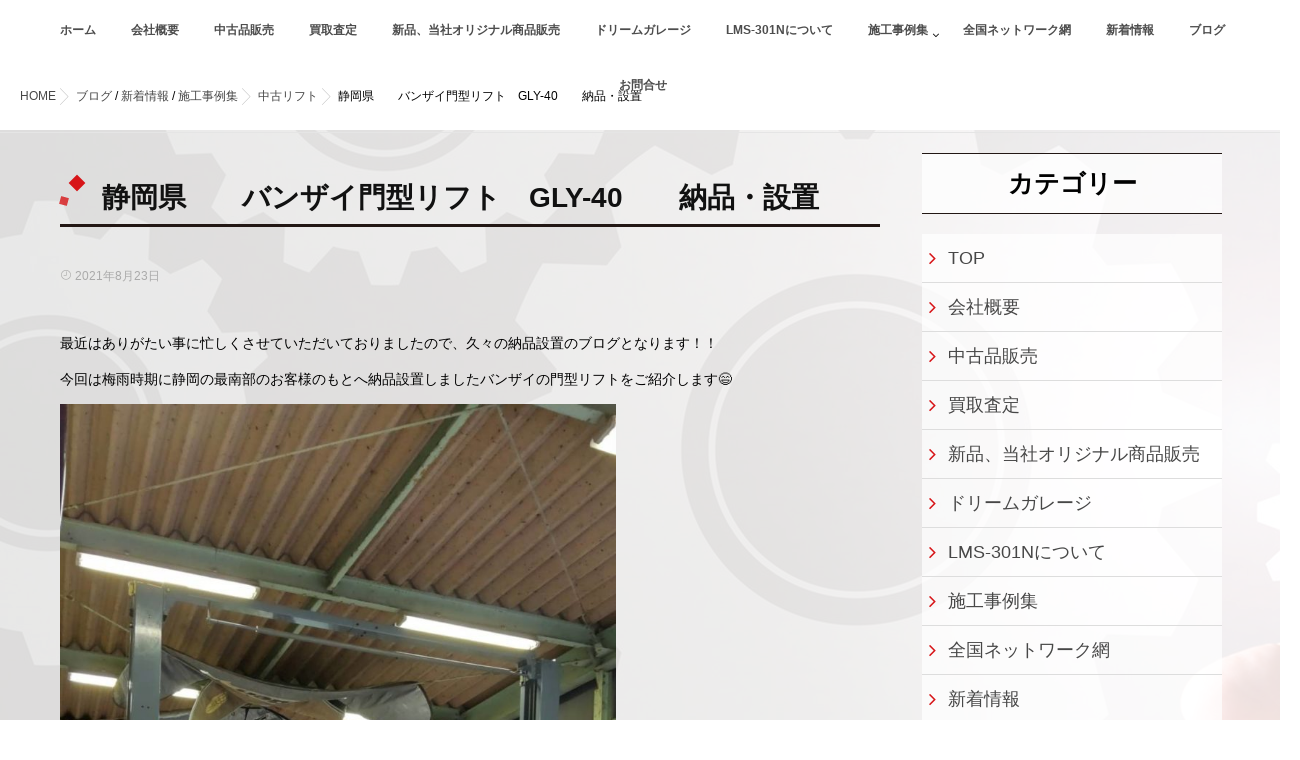

--- FILE ---
content_type: text/html; charset=UTF-8
request_url: https://ams-next.com/2021/08/23/%E9%9D%99%E5%B2%A1%E7%9C%8C%E3%80%80%E3%80%80%E3%83%90%E3%83%B3%E3%82%B6%E3%82%A4%E9%96%80%E5%9E%8B%E3%83%AA%E3%83%95%E3%83%88%E3%80%80gly-40%E3%80%80%E3%80%80%E7%B4%8D%E5%93%81%E3%83%BB%E8%A8%AD/
body_size: 17899
content:
<!DOCTYPE html>
<!--[if lt IE 7 ]> <html dir="ltr" lang="ja"
	prefix="og: https://ogp.me/ns#"  class="ie6 oldie no-js"> <![endif]-->
<!--[if IE 7 ]>    <html dir="ltr" lang="ja"
	prefix="og: https://ogp.me/ns#"  class="ie7 oldie no-js"> <![endif]-->
<!--[if IE 8 ]>    <html dir="ltr" lang="ja"
	prefix="og: https://ogp.me/ns#"  class="ie8 oldie no-js"> <![endif]-->
<!--[if IE 9 ]>    <html dir="ltr" lang="ja"
	prefix="og: https://ogp.me/ns#"  class="ie9 no-js"> <![endif]-->
<!--[if (gt IE 9)|!(IE)]><!-->
<html dir="ltr" lang="ja"
	prefix="og: https://ogp.me/ns#"  class="js">
<!--<![endif]-->

<head>
	<!-- Google Tag Manager -->
<script>(function(w,d,s,l,i){w[l]=w[l]||[];w[l].push({'gtm.start':
new Date().getTime(),event:'gtm.js'});var f=d.getElementsByTagName(s)[0],
j=d.createElement(s),dl=l!='dataLayer'?'&l='+l:'';j.async=true;j.src=
'https://www.googletagmanager.com/gtm.js?id='+i+dl;f.parentNode.insertBefore(j,f);
})(window,document,'script','dataLayer','GTM-MBS8XHL');</script>
<!-- End Google Tag Manager -->
<meta charset="UTF-8">
<title>静岡県 バンザイ門型リフト GLY-40 納品・設置 | 自動車整備・鈑金機器の買取、販売のA・M・S</title>

		<!-- All in One SEO 4.4.4 - aioseo.com -->
		<meta name="description" content="最近はありがたい事に忙しくさせていただいておりましたので、久々の納品設置のブログとなります！！ 今回は梅雨時期に静岡の最南部のお客様のもとへ納品設置しましたバンザイの門型リフトをご紹介します！ 中古自動車用整備機器、鈑金機器の買取販売を行うAMSでは整備済みの リフト、コンプレッサー、タイヤチェンジャー、洗車機、CO/HCテスターなど 取り扱っております。個人のお客様も大歓迎です。お気軽にお問い合わせください。" />
		<meta name="robots" content="max-image-preview:large" />
		<meta name="keywords" content="中古門型リフト,　中古リフト,　中古ビシャモンリフト" />
		<link rel="canonical" href="https://ams-next.com/2021/08/23/%e9%9d%99%e5%b2%a1%e7%9c%8c%e3%80%80%e3%80%80%e3%83%90%e3%83%b3%e3%82%b6%e3%82%a4%e9%96%80%e5%9e%8b%e3%83%aa%e3%83%95%e3%83%88%e3%80%80gly-40%e3%80%80%e3%80%80%e7%b4%8d%e5%93%81%e3%83%bb%e8%a8%ad/" />
		<meta name="generator" content="All in One SEO (AIOSEO) 4.4.4" />
		<meta property="og:locale" content="ja_JP" />
		<meta property="og:site_name" content="自動車整備・鈑金機器の買取、販売のA・M・S | 福山市株式会社AMS" />
		<meta property="og:type" content="article" />
		<meta property="og:title" content="静岡県 バンザイ門型リフト GLY-40 納品・設置 | 自動車整備・鈑金機器の買取、販売のA・M・S" />
		<meta property="og:description" content="最近はありがたい事に忙しくさせていただいておりましたので、久々の納品設置のブログとなります！！ 今回は梅雨時期に静岡の最南部のお客様のもとへ納品設置しましたバンザイの門型リフトをご紹介します！ 中古自動車用整備機器、鈑金機器の買取販売を行うAMSでは整備済みの リフト、コンプレッサー、タイヤチェンジャー、洗車機、CO/HCテスターなど 取り扱っております。個人のお客様も大歓迎です。お気軽にお問い合わせください。" />
		<meta property="og:url" content="https://ams-next.com/2021/08/23/%e9%9d%99%e5%b2%a1%e7%9c%8c%e3%80%80%e3%80%80%e3%83%90%e3%83%b3%e3%82%b6%e3%82%a4%e9%96%80%e5%9e%8b%e3%83%aa%e3%83%95%e3%83%88%e3%80%80gly-40%e3%80%80%e3%80%80%e7%b4%8d%e5%93%81%e3%83%bb%e8%a8%ad/" />
		<meta property="article:published_time" content="2021-08-23T02:01:42+00:00" />
		<meta property="article:modified_time" content="2024-08-29T05:42:52+00:00" />
		<meta name="twitter:card" content="summary" />
		<meta name="twitter:title" content="静岡県 バンザイ門型リフト GLY-40 納品・設置 | 自動車整備・鈑金機器の買取、販売のA・M・S" />
		<meta name="twitter:description" content="最近はありがたい事に忙しくさせていただいておりましたので、久々の納品設置のブログとなります！！ 今回は梅雨時期に静岡の最南部のお客様のもとへ納品設置しましたバンザイの門型リフトをご紹介します！ 中古自動車用整備機器、鈑金機器の買取販売を行うAMSでは整備済みの リフト、コンプレッサー、タイヤチェンジャー、洗車機、CO/HCテスターなど 取り扱っております。個人のお客様も大歓迎です。お気軽にお問い合わせください。" />
		<script type="application/ld+json" class="aioseo-schema">
			{"@context":"https:\/\/schema.org","@graph":[{"@type":"Article","@id":"https:\/\/ams-next.com\/2021\/08\/23\/%e9%9d%99%e5%b2%a1%e7%9c%8c%e3%80%80%e3%80%80%e3%83%90%e3%83%b3%e3%82%b6%e3%82%a4%e9%96%80%e5%9e%8b%e3%83%aa%e3%83%95%e3%83%88%e3%80%80gly-40%e3%80%80%e3%80%80%e7%b4%8d%e5%93%81%e3%83%bb%e8%a8%ad\/#article","name":"\u9759\u5ca1\u770c \u30d0\u30f3\u30b6\u30a4\u9580\u578b\u30ea\u30d5\u30c8 GLY-40 \u7d0d\u54c1\u30fb\u8a2d\u7f6e | \u81ea\u52d5\u8eca\u6574\u5099\u30fb\u9211\u91d1\u6a5f\u5668\u306e\u8cb7\u53d6\u3001\u8ca9\u58f2\u306eA\u30fbM\u30fbS","headline":"\u9759\u5ca1\u770c\u3000\u3000\u30d0\u30f3\u30b6\u30a4\u9580\u578b\u30ea\u30d5\u30c8\u3000GLY-40\u3000\u3000\u7d0d\u54c1\u30fb\u8a2d\u7f6e","author":{"@id":"https:\/\/ams-next.com\/author\/amsowner\/#author"},"publisher":{"@id":"https:\/\/ams-next.com\/#organization"},"image":{"@type":"ImageObject","url":"https:\/\/ams-next.com\/wp-content\/uploads\/2021\/08\/1629683141705.jpg","width":960,"height":1706},"datePublished":"2021-08-23T02:01:42+09:00","dateModified":"2024-08-29T05:42:52+09:00","inLanguage":"ja","mainEntityOfPage":{"@id":"https:\/\/ams-next.com\/2021\/08\/23\/%e9%9d%99%e5%b2%a1%e7%9c%8c%e3%80%80%e3%80%80%e3%83%90%e3%83%b3%e3%82%b6%e3%82%a4%e9%96%80%e5%9e%8b%e3%83%aa%e3%83%95%e3%83%88%e3%80%80gly-40%e3%80%80%e3%80%80%e7%b4%8d%e5%93%81%e3%83%bb%e8%a8%ad\/#webpage"},"isPartOf":{"@id":"https:\/\/ams-next.com\/2021\/08\/23\/%e9%9d%99%e5%b2%a1%e7%9c%8c%e3%80%80%e3%80%80%e3%83%90%e3%83%b3%e3%82%b6%e3%82%a4%e9%96%80%e5%9e%8b%e3%83%aa%e3%83%95%e3%83%88%e3%80%80gly-40%e3%80%80%e3%80%80%e7%b4%8d%e5%93%81%e3%83%bb%e8%a8%ad\/#webpage"},"articleSection":"\u30d6\u30ed\u30b0, \u4e2d\u53e4\u30ea\u30d5\u30c8, \u65b0\u7740\u60c5\u5831, \u65bd\u5de5\u4e8b\u4f8b\u96c6"},{"@type":"BreadcrumbList","@id":"https:\/\/ams-next.com\/2021\/08\/23\/%e9%9d%99%e5%b2%a1%e7%9c%8c%e3%80%80%e3%80%80%e3%83%90%e3%83%b3%e3%82%b6%e3%82%a4%e9%96%80%e5%9e%8b%e3%83%aa%e3%83%95%e3%83%88%e3%80%80gly-40%e3%80%80%e3%80%80%e7%b4%8d%e5%93%81%e3%83%bb%e8%a8%ad\/#breadcrumblist","itemListElement":[{"@type":"ListItem","@id":"https:\/\/ams-next.com\/#listItem","position":1,"item":{"@type":"WebPage","@id":"https:\/\/ams-next.com\/","name":"\u30db\u30fc\u30e0","description":"\u798f\u5c71\u5e02\u682a\u5f0f\u4f1a\u793eAMS","url":"https:\/\/ams-next.com\/"},"nextItem":"https:\/\/ams-next.com\/2021\/#listItem"},{"@type":"ListItem","@id":"https:\/\/ams-next.com\/2021\/#listItem","position":2,"item":{"@type":"WebPage","@id":"https:\/\/ams-next.com\/2021\/","name":"2021","url":"https:\/\/ams-next.com\/2021\/"},"nextItem":"https:\/\/ams-next.com\/2021\/08\/#listItem","previousItem":"https:\/\/ams-next.com\/#listItem"},{"@type":"ListItem","@id":"https:\/\/ams-next.com\/2021\/08\/#listItem","position":3,"item":{"@type":"WebPage","@id":"https:\/\/ams-next.com\/2021\/08\/","name":"August","url":"https:\/\/ams-next.com\/2021\/08\/"},"nextItem":"https:\/\/ams-next.com\/2021\/08\/23\/#listItem","previousItem":"https:\/\/ams-next.com\/2021\/#listItem"},{"@type":"ListItem","@id":"https:\/\/ams-next.com\/2021\/08\/23\/#listItem","position":4,"item":{"@type":"WebPage","@id":"https:\/\/ams-next.com\/2021\/08\/23\/","name":"23","url":"https:\/\/ams-next.com\/2021\/08\/23\/"},"nextItem":"https:\/\/ams-next.com\/2021\/08\/23\/%e9%9d%99%e5%b2%a1%e7%9c%8c%e3%80%80%e3%80%80%e3%83%90%e3%83%b3%e3%82%b6%e3%82%a4%e9%96%80%e5%9e%8b%e3%83%aa%e3%83%95%e3%83%88%e3%80%80gly-40%e3%80%80%e3%80%80%e7%b4%8d%e5%93%81%e3%83%bb%e8%a8%ad\/#listItem","previousItem":"https:\/\/ams-next.com\/2021\/08\/#listItem"},{"@type":"ListItem","@id":"https:\/\/ams-next.com\/2021\/08\/23\/%e9%9d%99%e5%b2%a1%e7%9c%8c%e3%80%80%e3%80%80%e3%83%90%e3%83%b3%e3%82%b6%e3%82%a4%e9%96%80%e5%9e%8b%e3%83%aa%e3%83%95%e3%83%88%e3%80%80gly-40%e3%80%80%e3%80%80%e7%b4%8d%e5%93%81%e3%83%bb%e8%a8%ad\/#listItem","position":5,"item":{"@type":"WebPage","@id":"https:\/\/ams-next.com\/2021\/08\/23\/%e9%9d%99%e5%b2%a1%e7%9c%8c%e3%80%80%e3%80%80%e3%83%90%e3%83%b3%e3%82%b6%e3%82%a4%e9%96%80%e5%9e%8b%e3%83%aa%e3%83%95%e3%83%88%e3%80%80gly-40%e3%80%80%e3%80%80%e7%b4%8d%e5%93%81%e3%83%bb%e8%a8%ad\/","name":"\u9759\u5ca1\u770c\u3000\u3000\u30d0\u30f3\u30b6\u30a4\u9580\u578b\u30ea\u30d5\u30c8\u3000GLY-40\u3000\u3000\u7d0d\u54c1\u30fb\u8a2d\u7f6e","description":"\u6700\u8fd1\u306f\u3042\u308a\u304c\u305f\u3044\u4e8b\u306b\u5fd9\u3057\u304f\u3055\u305b\u3066\u3044\u305f\u3060\u3044\u3066\u304a\u308a\u307e\u3057\u305f\u306e\u3067\u3001\u4e45\u3005\u306e\u7d0d\u54c1\u8a2d\u7f6e\u306e\u30d6\u30ed\u30b0\u3068\u306a\u308a\u307e\u3059\uff01\uff01 \u4eca\u56de\u306f\u6885\u96e8\u6642\u671f\u306b\u9759\u5ca1\u306e\u6700\u5357\u90e8\u306e\u304a\u5ba2\u69d8\u306e\u3082\u3068\u3078\u7d0d\u54c1\u8a2d\u7f6e\u3057\u307e\u3057\u305f\u30d0\u30f3\u30b6\u30a4\u306e\u9580\u578b\u30ea\u30d5\u30c8\u3092\u3054\u7d39\u4ecb\u3057\u307e\u3059\uff01 \u4e2d\u53e4\u81ea\u52d5\u8eca\u7528\u6574\u5099\u6a5f\u5668\u3001\u9211\u91d1\u6a5f\u5668\u306e\u8cb7\u53d6\u8ca9\u58f2\u3092\u884c\u3046AMS\u3067\u306f\u6574\u5099\u6e08\u307f\u306e \u30ea\u30d5\u30c8\u3001\u30b3\u30f3\u30d7\u30ec\u30c3\u30b5\u30fc\u3001\u30bf\u30a4\u30e4\u30c1\u30a7\u30f3\u30b8\u30e3\u30fc\u3001\u6d17\u8eca\u6a5f\u3001CO\/HC\u30c6\u30b9\u30bf\u30fc\u306a\u3069 \u53d6\u308a\u6271\u3063\u3066\u304a\u308a\u307e\u3059\u3002\u500b\u4eba\u306e\u304a\u5ba2\u69d8\u3082\u5927\u6b53\u8fce\u3067\u3059\u3002\u304a\u6c17\u8efd\u306b\u304a\u554f\u3044\u5408\u308f\u305b\u304f\u3060\u3055\u3044\u3002","url":"https:\/\/ams-next.com\/2021\/08\/23\/%e9%9d%99%e5%b2%a1%e7%9c%8c%e3%80%80%e3%80%80%e3%83%90%e3%83%b3%e3%82%b6%e3%82%a4%e9%96%80%e5%9e%8b%e3%83%aa%e3%83%95%e3%83%88%e3%80%80gly-40%e3%80%80%e3%80%80%e7%b4%8d%e5%93%81%e3%83%bb%e8%a8%ad\/"},"previousItem":"https:\/\/ams-next.com\/2021\/08\/23\/#listItem"}]},{"@type":"Organization","@id":"https:\/\/ams-next.com\/#organization","name":"\u81ea\u52d5\u8eca\u6574\u5099\u30fb\u9211\u91d1\u6a5f\u5668\u306e\u8cb7\u53d6\u3001\u8ca9\u58f2\u306eA\u30fbM\u30fbS","url":"https:\/\/ams-next.com\/"},{"@type":"Person","@id":"https:\/\/ams-next.com\/author\/amsowner\/#author","url":"https:\/\/ams-next.com\/author\/amsowner\/","name":"ams@owner","image":{"@type":"ImageObject","@id":"https:\/\/ams-next.com\/2021\/08\/23\/%e9%9d%99%e5%b2%a1%e7%9c%8c%e3%80%80%e3%80%80%e3%83%90%e3%83%b3%e3%82%b6%e3%82%a4%e9%96%80%e5%9e%8b%e3%83%aa%e3%83%95%e3%83%88%e3%80%80gly-40%e3%80%80%e3%80%80%e7%b4%8d%e5%93%81%e3%83%bb%e8%a8%ad\/#authorImage","url":"https:\/\/secure.gravatar.com\/avatar\/3632a869cd5c6eef2c2981a8a3a1af97?s=96&d=mm&r=g","width":96,"height":96,"caption":"ams@owner"}},{"@type":"WebPage","@id":"https:\/\/ams-next.com\/2021\/08\/23\/%e9%9d%99%e5%b2%a1%e7%9c%8c%e3%80%80%e3%80%80%e3%83%90%e3%83%b3%e3%82%b6%e3%82%a4%e9%96%80%e5%9e%8b%e3%83%aa%e3%83%95%e3%83%88%e3%80%80gly-40%e3%80%80%e3%80%80%e7%b4%8d%e5%93%81%e3%83%bb%e8%a8%ad\/#webpage","url":"https:\/\/ams-next.com\/2021\/08\/23\/%e9%9d%99%e5%b2%a1%e7%9c%8c%e3%80%80%e3%80%80%e3%83%90%e3%83%b3%e3%82%b6%e3%82%a4%e9%96%80%e5%9e%8b%e3%83%aa%e3%83%95%e3%83%88%e3%80%80gly-40%e3%80%80%e3%80%80%e7%b4%8d%e5%93%81%e3%83%bb%e8%a8%ad\/","name":"\u9759\u5ca1\u770c \u30d0\u30f3\u30b6\u30a4\u9580\u578b\u30ea\u30d5\u30c8 GLY-40 \u7d0d\u54c1\u30fb\u8a2d\u7f6e | \u81ea\u52d5\u8eca\u6574\u5099\u30fb\u9211\u91d1\u6a5f\u5668\u306e\u8cb7\u53d6\u3001\u8ca9\u58f2\u306eA\u30fbM\u30fbS","description":"\u6700\u8fd1\u306f\u3042\u308a\u304c\u305f\u3044\u4e8b\u306b\u5fd9\u3057\u304f\u3055\u305b\u3066\u3044\u305f\u3060\u3044\u3066\u304a\u308a\u307e\u3057\u305f\u306e\u3067\u3001\u4e45\u3005\u306e\u7d0d\u54c1\u8a2d\u7f6e\u306e\u30d6\u30ed\u30b0\u3068\u306a\u308a\u307e\u3059\uff01\uff01 \u4eca\u56de\u306f\u6885\u96e8\u6642\u671f\u306b\u9759\u5ca1\u306e\u6700\u5357\u90e8\u306e\u304a\u5ba2\u69d8\u306e\u3082\u3068\u3078\u7d0d\u54c1\u8a2d\u7f6e\u3057\u307e\u3057\u305f\u30d0\u30f3\u30b6\u30a4\u306e\u9580\u578b\u30ea\u30d5\u30c8\u3092\u3054\u7d39\u4ecb\u3057\u307e\u3059\uff01 \u4e2d\u53e4\u81ea\u52d5\u8eca\u7528\u6574\u5099\u6a5f\u5668\u3001\u9211\u91d1\u6a5f\u5668\u306e\u8cb7\u53d6\u8ca9\u58f2\u3092\u884c\u3046AMS\u3067\u306f\u6574\u5099\u6e08\u307f\u306e \u30ea\u30d5\u30c8\u3001\u30b3\u30f3\u30d7\u30ec\u30c3\u30b5\u30fc\u3001\u30bf\u30a4\u30e4\u30c1\u30a7\u30f3\u30b8\u30e3\u30fc\u3001\u6d17\u8eca\u6a5f\u3001CO\/HC\u30c6\u30b9\u30bf\u30fc\u306a\u3069 \u53d6\u308a\u6271\u3063\u3066\u304a\u308a\u307e\u3059\u3002\u500b\u4eba\u306e\u304a\u5ba2\u69d8\u3082\u5927\u6b53\u8fce\u3067\u3059\u3002\u304a\u6c17\u8efd\u306b\u304a\u554f\u3044\u5408\u308f\u305b\u304f\u3060\u3055\u3044\u3002","inLanguage":"ja","isPartOf":{"@id":"https:\/\/ams-next.com\/#website"},"breadcrumb":{"@id":"https:\/\/ams-next.com\/2021\/08\/23\/%e9%9d%99%e5%b2%a1%e7%9c%8c%e3%80%80%e3%80%80%e3%83%90%e3%83%b3%e3%82%b6%e3%82%a4%e9%96%80%e5%9e%8b%e3%83%aa%e3%83%95%e3%83%88%e3%80%80gly-40%e3%80%80%e3%80%80%e7%b4%8d%e5%93%81%e3%83%bb%e8%a8%ad\/#breadcrumblist"},"author":{"@id":"https:\/\/ams-next.com\/author\/amsowner\/#author"},"creator":{"@id":"https:\/\/ams-next.com\/author\/amsowner\/#author"},"image":{"@type":"ImageObject","url":"https:\/\/ams-next.com\/wp-content\/uploads\/2021\/08\/1629683141705.jpg","@id":"https:\/\/ams-next.com\/#mainImage","width":960,"height":1706},"primaryImageOfPage":{"@id":"https:\/\/ams-next.com\/2021\/08\/23\/%e9%9d%99%e5%b2%a1%e7%9c%8c%e3%80%80%e3%80%80%e3%83%90%e3%83%b3%e3%82%b6%e3%82%a4%e9%96%80%e5%9e%8b%e3%83%aa%e3%83%95%e3%83%88%e3%80%80gly-40%e3%80%80%e3%80%80%e7%b4%8d%e5%93%81%e3%83%bb%e8%a8%ad\/#mainImage"},"datePublished":"2021-08-23T02:01:42+09:00","dateModified":"2024-08-29T05:42:52+09:00"},{"@type":"WebSite","@id":"https:\/\/ams-next.com\/#website","url":"https:\/\/ams-next.com\/","name":"\u81ea\u52d5\u8eca\u6574\u5099\u30fb\u9211\u91d1\u6a5f\u5668\u306e\u8cb7\u53d6\u3001\u8ca9\u58f2\u306eAMS","description":"\u798f\u5c71\u5e02\u682a\u5f0f\u4f1a\u793eAMS","inLanguage":"ja","publisher":{"@id":"https:\/\/ams-next.com\/#organization"}}]}
		</script>
		<!-- All in One SEO -->

					<meta name="description" content="自動車整備・鈑金機器の買取、販売はA・M・Sにお任せ！" />
							<meta name="keyword" content="自動車整備,鈑金機器,買取販売" />
		<meta http-equiv="Expires" content="604800">
<meta http-equiv="X-UA-Compatible" content="IE=edge,chrome=1" />
<meta name="viewport" content="width=device-width, initial-scale=1.0">
<link rel='dns-prefetch' href='//ajax.googleapis.com' />
<link rel='dns-prefetch' href='//maps.google.com' />
<link rel='dns-prefetch' href='//platform-api.sharethis.com' />
<link rel="alternate" type="application/rss+xml" title="自動車整備・鈑金機器の買取、販売のA・M・S &raquo; フィード" href="https://ams-next.com/feed/" />
<link rel="alternate" type="application/rss+xml" title="自動車整備・鈑金機器の買取、販売のA・M・S &raquo; コメントフィード" href="https://ams-next.com/comments/feed/" />
<link rel="alternate" type="application/rss+xml" title="自動車整備・鈑金機器の買取、販売のA・M・S &raquo; 静岡県　　バンザイ門型リフト　GLY-40　　納品・設置 のコメントのフィード" href="https://ams-next.com/2021/08/23/%e9%9d%99%e5%b2%a1%e7%9c%8c%e3%80%80%e3%80%80%e3%83%90%e3%83%b3%e3%82%b6%e3%82%a4%e9%96%80%e5%9e%8b%e3%83%aa%e3%83%95%e3%83%88%e3%80%80gly-40%e3%80%80%e3%80%80%e7%b4%8d%e5%93%81%e3%83%bb%e8%a8%ad/feed/" />
<link rel='stylesheet' id='wp-block-library-css' href='https://ams-next.com/wp-includes/css/dist/block-library/style.min.css?ver=6.2.8' type='text/css' media='all' />
<link rel='stylesheet' id='classic-theme-styles-css' href='https://ams-next.com/wp-includes/css/classic-themes.min.css?ver=6.2.8' type='text/css' media='all' />
<style id='global-styles-inline-css' type='text/css'>
body{--wp--preset--color--black: #000000;--wp--preset--color--cyan-bluish-gray: #abb8c3;--wp--preset--color--white: #ffffff;--wp--preset--color--pale-pink: #f78da7;--wp--preset--color--vivid-red: #cf2e2e;--wp--preset--color--luminous-vivid-orange: #ff6900;--wp--preset--color--luminous-vivid-amber: #fcb900;--wp--preset--color--light-green-cyan: #7bdcb5;--wp--preset--color--vivid-green-cyan: #00d084;--wp--preset--color--pale-cyan-blue: #8ed1fc;--wp--preset--color--vivid-cyan-blue: #0693e3;--wp--preset--color--vivid-purple: #9b51e0;--wp--preset--gradient--vivid-cyan-blue-to-vivid-purple: linear-gradient(135deg,rgba(6,147,227,1) 0%,rgb(155,81,224) 100%);--wp--preset--gradient--light-green-cyan-to-vivid-green-cyan: linear-gradient(135deg,rgb(122,220,180) 0%,rgb(0,208,130) 100%);--wp--preset--gradient--luminous-vivid-amber-to-luminous-vivid-orange: linear-gradient(135deg,rgba(252,185,0,1) 0%,rgba(255,105,0,1) 100%);--wp--preset--gradient--luminous-vivid-orange-to-vivid-red: linear-gradient(135deg,rgba(255,105,0,1) 0%,rgb(207,46,46) 100%);--wp--preset--gradient--very-light-gray-to-cyan-bluish-gray: linear-gradient(135deg,rgb(238,238,238) 0%,rgb(169,184,195) 100%);--wp--preset--gradient--cool-to-warm-spectrum: linear-gradient(135deg,rgb(74,234,220) 0%,rgb(151,120,209) 20%,rgb(207,42,186) 40%,rgb(238,44,130) 60%,rgb(251,105,98) 80%,rgb(254,248,76) 100%);--wp--preset--gradient--blush-light-purple: linear-gradient(135deg,rgb(255,206,236) 0%,rgb(152,150,240) 100%);--wp--preset--gradient--blush-bordeaux: linear-gradient(135deg,rgb(254,205,165) 0%,rgb(254,45,45) 50%,rgb(107,0,62) 100%);--wp--preset--gradient--luminous-dusk: linear-gradient(135deg,rgb(255,203,112) 0%,rgb(199,81,192) 50%,rgb(65,88,208) 100%);--wp--preset--gradient--pale-ocean: linear-gradient(135deg,rgb(255,245,203) 0%,rgb(182,227,212) 50%,rgb(51,167,181) 100%);--wp--preset--gradient--electric-grass: linear-gradient(135deg,rgb(202,248,128) 0%,rgb(113,206,126) 100%);--wp--preset--gradient--midnight: linear-gradient(135deg,rgb(2,3,129) 0%,rgb(40,116,252) 100%);--wp--preset--duotone--dark-grayscale: url('#wp-duotone-dark-grayscale');--wp--preset--duotone--grayscale: url('#wp-duotone-grayscale');--wp--preset--duotone--purple-yellow: url('#wp-duotone-purple-yellow');--wp--preset--duotone--blue-red: url('#wp-duotone-blue-red');--wp--preset--duotone--midnight: url('#wp-duotone-midnight');--wp--preset--duotone--magenta-yellow: url('#wp-duotone-magenta-yellow');--wp--preset--duotone--purple-green: url('#wp-duotone-purple-green');--wp--preset--duotone--blue-orange: url('#wp-duotone-blue-orange');--wp--preset--font-size--small: 13px;--wp--preset--font-size--medium: 20px;--wp--preset--font-size--large: 36px;--wp--preset--font-size--x-large: 42px;--wp--preset--spacing--20: 0.44rem;--wp--preset--spacing--30: 0.67rem;--wp--preset--spacing--40: 1rem;--wp--preset--spacing--50: 1.5rem;--wp--preset--spacing--60: 2.25rem;--wp--preset--spacing--70: 3.38rem;--wp--preset--spacing--80: 5.06rem;--wp--preset--shadow--natural: 6px 6px 9px rgba(0, 0, 0, 0.2);--wp--preset--shadow--deep: 12px 12px 50px rgba(0, 0, 0, 0.4);--wp--preset--shadow--sharp: 6px 6px 0px rgba(0, 0, 0, 0.2);--wp--preset--shadow--outlined: 6px 6px 0px -3px rgba(255, 255, 255, 1), 6px 6px rgba(0, 0, 0, 1);--wp--preset--shadow--crisp: 6px 6px 0px rgba(0, 0, 0, 1);}:where(.is-layout-flex){gap: 0.5em;}body .is-layout-flow > .alignleft{float: left;margin-inline-start: 0;margin-inline-end: 2em;}body .is-layout-flow > .alignright{float: right;margin-inline-start: 2em;margin-inline-end: 0;}body .is-layout-flow > .aligncenter{margin-left: auto !important;margin-right: auto !important;}body .is-layout-constrained > .alignleft{float: left;margin-inline-start: 0;margin-inline-end: 2em;}body .is-layout-constrained > .alignright{float: right;margin-inline-start: 2em;margin-inline-end: 0;}body .is-layout-constrained > .aligncenter{margin-left: auto !important;margin-right: auto !important;}body .is-layout-constrained > :where(:not(.alignleft):not(.alignright):not(.alignfull)){max-width: var(--wp--style--global--content-size);margin-left: auto !important;margin-right: auto !important;}body .is-layout-constrained > .alignwide{max-width: var(--wp--style--global--wide-size);}body .is-layout-flex{display: flex;}body .is-layout-flex{flex-wrap: wrap;align-items: center;}body .is-layout-flex > *{margin: 0;}:where(.wp-block-columns.is-layout-flex){gap: 2em;}.has-black-color{color: var(--wp--preset--color--black) !important;}.has-cyan-bluish-gray-color{color: var(--wp--preset--color--cyan-bluish-gray) !important;}.has-white-color{color: var(--wp--preset--color--white) !important;}.has-pale-pink-color{color: var(--wp--preset--color--pale-pink) !important;}.has-vivid-red-color{color: var(--wp--preset--color--vivid-red) !important;}.has-luminous-vivid-orange-color{color: var(--wp--preset--color--luminous-vivid-orange) !important;}.has-luminous-vivid-amber-color{color: var(--wp--preset--color--luminous-vivid-amber) !important;}.has-light-green-cyan-color{color: var(--wp--preset--color--light-green-cyan) !important;}.has-vivid-green-cyan-color{color: var(--wp--preset--color--vivid-green-cyan) !important;}.has-pale-cyan-blue-color{color: var(--wp--preset--color--pale-cyan-blue) !important;}.has-vivid-cyan-blue-color{color: var(--wp--preset--color--vivid-cyan-blue) !important;}.has-vivid-purple-color{color: var(--wp--preset--color--vivid-purple) !important;}.has-black-background-color{background-color: var(--wp--preset--color--black) !important;}.has-cyan-bluish-gray-background-color{background-color: var(--wp--preset--color--cyan-bluish-gray) !important;}.has-white-background-color{background-color: var(--wp--preset--color--white) !important;}.has-pale-pink-background-color{background-color: var(--wp--preset--color--pale-pink) !important;}.has-vivid-red-background-color{background-color: var(--wp--preset--color--vivid-red) !important;}.has-luminous-vivid-orange-background-color{background-color: var(--wp--preset--color--luminous-vivid-orange) !important;}.has-luminous-vivid-amber-background-color{background-color: var(--wp--preset--color--luminous-vivid-amber) !important;}.has-light-green-cyan-background-color{background-color: var(--wp--preset--color--light-green-cyan) !important;}.has-vivid-green-cyan-background-color{background-color: var(--wp--preset--color--vivid-green-cyan) !important;}.has-pale-cyan-blue-background-color{background-color: var(--wp--preset--color--pale-cyan-blue) !important;}.has-vivid-cyan-blue-background-color{background-color: var(--wp--preset--color--vivid-cyan-blue) !important;}.has-vivid-purple-background-color{background-color: var(--wp--preset--color--vivid-purple) !important;}.has-black-border-color{border-color: var(--wp--preset--color--black) !important;}.has-cyan-bluish-gray-border-color{border-color: var(--wp--preset--color--cyan-bluish-gray) !important;}.has-white-border-color{border-color: var(--wp--preset--color--white) !important;}.has-pale-pink-border-color{border-color: var(--wp--preset--color--pale-pink) !important;}.has-vivid-red-border-color{border-color: var(--wp--preset--color--vivid-red) !important;}.has-luminous-vivid-orange-border-color{border-color: var(--wp--preset--color--luminous-vivid-orange) !important;}.has-luminous-vivid-amber-border-color{border-color: var(--wp--preset--color--luminous-vivid-amber) !important;}.has-light-green-cyan-border-color{border-color: var(--wp--preset--color--light-green-cyan) !important;}.has-vivid-green-cyan-border-color{border-color: var(--wp--preset--color--vivid-green-cyan) !important;}.has-pale-cyan-blue-border-color{border-color: var(--wp--preset--color--pale-cyan-blue) !important;}.has-vivid-cyan-blue-border-color{border-color: var(--wp--preset--color--vivid-cyan-blue) !important;}.has-vivid-purple-border-color{border-color: var(--wp--preset--color--vivid-purple) !important;}.has-vivid-cyan-blue-to-vivid-purple-gradient-background{background: var(--wp--preset--gradient--vivid-cyan-blue-to-vivid-purple) !important;}.has-light-green-cyan-to-vivid-green-cyan-gradient-background{background: var(--wp--preset--gradient--light-green-cyan-to-vivid-green-cyan) !important;}.has-luminous-vivid-amber-to-luminous-vivid-orange-gradient-background{background: var(--wp--preset--gradient--luminous-vivid-amber-to-luminous-vivid-orange) !important;}.has-luminous-vivid-orange-to-vivid-red-gradient-background{background: var(--wp--preset--gradient--luminous-vivid-orange-to-vivid-red) !important;}.has-very-light-gray-to-cyan-bluish-gray-gradient-background{background: var(--wp--preset--gradient--very-light-gray-to-cyan-bluish-gray) !important;}.has-cool-to-warm-spectrum-gradient-background{background: var(--wp--preset--gradient--cool-to-warm-spectrum) !important;}.has-blush-light-purple-gradient-background{background: var(--wp--preset--gradient--blush-light-purple) !important;}.has-blush-bordeaux-gradient-background{background: var(--wp--preset--gradient--blush-bordeaux) !important;}.has-luminous-dusk-gradient-background{background: var(--wp--preset--gradient--luminous-dusk) !important;}.has-pale-ocean-gradient-background{background: var(--wp--preset--gradient--pale-ocean) !important;}.has-electric-grass-gradient-background{background: var(--wp--preset--gradient--electric-grass) !important;}.has-midnight-gradient-background{background: var(--wp--preset--gradient--midnight) !important;}.has-small-font-size{font-size: var(--wp--preset--font-size--small) !important;}.has-medium-font-size{font-size: var(--wp--preset--font-size--medium) !important;}.has-large-font-size{font-size: var(--wp--preset--font-size--large) !important;}.has-x-large-font-size{font-size: var(--wp--preset--font-size--x-large) !important;}
.wp-block-navigation a:where(:not(.wp-element-button)){color: inherit;}
:where(.wp-block-columns.is-layout-flex){gap: 2em;}
.wp-block-pullquote{font-size: 1.5em;line-height: 1.6;}
</style>
<link rel='stylesheet' id='contact-form-7-css' href='https://ams-next.com/wp-content/plugins/contact-form-7/includes/css/styles.css?ver=5.8' type='text/css' media='all' />
<link rel='stylesheet' id='responsive-lightbox-swipebox-css' href='https://ams-next.com/wp-content/plugins/responsive-lightbox/assets/swipebox/swipebox.min.css?ver=2.4.5' type='text/css' media='all' />
<link rel='stylesheet' id='wp-pagenavi-css' href='https://ams-next.com/wp-content/plugins/wp-pagenavi/pagenavi-css.css?ver=2.70' type='text/css' media='all' />
<link rel='stylesheet' id='style-css' href='https://ams-next.com/wp-content/themes/majestic/style.css?ver=6.2.8' type='text/css' media='all' />
<link rel='stylesheet' id='responsive-css' href='https://ams-next.com/wp-content/themes/majestic/responsive.css?ver=6.2.8' type='text/css' media='all' />
<link rel='stylesheet' id='font-awesome-css' href='https://ams-next.com/wp-content/themes/majestic/fonts/font-awesome.min.css?ver=6.2.8' type='text/css' media='all' />
<link rel='stylesheet' id='simplyscroll-style-css' href='https://ams-next.com/wp-content/themes/majestic/jquery.simplyscroll.css?ver=6.2.8' type='text/css' media='all' />
<link rel='stylesheet' id='hover-style-css' href='https://ams-next.com/wp-content/themes/majestic/hover.css?ver=6.2.8' type='text/css' media='all' />
<link rel='stylesheet' id='animate-css' href='https://ams-next.com/wp-content/themes/majestic/animate.min.css?ver=6.2.8' type='text/css' media='all' />
<link rel='stylesheet' id='tablepress-default-css' href='https://ams-next.com/wp-content/plugins/tablepress/css/build/default.css?ver=2.1.7' type='text/css' media='all' />
<!--[if !IE]><!-->
<link rel='stylesheet' id='tablepress-responsive-css' href='https://ams-next.com/wp-content/plugins/tablepress-responsive-tables/tablepress-responsive.min.css?ver=1.1' type='text/css' media='all' />
<!--<![endif]-->
<script type='text/javascript' src='//ajax.googleapis.com/ajax/libs/jquery/2.2.4/jquery.min.js?ver=6.2.8' id='jquery-js'></script>
<script type='text/javascript' src='https://ams-next.com/wp-content/plugins/responsive-lightbox/assets/swipebox/jquery.swipebox.min.js?ver=2.4.5' id='responsive-lightbox-swipebox-js'></script>
<script type='text/javascript' src='https://ams-next.com/wp-includes/js/underscore.min.js?ver=1.13.4' id='underscore-js'></script>
<script type='text/javascript' src='https://ams-next.com/wp-content/plugins/responsive-lightbox/assets/infinitescroll/infinite-scroll.pkgd.min.js?ver=6.2.8' id='responsive-lightbox-infinite-scroll-js'></script>
<script type='text/javascript' id='responsive-lightbox-js-before'>
var rlArgs = {"script":"swipebox","selector":"lightbox","customEvents":"","activeGalleries":true,"animation":true,"hideCloseButtonOnMobile":false,"removeBarsOnMobile":false,"hideBars":true,"hideBarsDelay":5000,"videoMaxWidth":1080,"useSVG":true,"loopAtEnd":false,"woocommerce_gallery":false,"ajaxurl":"https:\/\/ams-next.com\/wp-admin\/admin-ajax.php","nonce":"f468a940d8","preview":false,"postId":2858,"scriptExtension":false};
</script>
<script type='text/javascript' src='https://ams-next.com/wp-content/plugins/responsive-lightbox/js/front.js?ver=2.4.5' id='responsive-lightbox-js'></script>
<script type='text/javascript' src='//maps.google.com/maps/api/js?key=AIzaSyC9tnNVLGcbu6D-A2zOwpdJwY9gMe6rIhU' id='googlemaps-js'></script>
<script type='text/javascript' src='//platform-api.sharethis.com/js/sharethis.js#source=googleanalytics-wordpress#product=ga&#038;property=629eef1c3ef3c3001abaae63' id='googleanalytics-platform-sharethis-js'></script>
<link rel="https://api.w.org/" href="https://ams-next.com/wp-json/" /><link rel="alternate" type="application/json" href="https://ams-next.com/wp-json/wp/v2/posts/2858" /><link rel="EditURI" type="application/rsd+xml" title="RSD" href="https://ams-next.com/xmlrpc.php?rsd" />
<link rel="wlwmanifest" type="application/wlwmanifest+xml" href="https://ams-next.com/wp-includes/wlwmanifest.xml" />
<link rel='shortlink' href='https://ams-next.com/?p=2858' />
<link rel="alternate" type="application/json+oembed" href="https://ams-next.com/wp-json/oembed/1.0/embed?url=https%3A%2F%2Fams-next.com%2F2021%2F08%2F23%2F%25e9%259d%2599%25e5%25b2%25a1%25e7%259c%258c%25e3%2580%2580%25e3%2580%2580%25e3%2583%2590%25e3%2583%25b3%25e3%2582%25b6%25e3%2582%25a4%25e9%2596%2580%25e5%259e%258b%25e3%2583%25aa%25e3%2583%2595%25e3%2583%2588%25e3%2580%2580gly-40%25e3%2580%2580%25e3%2580%2580%25e7%25b4%258d%25e5%2593%2581%25e3%2583%25bb%25e8%25a8%25ad%2F" />
<link rel="alternate" type="text/xml+oembed" href="https://ams-next.com/wp-json/oembed/1.0/embed?url=https%3A%2F%2Fams-next.com%2F2021%2F08%2F23%2F%25e9%259d%2599%25e5%25b2%25a1%25e7%259c%258c%25e3%2580%2580%25e3%2580%2580%25e3%2583%2590%25e3%2583%25b3%25e3%2582%25b6%25e3%2582%25a4%25e9%2596%2580%25e5%259e%258b%25e3%2583%25aa%25e3%2583%2595%25e3%2583%2588%25e3%2580%2580gly-40%25e3%2580%2580%25e3%2580%2580%25e7%25b4%258d%25e5%2593%2581%25e3%2583%25bb%25e8%25a8%25ad%2F&#038;format=xml" />
<!-- Favicon Rotator -->
<link rel="shortcut icon" href="https://ams-next.com/wp-content/uploads/2017/12/favicon-16x16.png" />
<!-- End Favicon Rotator -->
<script type="text/javascript">
	window._wp_rp_static_base_url = 'https://wprp.zemanta.com/static/';
	window._wp_rp_wp_ajax_url = "https://ams-next.com/wp-admin/admin-ajax.php";
	window._wp_rp_plugin_version = '3.6.4';
	window._wp_rp_post_id = '2858';
	window._wp_rp_num_rel_posts = '6';
	window._wp_rp_thumbnails = true;
	window._wp_rp_post_title = '%E9%9D%99%E5%B2%A1%E7%9C%8C%E3%80%80%E3%80%80%E3%83%90%E3%83%B3%E3%82%B6%E3%82%A4%E9%96%80%E5%9E%8B%E3%83%AA%E3%83%95%E3%83%88%E3%80%80GLY-40%E3%80%80%E3%80%80%E7%B4%8D%E5%93%81%E3%83%BB%E8%A8%AD%E7%BD%AE';
	window._wp_rp_post_tags = ['%E6%96%B0%E7%9D%80%E6%83%85%E5%A0%B1', '%E3%83%96%E3%83%AD%E3%82%B0', '%E6%96%BD%E5%B7%A5%E4%BA%8B%E4%BE%8B%E9%9B%86', '%E4%B8%AD%E5%8F%A4%E3%83%AA%E3%83%95%E3%83%88', 'alt'];
	window._wp_rp_promoted_content = true;
</script>
<link rel="stylesheet" href="https://ams-next.com/wp-content/plugins/wordpress-23-related-posts-plugin/static/themes/vertical-m.css?version=3.6.4" />
<meta property="og:type" content="article" />
<meta property="og:title" content="静岡県 バンザイ門型リフト GLY-40 納品・設置 | 自動車整備・鈑金機器の買取、販売のA・M・S" />
<meta property="og:description" content="最近はありがたい事に忙しくさせていただいておりましたので、久々の納品設置のブログとなります！！今回は梅雨時期に静岡の最南部のお客様のもとへ納品設置しましたバンザイの門型リフトをご紹介します&#x1f604;こちらはお問い合わせいただいた際に、タイミ" />
<meta property="og:url" content="https://ams-next.com/2021/08/23/%E9%9D%99%E5%B2%A1%E7%9C%8C%E3%80%80%E3%80%80%E3%83%90%E3%83%B3%E3%82%B6%E3%82%A4%E9%96%80%E5%9E%8B%E3%83%AA%E3%83%95%E3%83%88%E3%80%80gly-40%E3%80%80%E3%80%80%E7%B4%8D%E5%93%81%E3%83%BB%E8%A8%AD/" />
<meta property="og:image" content="https://ams-next.com/wp-content/uploads/2021/08/1629683141758.jpg" />
<meta property="og:site_name" content="自動車整備・鈑金機器の買取、販売のA・M・S" />
<meta property="og:locale" content="ja_JP" />
<meta name="twitter:card" content="summary_large_image" />
<meta name="twitter:site" content="@" />
<meta name="twitter:image:src" content="https://ams-next.com/wp-content/uploads/2021/08/1629683141758.jpg"><!--[if lt IE 9]>
<script src="https://ams-next.com/wp-content/themes/majestic/js/ie/html5.js"></script>
<script src="https://ams-next.com/wp-content/themes/majestic/js/ie/selectivizr.js"></script>
<![endif]-->
<style type="text/css">
/* Dynamic CSS: For no styles in head, copy and put the css below in your custom.css or child theme's style.css, disable dynamic styles */
.container-inner { max-width: 1200px; }
#map-canvas { height: 420px; }

.lim-effect .lima-details .more-details,
.tagcloud a:hover,
.owl-theme .owl-controls .owl-buttons div,
{ background-color: #261e1e; }
::-moz-selection { background-color: #261e1e; }
.alx-tabs-nav {
	border-bottom-color: #261e1e!important;	
}
.pullquote-left {
	border-left-color: #261e1e!important;	
}	
.themeform label .required,
#flexslider-featured .flex-direction-nav .flex-next:hover,
#flexslider-featured .flex-direction-nav .flex-prev:hover,

.post-nav li a:hover i,
.content .post-nav li a:hover i,
.post-related a:hover,
.comment-awaiting-moderation,
.wp-pagenavi a,
{ color: #261e1e; }


.sidebar-top,
.post-tags a:hover,
.hvr-bounce-to-right:before,
.tagcloud a:hover,
.widget_calendar caption,
.author-bio .bio-avatar:after,
.commentlist li.bypostauthor > .comment-body:after,
.hvr-fade:hover, .hvr-fade:focus, .hvr-fade:active,
.owl-theme .owl-controls .owl-buttons div,
#nav-topbar ul.nav > li:after,
.hvr-rectangle-out:before,
.hvr-fade:before,
.hvr-back-pulse:before,
.hvr-sweep-to-bottom:before,
.hvr-sweep-to-top:before,
.hvr-bounce-to-bottom:before,
.hvr-bounce-to-top:before,
.hvr-rectangle-in:before,
.hvr-rectangle-out:before,
.hvr-shutter-out-horizontal:before,
.hvr-shutter-in-vertical:before,
.hvr-shutter-out-vertical:before,
.flex-control-nav li a.flex-active,
.commentlist li.comment-author-admin > .comment-body:after { background-color: #261e1e; }
.post-format .format-container { border-color: #261e1e; }
.pagination .current,.s1 .widget_calendar caption, 
.pagination a:hover,
ul.nav>li.current-menu-item:after,
#smart-tel a,.navigation .drawer-button a,#drawer .drawer-button a,
#footer .widget_calendar caption ,.s2 .widget_calendar caption{background-color: #261e1e!important;
color:#fff; }				
				
	
	.comment-tabs li.active a 
	{border-bottom:2px solid #261e1e!important;
 }	
 			
				
	
	.alx-tab .tab-item-category a,
	.alx-tab .tab-item-title a:hover,
	.alx-posts a:hover,.megamenu_column:hover .megamenu_content h2,
	 .post-meta a:hover,
	 ul.sub-menu a:hover,
	 a
	{color: #474747;
 }				
				

.s2 .post-nav li a:hover i,
.s2 .widget_rss ul li a,
.s2 .widget_calendar a,
.s2 .alx-posts .post-item-category a,
.s2 .alx-tab li:hover .tab-item-title a,
.s2 .alx-tab li:hover .tab-item-comment a,
.s2 .alx-posts li:hover .post-item-title a { color: ; }

.s2 .sidebar-top,
.s2 .sidebar-toggle,
.jp-play-bar,
.jp-volume-bar-value,
.s2 .widget_calendar caption,#readmore a ,.post-thumb-category ,.rank_num { background-color: ; }

.s2 .alx-tabs-nav li.active a { border-bottom-color: ; }
			
				

		body {font-family: "游ゴシック", YuGothic, " ヒラギノ角ゴ ProN W3", "Hiragino Kaku Gothic ProN",Century Gothic;}				
				

		.feature_meta h2,h2.widgettitle,h1.page-title ,h1.post-title ,.site-title,.widget-meta h2,.sidebar .widget>h3,.eyecatch_title {font-family: "游明朝", YuMincho, "Hiragino Mincho ProN",Century Gothic;}				
				
.custom-header-media img {-webkit-animation: zoomdIn 8s linear forwards;animation: zoomdIn 8s linear forwards;}
.eyecatch-style-1 ul li {width : calc(100% / 3) ;}
#slider-up-nav,#slider-up-nav .nav>li>a {color: #ffffff; }
body ,.post-title a { color: #000000; }
.layerTransparent{ background-color:rgba(34,34,34, 0.7 ); }
.site-title a img { max-height: 200px; }

.post-view{display: none; }

body { background:  url(https://ams-next.com/wp-content/uploads/2017/11/back001.jpg) fixed  ; }
.overlayer { background-color:rgba(0,0,0,0.6); }

</style>
		<style type="text/css" id="wp-custom-css">
			b {
    font-weight: 600;
}
#header-widgets {
    z-index: 1;
}
#slider-up-nav .nav-wrap {
    z-index: 1001;
}		</style>
			<meta name="google-site-verification" content="7buGrtGfszOoKbcIoGQYoFn5yPHBhUnSWthU3OW3qD8" />
</head>
<body class="post-template-default single single-post postid-2858 single-format-standard col-2cl full-width mobile-sidebar-hide-s1 chrome">
<!-- Google Tag Manager (noscript) -->
<noscript><iframe src="https://www.googletagmanager.com/ns.html?id=GTM-MBS8XHL"
height="0" width="0" style="display:none;visibility:hidden"></iframe></noscript>
<!-- End Google Tag Manager (noscript) -->
<div id="wrapper">
  <!--#loading-->
      <div id="loading">
    <div class="loader"></div>
  </div>
      <!--#loading-->
  <!--/#header-->

<div class="site-content-contain" id="contents-top">
<div id="content" class="site-content">
  <div class="wrap">
  <div class="navigation">
      <nav  id="nav-topbar" class="container-inner"> 
      
      <!--smartphone drawer menu-->
      <div class="drawer-button"><a class="nav-toggle-smart"> <span></span> </a></div>
      <!--/smartphone drawer menu-->

  

    <div id="smart-logo">
                  </div>
    

      <div class="nav-wrap container">
        <ul id="menu-%e3%82%bd%e3%83%bc%e3%82%b7%e3%83%a3%e3%83%ab%e3%83%aa%e3%83%b3%e3%82%af" class="nav container-inner group"><li id="menu-item-2791" class="menu-item menu-item-type-custom menu-item-object-custom menu-item-home menu-item-2791"><a href="https://ams-next.com/">ホーム<div class='menu_description'></div></a></li>
<li id="menu-item-2792" class="menu-item menu-item-type-post_type menu-item-object-page menu-item-2792"><a href="https://ams-next.com/company/">会社概要<div class='menu_description'></div></a></li>
<li id="menu-item-2793" class="menu-item menu-item-type-taxonomy menu-item-object-category menu-item-2793"><a href="https://ams-next.com/category/used/">中古品販売<div class='menu_description'></div></a></li>
<li id="menu-item-2790" class="menu-item menu-item-type-post_type menu-item-object-page menu-item-2790"><a href="https://ams-next.com/buy/">買取査定<div class='menu_description'></div></a></li>
<li id="menu-item-2794" class="menu-item menu-item-type-taxonomy menu-item-object-category menu-item-2794"><a href="https://ams-next.com/category/new-original/">新品、当社オリジナル商品販売<div class='menu_description'></div></a></li>
<li id="menu-item-2788" class="menu-item menu-item-type-post_type menu-item-object-page menu-item-2788"><a href="https://ams-next.com/dream-garage/">ドリームガレージ<div class='menu_description'></div></a></li>
<li id="menu-item-2786" class="menu-item menu-item-type-post_type menu-item-object-page menu-item-2786"><a href="https://ams-next.com/about_lms-301n/">LMS-301Nについて<div class='menu_description'></div></a></li>
<li id="menu-item-2795" class="menu-item menu-item-type-taxonomy menu-item-object-category current-post-ancestor current-menu-parent current-post-parent menu-item-has-children menu-item-2795"><a href="https://ams-next.com/category/example/">施工事例集<div class='menu_description'></div></a>
<ul class="sub-menu">
	<li id="menu-item-8104" class="menu-item menu-item-type-taxonomy menu-item-object-category menu-item-8104"><a href="https://ams-next.com/category/example/lms-301n/">LMS-301N<div class='menu_description'></div></a></li>
	<li id="menu-item-8106" class="menu-item menu-item-type-taxonomy menu-item-object-category menu-item-8106"><a href="https://ams-next.com/category/example/lp-301xp/">LP-301XP<div class='menu_description'></div></a></li>
	<li id="menu-item-8108" class="menu-item menu-item-type-taxonomy menu-item-object-category menu-item-8108"><a href="https://ams-next.com/category/example/lms-301xp/">LMS-301XP<div class='menu_description'></div></a></li>
	<li id="menu-item-8107" class="menu-item menu-item-type-taxonomy menu-item-object-category menu-item-8107"><a href="https://ams-next.com/category/example/lms-301cr/">LMS-301CR<div class='menu_description'></div></a></li>
	<li id="menu-item-8109" class="menu-item menu-item-type-taxonomy menu-item-object-category menu-item-8109"><a href="https://ams-next.com/category/example/lp-8030/">LP-8030<div class='menu_description'></div></a></li>
	<li id="menu-item-8105" class="menu-item menu-item-type-taxonomy menu-item-object-category menu-item-8105"><a href="https://ams-next.com/category/example/%e9%a7%90%e8%bb%8a%e5%a0%b4%e3%83%aa%e3%83%95%e3%83%88/">駐車場リフト<div class='menu_description'></div></a></li>
	<li id="menu-item-8111" class="menu-item menu-item-type-taxonomy menu-item-object-category current-post-ancestor current-menu-parent current-post-parent menu-item-8111"><a href="https://ams-next.com/category/example/%e4%b8%ad%e5%8f%a4%e3%83%aa%e3%83%95%e3%83%88/">中古リフト<div class='menu_description'></div></a></li>
	<li id="menu-item-8110" class="menu-item menu-item-type-taxonomy menu-item-object-category menu-item-8110"><a href="https://ams-next.com/category/example/%e3%82%bf%e3%82%a4%e3%83%a4%e3%83%81%e3%82%a7%e3%83%b3%e3%82%b8%e3%83%a3%e3%83%bc/">タイヤチェンジャー<div class='menu_description'></div></a></li>
</ul>
</li>
<li id="menu-item-2789" class="menu-item menu-item-type-post_type menu-item-object-page menu-item-2789"><a href="https://ams-next.com/network/">全国ネットワーク網<div class='menu_description'></div></a></li>
<li id="menu-item-2797" class="menu-item menu-item-type-taxonomy menu-item-object-category current-post-ancestor current-menu-parent current-post-parent menu-item-2797"><a href="https://ams-next.com/category/news/">新着情報<div class='menu_description'></div></a></li>
<li id="menu-item-2796" class="menu-item menu-item-type-taxonomy menu-item-object-category current-post-ancestor current-menu-parent current-post-parent menu-item-2796"><a href="https://ams-next.com/category/%e3%83%96%e3%83%ad%e3%82%b0/">ブログ<div class='menu_description'></div></a></li>
<li id="menu-item-2787" class="menu-item menu-item-type-post_type menu-item-object-page menu-item-2787"><a href="https://ams-next.com/inquiry/">お問合せ<div class='menu_description'></div></a></li>
</ul>      </div>
  
      
<!--      <div class="toggle-search"><i class="fa fa-search"></i></div>
      <div class="search-expand">
        <div class="search-expand-inner">
                  </div>
      </div>-->
    </nav>
    </div>
    

    
    
    <div id="primary" class="content-area">

<div class="container" id="page">
<div id="head_space" class="clearfix"> 

<div class="page-image">
	<div class="image-container">
		<img itemprop="image" width="960" height="1706" src="https://ams-next.com/wp-content/uploads/2021/08/1629683141705.jpg" class="attachment-full size-full wp-post-image" alt="" decoding="async" loading="lazy" srcset="https://ams-next.com/wp-content/uploads/2021/08/1629683141705.jpg 960w, https://ams-next.com/wp-content/uploads/2021/08/1629683141705-169x300.jpg 169w, https://ams-next.com/wp-content/uploads/2021/08/1629683141705-768x1365.jpg 768w" sizes="(max-width: 960px) 100vw, 960px" />        
        
		<div class="page-image-text"></div>                
	</div>
</div><!--/.page-image-->
	


</div>


<!--#smartphone-widgets-->
<!--/#smartphone-widgets--> 



  <!--#frontpage-widgets-->
<!--/#frontpage-widgets-->  


  

<!--#frontpage-widgets-->
<!--/#frontpage-widgets-->


<div class="subhead-margin"></div>
<div id="breadcrumb"><ul id="breadcrumb_list"><li itemscope itemtype="http://data-vocabulary.org/Breadcrumb"><a href="https://ams-next.com" itemprop="url"><span itemprop="title">HOME</span></a></li><div class="icon-basics-07"></div><li itemscope itemtype="http://data-vocabulary.org/Breadcrumb"><a href="https://ams-next.com/category/%e3%83%96%e3%83%ad%e3%82%b0/" itemprop="url"><span itemprop="title">ブログ</span></a> / <a href="https://ams-next.com/category/news/" itemprop="url"><span itemprop="title">新着情報</span></a> / <a href="https://ams-next.com/category/example/" itemprop="url"><span itemprop="title">施工事例集</span></a></li><div class="icon-basics-07"></div><li itemscope itemtype="http://data-vocabulary.org/Breadcrumb"><a href="https://ams-next.com/category/example/%e4%b8%ad%e5%8f%a4%e3%83%aa%e3%83%95%e3%83%88/" itemprop="url"><span itemprop="title">中古リフト</span></a></li><div class="icon-basics-07"></div><li>静岡県　　バンザイ門型リフト　GLY-40　　納品・設置</li></ul></div><div class="container-inner">
<main class="main">

<!--各ページのTOP-image-->
<div class="page-h1">
<div class="">
		
</div>
<!--//各ページのTOP-image//-->

<!--カテゴリーページのTOP-image-->
<!--//カテゴリーページのTOP-image-->

<div class="main-inner group">

<section class="content">



  <div class="page-title pad wow fadeInDown">

	<h1 class="post-title entry-title">静岡県　　バンザイ門型リフト　GLY-40　　納品・設置</h1>
    <div class="post-meta-group clearfix"> 
                
          
          
          <div class="post-item-category">
        <span class="icon-clock3"></span>
		  
		   
		  2021年8月23日         
        </div>
        
  
         <div class="post-view"><i class="fa fa-eye"></i>3351VIEWS</div>

        
         
        </div>
    
    

</div><!--/.page-title-->
    <!--#titleafter-widgets-->
        <!--/#titleafter-widgets-->  <div class="pad group">
        <article class="post-2858 post type-post status-publish format-standard has-post-thumbnail hentry category-8 category-50 category-news category-example">
            <div class="clear"></div>
      <div class="entry share">
        <div class="entry-inner clearfix">
          <p>最近はありがたい事に忙しくさせていただいておりましたので、久々の納品設置のブログとなります！！</p>
<p>今回は梅雨時期に静岡の最南部のお客様のもとへ納品設置しましたバンザイの門型リフトをご紹介します&#x1f604;</p>
<p><img decoding="async" class="wp-image-2867 alignnone" src="https://ams-next.com/wp-content/uploads/2021/08/1629683141758.jpg" alt="" width="556" height="989" srcset="https://ams-next.com/wp-content/uploads/2021/08/1629683141758.jpg 959w, https://ams-next.com/wp-content/uploads/2021/08/1629683141758-169x300.jpg 169w, https://ams-next.com/wp-content/uploads/2021/08/1629683141758-768x1366.jpg 768w" sizes="(max-width: 556px) 100vw, 556px" /></p>
<p>こちらはお問い合わせいただいた際に、タイミング良く高年式の希望のリフトが入荷したばかりで即決していただきました！</p>
<p><img decoding="async" loading="lazy" class="wp-image-2864 alignnone" src="https://ams-next.com/wp-content/uploads/2021/08/1629683141585.jpg" alt="" width="558" height="991" srcset="https://ams-next.com/wp-content/uploads/2021/08/1629683141585.jpg 960w, https://ams-next.com/wp-content/uploads/2021/08/1629683141585-169x300.jpg 169w, https://ams-next.com/wp-content/uploads/2021/08/1629683141585-768x1365.jpg 768w" sizes="(max-width: 558px) 100vw, 558px" /></p>
<p>オーナーさんはサーフィンが趣味で海の近くのこの土地へ移住してこられたそうです&#x1f3dd;</p>
<p>飲み物の差し入れや作業のフォローなどありがとうございました&#x2b50;</p>
<p>とても素敵な場所でしたので次は観光でも行ってみたいです！</p>

<div class="wp_rp_wrap  wp_rp_vertical_m" id="wp_rp_first"><div class="wp_rp_content"><h3 class="related_post_title">More from my site</h3><ul class="related_post wp_rp"><li data-position="0" data-poid="in-8643" data-post-type="none" ><a href="https://ams-next.com/2025/01/09/%e7%86%8a%e6%9c%ac%e7%9c%8c%e3%80%80%ef%bd%81%ef%bd%8d%ef%bd%93%e3%82%aa%e3%83%aa%e3%82%b8%e3%83%8a%e3%83%ab%e3%83%91%e3%83%b3%e3%82%bf%e3%83%aa%e3%83%95%e3%83%88%e3%80%8elms-301n%e3%80%8f%e7%b4%8d/" class="wp_rp_thumbnail"><img src="https://ams-next.com/wp-content/uploads/2024/12/IMG_7417-150x150.jpg" alt="熊本県　ＡＭＳオリジナルパンタリフト『LMS-301N』納品・設置(ドリームガレージ)" width="150" height="150" /></a><a href="https://ams-next.com/2025/01/09/%e7%86%8a%e6%9c%ac%e7%9c%8c%e3%80%80%ef%bd%81%ef%bd%8d%ef%bd%93%e3%82%aa%e3%83%aa%e3%82%b8%e3%83%8a%e3%83%ab%e3%83%91%e3%83%b3%e3%82%bf%e3%83%aa%e3%83%95%e3%83%88%e3%80%8elms-301n%e3%80%8f%e7%b4%8d/" class="wp_rp_title">熊本県　ＡＭＳオリジナルパンタリフト『LMS-301N』納品・設置(ドリームガレージ)</a></li><li data-position="1" data-poid="in-1622" data-post-type="none" ><a href="https://ams-next.com/2021/05/17/%e5%ba%83%e5%b3%b6%e7%9c%8c%e3%80%80%e3%83%93%e3%82%b7%e3%83%a3%e3%83%a2%e3%83%b3%ef%bc%92%e6%9f%b1%e3%83%aa%e3%83%95%e3%83%88%e3%80%80%e7%b4%8d%e5%93%81%e3%83%bb%e8%a8%ad%e7%bd%ae/" class="wp_rp_thumbnail"><img src="https://ams-next.com/wp-content/uploads/2021/05/1621237112663-150x150.jpg" alt="広島県　ビシャモン２柱リフト　納品・設置" width="150" height="150" /></a><a href="https://ams-next.com/2021/05/17/%e5%ba%83%e5%b3%b6%e7%9c%8c%e3%80%80%e3%83%93%e3%82%b7%e3%83%a3%e3%83%a2%e3%83%b3%ef%bc%92%e6%9f%b1%e3%83%aa%e3%83%95%e3%83%88%e3%80%80%e7%b4%8d%e5%93%81%e3%83%bb%e8%a8%ad%e7%bd%ae/" class="wp_rp_title">広島県　ビシャモン２柱リフト　納品・設置</a></li><li data-position="2" data-poid="in-6432" data-post-type="none" ><a href="https://ams-next.com/2023/06/07/%e9%9d%99%e5%b2%a1%e7%9c%8c%e3%80%80%e3%83%ac%e3%83%90%e3%83%bc%e3%83%ac%e3%82%b9%e3%82%bf%e3%82%a4%e3%83%a4%e3%83%81%e3%82%a7%e3%83%b3%e3%82%b8%e3%83%a3%e3%83%bc%e3%80%8ctc1500%e3%80%8d%e7%b4%8d/" class="wp_rp_thumbnail"><img src="https://ams-next.com/wp-content/uploads/2023/06/DSC_0869-150x150.jpg" alt="静岡県　レバーレスタイヤチェンジャー「TC1500」納品設置" width="150" height="150" /></a><a href="https://ams-next.com/2023/06/07/%e9%9d%99%e5%b2%a1%e7%9c%8c%e3%80%80%e3%83%ac%e3%83%90%e3%83%bc%e3%83%ac%e3%82%b9%e3%82%bf%e3%82%a4%e3%83%a4%e3%83%81%e3%82%a7%e3%83%b3%e3%82%b8%e3%83%a3%e3%83%bc%e3%80%8ctc1500%e3%80%8d%e7%b4%8d/" class="wp_rp_title">静岡県　レバーレスタイヤチェンジャー「TC1500」納品設置</a></li><li data-position="3" data-poid="in-4823" data-post-type="none" ><a href="https://ams-next.com/2022/03/16/%e5%b1%b1%e5%8f%a3%e7%9c%8c%e3%80%80%e3%82%aa%e3%83%aa%e3%82%b8%e3%83%8a%e3%83%ab%e3%83%aa%e3%83%95%e3%83%88%e3%80%8clms-301n%e3%80%8d%e3%80%80%e7%b4%8d%e5%93%81%e3%83%bb%e8%a8%ad%e7%bd%ae/" class="wp_rp_thumbnail"><img src="https://ams-next.com/wp-content/uploads/2022/03/1647240237796-150x150.jpg" alt="山口県　オリジナルリフト「LMS-301N」　納品・設置" width="150" height="150" /></a><a href="https://ams-next.com/2022/03/16/%e5%b1%b1%e5%8f%a3%e7%9c%8c%e3%80%80%e3%82%aa%e3%83%aa%e3%82%b8%e3%83%8a%e3%83%ab%e3%83%aa%e3%83%95%e3%83%88%e3%80%8clms-301n%e3%80%8d%e3%80%80%e7%b4%8d%e5%93%81%e3%83%bb%e8%a8%ad%e7%bd%ae/" class="wp_rp_title">山口県　オリジナルリフト「LMS-301N」　納品・設置</a></li><li data-position="4" data-poid="in-6335" data-post-type="none" ><a href="https://ams-next.com/2023/05/15/%e5%8c%97%e6%b5%b7%e9%81%93%e3%80%80%e5%af%92%e5%86%b7%e5%9c%b0%e4%bb%95%e6%a7%98%e3%80%8clms-301cr%e3%80%8d%e7%b4%8d%e5%93%81%e8%a8%ad%e7%bd%ae%ef%bc%88%e3%83%89%e3%83%aa%e3%83%bc%e3%83%a0%e3%82%ac-2/" class="wp_rp_thumbnail"><img src="https://ams-next.com/wp-content/uploads/2023/05/d0a1ceccc1892c7bc87ae2084c346a5f-150x150.jpg" alt="北海道　寒冷地仕様「LMS-301CR」納品設置（ドリームガレージ）" width="150" height="150" /></a><a href="https://ams-next.com/2023/05/15/%e5%8c%97%e6%b5%b7%e9%81%93%e3%80%80%e5%af%92%e5%86%b7%e5%9c%b0%e4%bb%95%e6%a7%98%e3%80%8clms-301cr%e3%80%8d%e7%b4%8d%e5%93%81%e8%a8%ad%e7%bd%ae%ef%bc%88%e3%83%89%e3%83%aa%e3%83%bc%e3%83%a0%e3%82%ac-2/" class="wp_rp_title">北海道　寒冷地仕様「LMS-301CR」納品設置（ドリームガレージ）</a></li><li data-position="5" data-poid="in-6078" data-post-type="none" ><a href="https://ams-next.com/2023/02/20/%e9%a6%99%e5%b7%9d%e7%9c%8c%e3%80%80%e5%9f%8b%e8%a8%ad%e5%bc%8f%e3%83%91%e3%83%b3%e3%82%bf%e3%83%aa%e3%83%95%e3%83%88%e3%80%8clms-301n%e3%80%8d%e7%b4%8d%e5%93%81%e3%83%bb%e8%a8%ad%e7%bd%ae%ef%bc%88/" class="wp_rp_thumbnail"><img src="https://ams-next.com/wp-content/uploads/2023/02/1676436596305-150x150.jpg" alt="香川県　埋設式パンタリフト「LMS-301N」納品・設置（ドリームガレージ）" width="150" height="150" /></a><a href="https://ams-next.com/2023/02/20/%e9%a6%99%e5%b7%9d%e7%9c%8c%e3%80%80%e5%9f%8b%e8%a8%ad%e5%bc%8f%e3%83%91%e3%83%b3%e3%82%bf%e3%83%aa%e3%83%95%e3%83%88%e3%80%8clms-301n%e3%80%8d%e7%b4%8d%e5%93%81%e3%83%bb%e8%a8%ad%e7%bd%ae%ef%bc%88/" class="wp_rp_title">香川県　埋設式パンタリフト「LMS-301N」納品・設置（ドリームガレージ）</a></li></ul></div></div>
                  </div>
                <div class="oi_post_share_icons"> 
  <div class="oi_soc_icons">

<a href="https://www.facebook.com/sharer/sharer.php?u=https://ams-next.com/2021/08/23/%e9%9d%99%e5%b2%a1%e7%9c%8c%e3%80%80%e3%80%80%e3%83%90%e3%83%b3%e3%82%b6%e3%82%a4%e9%96%80%e5%9e%8b%e3%83%aa%e3%83%95%e3%83%88%e3%80%80gly-40%e3%80%80%e3%80%80%e7%b4%8d%e5%93%81%e3%83%bb%e8%a8%ad/" title="Facebook" target="_blank"><i class="fa fa-facebook"></i></a> 

<a href="https://twitter.com/share?url=https://ams-next.com/2021/08/23/%e9%9d%99%e5%b2%a1%e7%9c%8c%e3%80%80%e3%80%80%e3%83%90%e3%83%b3%e3%82%b6%e3%82%a4%e9%96%80%e5%9e%8b%e3%83%aa%e3%83%95%e3%83%88%e3%80%80gly-40%e3%80%80%e3%80%80%e7%b4%8d%e5%93%81%e3%83%bb%e8%a8%ad/" title="Twitter" target="_blank"><i class="fa fa-twitter"></i></a>

<a href="https://plus.google.com/share?url=https://ams-next.com/2021/08/23/%e9%9d%99%e5%b2%a1%e7%9c%8c%e3%80%80%e3%80%80%e3%83%90%e3%83%b3%e3%82%b6%e3%82%a4%e9%96%80%e5%9e%8b%e3%83%aa%e3%83%95%e3%83%88%e3%80%80gly-40%e3%80%80%e3%80%80%e7%b4%8d%e5%93%81%e3%83%bb%e8%a8%ad/" title="Google+" target="_blank"><i class="fa fa-google-plus"></i></a>

<a href="http://b.hatena.ne.jp/entry/" class="hatena-bookmark-button" data-hatena-bookmark-layout="simple"><span class="icon-hatebu"></span></a>
<script type="text/javascript" src="http://b.st-hatena.com/js/bookmark_button.js" charset="utf-8" async="async"></script>

</div>
</div>
                <div class="clear"></div>
      </div>
      <!--/.entry--> 
      
      <!--/.post-inner--> 
    </article>
    <!--/.post-->
        <div class="postmeta clearfix">
            <div class="post-item-category">
        <a style="background-color: #666; color: #fff;" href="https://ams-next.com/category/%e3%83%96%e3%83%ad%e3%82%b0/">ブログ</a> <a style="background-color: #666; color: #fff;" href="https://ams-next.com/category/example/%e4%b8%ad%e5%8f%a4%e3%83%aa%e3%83%95%e3%83%88/">中古リフト</a> <a style="background-color: #666; color: #FFF;" href="https://ams-next.com/category/news/">新着情報</a> <a style="background-color: #666; color: #FFF;" href="https://ams-next.com/category/example/">施工事例集</a>       </div>
                  <div class="post-item-tags"> <i class="fa fa-tag"></i>
              </div>
          </div>
        <ul class="post-nav group">
  <li class="previous"><a href="https://ams-next.com/2021/07/01/%e5%af%92%e5%86%b7%e5%9c%b0%e4%bb%95%e6%a7%98%e3%80%80lms-301cr%e3%81%ab%e3%81%a4%e3%81%84%e3%81%a6/" class="clearfix"><div class="post-nav_thumb"><img itemprop="image" width="100" height="100" src="https://ams-next.com/wp-content/uploads/2021/06/LMS-301CR-alpha-size-100x100.png" class="attachment-thumb-small size-thumb-small wp-post-image" alt="LMS-301CR" decoding="async" loading="lazy" srcset="https://ams-next.com/wp-content/uploads/2021/06/LMS-301CR-alpha-size-100x100.png 100w, https://ams-next.com/wp-content/uploads/2021/06/LMS-301CR-alpha-size-150x150.png 150w, https://ams-next.com/wp-content/uploads/2021/06/LMS-301CR-alpha-size-520x520.png 520w" sizes="(max-width: 100px) 100vw, 100px" /></div><div class="title">寒冷地仕様　LMS-301CRについて</div></a></li><li class="next"><a href="https://ams-next.com/2021/08/23/%e5%a4%a7%e9%98%aa%e5%ba%9c%e3%80%80%e3%80%80%e4%b8%ad%e5%8f%a4%e3%83%aa%e3%83%95%e3%83%88%ef%bc%92%e6%a9%9f%e3%80%80%e3%80%80%e7%b4%8d%e5%93%81%e8%a8%ad%e7%bd%ae/" class="clearfix"><div class="post-nav_thumb"><img itemprop="image" width="100" height="100" src="https://ams-next.com/wp-content/uploads/2021/08/DSC_0356-100x100.jpg" class="attachment-thumb-small size-thumb-small wp-post-image" alt="" decoding="async" loading="lazy" srcset="https://ams-next.com/wp-content/uploads/2021/08/DSC_0356-100x100.jpg 100w, https://ams-next.com/wp-content/uploads/2021/08/DSC_0356-150x150.jpg 150w, https://ams-next.com/wp-content/uploads/2021/08/DSC_0356-520x520.jpg 520w" sizes="(max-width: 100px) 100vw, 100px" /></div><div class="title">大阪府　　中古リフト２機　　納品設置</div></a></li></ul>

    

<h4 class="heading">
	<i class="fa fa-check-square-o"></i>あなたにおススメの記事</h4>

<ul class="related-posts group">
	
		<li class="related post-hover">
		<article class="post-6134 post type-post status-publish format-standard has-post-thumbnail hentry category-lms-301xp category-51 category-8 category-news category-example">

			<div class="post-thumbnail">
				<a href="https://ams-next.com/2023/02/24/%e8%8c%a8%e5%9f%8e%e7%9c%8c%e3%80%80%e5%9f%8b%e8%a8%ad%e5%bc%8f%e3%83%91%e3%83%b3%e3%82%bf%e3%82%b0%e3%83%a9%e3%83%95%e3%83%aa%e3%83%95%e3%83%88%e3%80%8clms-301xp%e3%80%8d%e7%b4%8d%e5%93%81%e8%a8%ad/" title="茨城県　アーム付パンタグラフリフト「LMS-301XP」納品設置（ドリームガレージ）">
											<img itemprop="image" width="520" height="520" src="https://ams-next.com/wp-content/uploads/2023/02/1676438587809-520x520.jpg" class="attachment-thumb-medium size-thumb-medium wp-post-image" alt="ガレージリフト" decoding="async" loading="lazy" srcset="https://ams-next.com/wp-content/uploads/2023/02/1676438587809-520x520.jpg 520w, https://ams-next.com/wp-content/uploads/2023/02/1676438587809-150x150.jpg 150w, https://ams-next.com/wp-content/uploads/2023/02/1676438587809-100x100.jpg 100w" sizes="(max-width: 520px) 100vw, 520px" />																								</a>
							</div><!--/.post-thumbnail-->
			
			<div class="related-inner">
				
				<h4 class="post-title">
					<a href="https://ams-next.com/2023/02/24/%e8%8c%a8%e5%9f%8e%e7%9c%8c%e3%80%80%e5%9f%8b%e8%a8%ad%e5%bc%8f%e3%83%91%e3%83%b3%e3%82%bf%e3%82%b0%e3%83%a9%e3%83%95%e3%83%aa%e3%83%95%e3%83%88%e3%80%8clms-301xp%e3%80%8d%e7%b4%8d%e5%93%81%e8%a8%ad/" rel="bookmark" title="茨城県　アーム付パンタグラフリフト「LMS-301XP」納品設置（ドリームガレージ）">茨城県　アーム付パンタグラフリフト「LMS-301XP」納品設置（ドリームガレージ）</a>
				</h4><!--/.post-title-->
				
				<div class="post-meta group">
					<p class="post-date"><i class="fa fa-clock-o"></i>2023-02-24(Fri)</p>
				</div><!--/.post-meta-->
			
			</div><!--/.related-inner-->

		</article>
	</li><!--/.related-->
		<li class="related post-hover">
		<article class="post-9195 post type-post status-publish format-standard has-post-thumbnail hentry category-lms-301n category-51 category-8 category-example">

			<div class="post-thumbnail">
				<a href="https://ams-next.com/2025/09/10/%e7%a5%9e%e5%a5%88%e5%b7%9d%e7%9c%8c%e3%80%80ams%e3%82%aa%e3%83%aa%e3%82%b8%e3%83%8a%e3%83%ab%e5%9f%8b%e8%a8%ad%e5%9e%8b%e3%83%aa%e3%83%95%e3%83%88%e3%80%8elms-301n%e3%80%8f%e7%b4%8d%e5%93%81%e8%a8%ad/" title="神奈川県　AMSオリジナル埋設型リフト『LMS-301N』納品設置(ドリームガレージ)">
											<img itemprop="image" width="520" height="520" src="https://ams-next.com/wp-content/uploads/2025/09/IMG_5872-520x520.jpg" class="attachment-thumb-medium size-thumb-medium wp-post-image" alt="" decoding="async" loading="lazy" srcset="https://ams-next.com/wp-content/uploads/2025/09/IMG_5872-520x520.jpg 520w, https://ams-next.com/wp-content/uploads/2025/09/IMG_5872-150x150.jpg 150w, https://ams-next.com/wp-content/uploads/2025/09/IMG_5872-100x100.jpg 100w" sizes="(max-width: 520px) 100vw, 520px" />																								</a>
							</div><!--/.post-thumbnail-->
			
			<div class="related-inner">
				
				<h4 class="post-title">
					<a href="https://ams-next.com/2025/09/10/%e7%a5%9e%e5%a5%88%e5%b7%9d%e7%9c%8c%e3%80%80ams%e3%82%aa%e3%83%aa%e3%82%b8%e3%83%8a%e3%83%ab%e5%9f%8b%e8%a8%ad%e5%9e%8b%e3%83%aa%e3%83%95%e3%83%88%e3%80%8elms-301n%e3%80%8f%e7%b4%8d%e5%93%81%e8%a8%ad/" rel="bookmark" title="神奈川県　AMSオリジナル埋設型リフト『LMS-301N』納品設置(ドリームガレージ)">神奈川県　AMSオリジナル埋設型リフト『LMS-301N』納品設置(ドリームガレージ)</a>
				</h4><!--/.post-title-->
				
				<div class="post-meta group">
					<p class="post-date"><i class="fa fa-clock-o"></i>2025-09-10(Wed)</p>
				</div><!--/.post-meta-->
			
			</div><!--/.related-inner-->

		</article>
	</li><!--/.related-->
		<li class="related post-hover">
		<article class="post-7553 post type-post status-publish format-standard has-post-thumbnail hentry category-lp-301xp category-51 category-8 category-news category-example">

			<div class="post-thumbnail">
				<a href="https://ams-next.com/2024/05/08/%e5%9f%bc%e7%8e%89%e7%9c%8c%e3%80%80%e5%ba%8a%e4%b8%8a%e5%bc%8f%e3%83%91%e3%83%b3%e3%82%bf%e3%82%b0%e3%83%a9%e3%83%95%e3%83%aa%e3%83%95%e3%83%88%e3%80%8clp-301xp%e3%80%8d%e7%b4%8d%e5%93%81%e3%83%bb/" title="埼玉県　床上式パンタグラフリフト「LP-301XP」納品・設置【ドリームガレージ】">
											<img itemprop="image" width="520" height="520" src="https://ams-next.com/wp-content/uploads/2024/04/IMG_8980-520x520.jpg" class="attachment-thumb-medium size-thumb-medium wp-post-image" alt="" decoding="async" loading="lazy" srcset="https://ams-next.com/wp-content/uploads/2024/04/IMG_8980-520x520.jpg 520w, https://ams-next.com/wp-content/uploads/2024/04/IMG_8980-150x150.jpg 150w, https://ams-next.com/wp-content/uploads/2024/04/IMG_8980-100x100.jpg 100w" sizes="(max-width: 520px) 100vw, 520px" />																								</a>
							</div><!--/.post-thumbnail-->
			
			<div class="related-inner">
				
				<h4 class="post-title">
					<a href="https://ams-next.com/2024/05/08/%e5%9f%bc%e7%8e%89%e7%9c%8c%e3%80%80%e5%ba%8a%e4%b8%8a%e5%bc%8f%e3%83%91%e3%83%b3%e3%82%bf%e3%82%b0%e3%83%a9%e3%83%95%e3%83%aa%e3%83%95%e3%83%88%e3%80%8clp-301xp%e3%80%8d%e7%b4%8d%e5%93%81%e3%83%bb/" rel="bookmark" title="埼玉県　床上式パンタグラフリフト「LP-301XP」納品・設置【ドリームガレージ】">埼玉県　床上式パンタグラフリフト「LP-301XP」納品・設置【ドリームガレージ】</a>
				</h4><!--/.post-title-->
				
				<div class="post-meta group">
					<p class="post-date"><i class="fa fa-clock-o"></i>2024-05-08(Wed)</p>
				</div><!--/.post-meta-->
			
			</div><!--/.related-inner-->

		</article>
	</li><!--/.related-->
		
</ul><!--/.post-related-->

    
<!-- You can start editing here. -->


			<!-- If comments are open, but there are no comments. -->

	
	<div id="respond" class="comment-respond">
		<h3 id="reply-title" class="comment-reply-title">コメントを残す <small><a rel="nofollow" id="cancel-comment-reply-link" href="/2021/08/23/%E9%9D%99%E5%B2%A1%E7%9C%8C%E3%80%80%E3%80%80%E3%83%90%E3%83%B3%E3%82%B6%E3%82%A4%E9%96%80%E5%9E%8B%E3%83%AA%E3%83%95%E3%83%88%E3%80%80gly-40%E3%80%80%E3%80%80%E7%B4%8D%E5%93%81%E3%83%BB%E8%A8%AD/#respond" style="display:none;">コメントをキャンセル</a></small></h3><form action="https://ams-next.com/wp-comments-post.php" method="post" id="commentform" class="comment-form"><p class="comment-notes"><span id="email-notes">メールアドレスが公開されることはありません。</span> <span class="required-field-message"><span class="required">※</span> が付いている欄は必須項目です</span></p><p class="comment-form-comment"><label for="comment">コメント <span class="required">※</span></label> <textarea id="comment" name="comment" cols="45" rows="8" maxlength="65525" required="required"></textarea></p><p class="comment-form-author"><label for="author">名前 <span class="required">※</span></label> <input id="author" name="author" type="text" value="" size="30" maxlength="245" autocomplete="name" required="required" /></p>
<p class="comment-form-email"><label for="email">メール <span class="required">※</span></label> <input id="email" name="email" type="text" value="" size="30" maxlength="100" aria-describedby="email-notes" autocomplete="email" required="required" /></p>
<p class="comment-form-url"><label for="url">サイト</label> <input id="url" name="url" type="text" value="" size="30" maxlength="200" autocomplete="url" /></p>
<p class="comment-form-cookies-consent"><input id="wp-comment-cookies-consent" name="wp-comment-cookies-consent" type="checkbox" value="yes" /> <label for="wp-comment-cookies-consent">次回のコメントで使用するためブラウザーに自分の名前、メールアドレス、サイトを保存する。</label></p>
<p class="form-submit"><input name="submit" type="submit" id="submit" class="submit" value="コメントを送信" /> <input type='hidden' name='comment_post_ID' value='2858' id='comment_post_ID' />
<input type='hidden' name='comment_parent' id='comment_parent' value='0' />
</p><p style="display: none;"><input type="hidden" id="akismet_comment_nonce" name="akismet_comment_nonce" value="133a2645a1" /></p><p style="display: none !important;"><label>&#916;<textarea name="ak_hp_textarea" cols="45" rows="8" maxlength="100"></textarea></label><input type="hidden" id="ak_js_1" name="ak_js" value="9"/><script>document.getElementById( "ak_js_1" ).setAttribute( "value", ( new Date() ).getTime() );</script></p></form>	</div><!-- #respond -->
	    <!--#page-after-widget-->
        <!--/#page-after-widget--> 
  </div>
  <!--/.pad--> 
  
</section>
<!--/.content-->


	<aside class="sidebar s1">

		<a class="sidebar-toggle" title="サイドバーを展開"><i class="fa icon-sidebar-toggle"></i></a>
		
		<div class="sidebar-content">

			
						
						
			<div id="nav_menu-2" class="widget widget_nav_menu"><h3>カテゴリー</h3><div class="menu-side-container"><ul id="menu-side" class="menu"><li id="menu-item-223" class="menu-item menu-item-type-custom menu-item-object-custom menu-item-223"><a href="/">TOP<div class='menu_description'></div></a></li>
<li id="menu-item-275" class="menu-item menu-item-type-post_type menu-item-object-page menu-item-275"><a href="https://ams-next.com/company/">会社概要<div class='menu_description'></div></a></li>
<li id="menu-item-199" class="menu-item menu-item-type-taxonomy menu-item-object-category menu-item-199"><a href="https://ams-next.com/category/used/">中古品販売<div class='menu_description'></div></a></li>
<li id="menu-item-105" class="menu-item menu-item-type-post_type menu-item-object-page menu-item-105"><a href="https://ams-next.com/buy/">買取査定<div class='menu_description'></div></a></li>
<li id="menu-item-200" class="menu-item menu-item-type-taxonomy menu-item-object-category menu-item-200"><a href="https://ams-next.com/category/new-original/">新品、当社オリジナル商品販売<div class='menu_description'></div></a></li>
<li id="menu-item-245" class="menu-item menu-item-type-post_type menu-item-object-page menu-item-245"><a href="https://ams-next.com/dream-garage/">ドリームガレージ<div class='menu_description'></div></a></li>
<li id="menu-item-2798" class="menu-item menu-item-type-post_type menu-item-object-page menu-item-2798"><a href="https://ams-next.com/about_lms-301n/">LMS-301Nについて<div class='menu_description'></div></a></li>
<li id="menu-item-107" class="menu-item menu-item-type-taxonomy menu-item-object-category current-post-ancestor current-menu-parent current-post-parent menu-item-107"><a href="https://ams-next.com/category/example/">施工事例集<div class='menu_description'></div></a></li>
<li id="menu-item-103" class="menu-item menu-item-type-post_type menu-item-object-page menu-item-103"><a href="https://ams-next.com/network/">全国ネットワーク網<div class='menu_description'></div></a></li>
<li id="menu-item-246" class="menu-item menu-item-type-taxonomy menu-item-object-category current-post-ancestor current-menu-parent current-post-parent menu-item-246"><a href="https://ams-next.com/category/news/">新着情報<div class='menu_description'></div></a></li>
<li id="menu-item-247" class="menu-item menu-item-type-taxonomy menu-item-object-category current-post-ancestor current-menu-parent current-post-parent menu-item-247"><a href="https://ams-next.com/category/%e3%83%96%e3%83%ad%e3%82%b0/">ブログ<div class='menu_description'></div></a></li>
<li id="menu-item-102" class="menu-item menu-item-type-post_type menu-item-object-page menu-item-102"><a href="https://ams-next.com/inquiry/">お問合せ<div class='menu_description'></div></a></li>
</ul></div></div><div id="widget_sp_image-2" class="widget widget_sp_image"><a href="/dream-garage/" target="_self" class="widget_sp_image-image-link"><img width="340" height="195" alt="ドリームガレージ" class="attachment-full aligncenter" style="max-width: 100%;" srcset="https://ams-next.com/wp-content/uploads/2017/11/side-menu-d-1.jpg 340w, https://ams-next.com/wp-content/uploads/2017/11/side-menu-d-1-300x172.jpg 300w" sizes="(max-width: 340px) 100vw, 340px" src="https://ams-next.com/wp-content/uploads/2017/11/side-menu-d-1.jpg" /></a></div><div id="widget_sp_image-3" class="widget widget_sp_image"><a href="https://www.instagram.com/ams.next/?next=%2F" target="_blank" class="widget_sp_image-image-link"><img width="319" height="132" alt="instagram" class="attachment-319x132 aligncenter" style="max-width: 100%;" src="https://ams-next.com/wp-content/uploads/2017/11/64b9be93740268d4361c6ddbe23fce6d.jpg" /></a></div><div id="widget_sp_image-5" class="widget widget_sp_image"><img width="319" height="110" alt="写真:クレジットカード" class="attachment-319x110 aligncenter" style="max-width: 100%;" src="https://ams-next.com/wp-content/uploads/2017/11/319x110_a.png" /></div><div id="custom_html-2" class="widget_text widget widget_custom_html"><div class="textwidget custom-html-widget"><a href="https://lin.ee/fSs5liq"><img src="https://scdn.line-apps.com/n/line_add_friends/btn/ja.png" alt="友だち追加" height="36" border="0"></a></div></div>			
            
		</div><!--/.sidebar-content-->
		

	</aside><!--/.sidebar-->


	
</div>
<!--/.main-inner-->
</main>
<!--/.main-->


</div>
<!--/.container-inner-->

</div>
<!--/.container-->
</div>

<!--#footer 4c-->
  
      <!--/#footer 4c-->
    
    



<div id="map-canvas"></div>
<script>


var map;
    var brooklyn = new google.maps.LatLng(34.4393418,133.2484859);
    var MY_MAPTYPE_ID = 'Pandy_style';
 
function initialize() {
   
  var featureOpts = [
    {
        "stylers": [
      {   hue: "#1e73be"},
      {   saturation: -5},
	  { lightness: -5 },
      {   gamma: 1.51},
      { invert_lightness: false },
	   ],
        "elementType": "all",
        "featureType": "all"
    }
     
]
   
  var mapOptions = {
    zoom:16,
	 scrollwheel: false,
    center: brooklyn,
    mapTypeControlOptions: {
      mapTypeIds: [google.maps.MapTypeId.ROADMAP, MY_MAPTYPE_ID]
    },
    mapTypeId: MY_MAPTYPE_ID
  };
 
   map = new google.maps.Map(document.getElementById('map-canvas'),
      mapOptions);

 //marker1
      var marker1 = new google.maps.Marker();
      marker1.setPosition(new google.maps.LatLng(34.4393418,133.2484859));
                  marker1.setMap(map);
	  
   
  var styledMapOptions = {
   name: 'Map'
  };
 
var customMapType = new google.maps.StyledMapType(featureOpts, styledMapOptions);
 
  map.mapTypes.set(MY_MAPTYPE_ID, customMapType);
 
}
 
google.maps.event.addDomListener(window, 'load', initialize);
 
 </script>
<div id="page-top">
  <p><a id="move-page-top"><i class="fa fa-angle-up"></i></a></p>
</div>

<footer id="footer">
<div class="layerTransparent">  
  
  
  <section class="container" id="footer-bottom">
    <div class="container-inner">
      <div class="group">
      
      
      				<nav class="nav-container group" id="nav-footer">
		

				<div class="nav-wrap"><ul id="menu-%e3%82%bd%e3%83%bc%e3%82%b7%e3%83%a3%e3%83%ab%e3%83%aa%e3%83%b3%e3%82%af-1" class="nav container group"><li class="menu-item menu-item-type-custom menu-item-object-custom menu-item-home menu-item-2791"><a href="https://ams-next.com/">ホーム<div class='menu_description'></div></a></li>
<li class="menu-item menu-item-type-post_type menu-item-object-page menu-item-2792"><a href="https://ams-next.com/company/">会社概要<div class='menu_description'></div></a></li>
<li class="menu-item menu-item-type-taxonomy menu-item-object-category menu-item-2793"><a href="https://ams-next.com/category/used/">中古品販売<div class='menu_description'></div></a></li>
<li class="menu-item menu-item-type-post_type menu-item-object-page menu-item-2790"><a href="https://ams-next.com/buy/">買取査定<div class='menu_description'></div></a></li>
<li class="menu-item menu-item-type-taxonomy menu-item-object-category menu-item-2794"><a href="https://ams-next.com/category/new-original/">新品、当社オリジナル商品販売<div class='menu_description'></div></a></li>
<li class="menu-item menu-item-type-post_type menu-item-object-page menu-item-2788"><a href="https://ams-next.com/dream-garage/">ドリームガレージ<div class='menu_description'></div></a></li>
<li class="menu-item menu-item-type-post_type menu-item-object-page menu-item-2786"><a href="https://ams-next.com/about_lms-301n/">LMS-301Nについて<div class='menu_description'></div></a></li>
<li class="menu-item menu-item-type-taxonomy menu-item-object-category current-post-ancestor current-menu-parent current-post-parent menu-item-has-children menu-item-2795"><a href="https://ams-next.com/category/example/">施工事例集<div class='menu_description'></div></a>
<ul class="sub-menu">
	<li class="menu-item menu-item-type-taxonomy menu-item-object-category menu-item-8104"><a href="https://ams-next.com/category/example/lms-301n/">LMS-301N<div class='menu_description'></div></a></li>
	<li class="menu-item menu-item-type-taxonomy menu-item-object-category menu-item-8106"><a href="https://ams-next.com/category/example/lp-301xp/">LP-301XP<div class='menu_description'></div></a></li>
	<li class="menu-item menu-item-type-taxonomy menu-item-object-category menu-item-8108"><a href="https://ams-next.com/category/example/lms-301xp/">LMS-301XP<div class='menu_description'></div></a></li>
	<li class="menu-item menu-item-type-taxonomy menu-item-object-category menu-item-8107"><a href="https://ams-next.com/category/example/lms-301cr/">LMS-301CR<div class='menu_description'></div></a></li>
	<li class="menu-item menu-item-type-taxonomy menu-item-object-category menu-item-8109"><a href="https://ams-next.com/category/example/lp-8030/">LP-8030<div class='menu_description'></div></a></li>
	<li class="menu-item menu-item-type-taxonomy menu-item-object-category menu-item-8105"><a href="https://ams-next.com/category/example/%e9%a7%90%e8%bb%8a%e5%a0%b4%e3%83%aa%e3%83%95%e3%83%88/">駐車場リフト<div class='menu_description'></div></a></li>
	<li class="menu-item menu-item-type-taxonomy menu-item-object-category current-post-ancestor current-menu-parent current-post-parent menu-item-8111"><a href="https://ams-next.com/category/example/%e4%b8%ad%e5%8f%a4%e3%83%aa%e3%83%95%e3%83%88/">中古リフト<div class='menu_description'></div></a></li>
	<li class="menu-item menu-item-type-taxonomy menu-item-object-category menu-item-8110"><a href="https://ams-next.com/category/example/%e3%82%bf%e3%82%a4%e3%83%a4%e3%83%81%e3%82%a7%e3%83%b3%e3%82%b8%e3%83%a3%e3%83%bc/">タイヤチェンジャー<div class='menu_description'></div></a></li>
</ul>
</li>
<li class="menu-item menu-item-type-post_type menu-item-object-page menu-item-2789"><a href="https://ams-next.com/network/">全国ネットワーク網<div class='menu_description'></div></a></li>
<li class="menu-item menu-item-type-taxonomy menu-item-object-category current-post-ancestor current-menu-parent current-post-parent menu-item-2797"><a href="https://ams-next.com/category/news/">新着情報<div class='menu_description'></div></a></li>
<li class="menu-item menu-item-type-taxonomy menu-item-object-category current-post-ancestor current-menu-parent current-post-parent menu-item-2796"><a href="https://ams-next.com/category/%e3%83%96%e3%83%ad%e3%82%b0/">ブログ<div class='menu_description'></div></a></li>
<li class="menu-item menu-item-type-post_type menu-item-object-page menu-item-2787"><a href="https://ams-next.com/inquiry/">お問合せ<div class='menu_description'></div></a></li>
</ul></div>
			</nav><!--/#nav-footer-->
			
		
<div class="sns_box">
<div class="sns1">
        <div id="fb-root"></div>
<script>(function(d, s, id) {
  var js, fjs = d.getElementsByTagName(s)[0];
  if (d.getElementById(id)) return;
  js = d.createElement(s); js.id = id;
  js.src = 'https://connect.facebook.net/ja_JP/sdk.js#xfbml=1&version=v2.11';
  fjs.parentNode.insertBefore(js, fjs);
}(document, 'script', 'facebook-jssdk'));</script>

<div class="fb-page" data-href="https://www.facebook.com/%E6%A0%AA%E5%BC%8F%E4%BC%9A%E7%A4%BE%E8%A5%BF%E6%97%A5%E6%9C%AC%E3%83%8D%E3%82%AF%E3%82%B9%E3%83%88-1405651763069436/" data-tabs="timeline" data-width="380" data-height="250" data-small-header="false" data-adapt-container-width="true" data-hide-cover="false" data-show-facepile="false"><blockquote cite="https://www.facebook.com/%E6%A0%AA%E5%BC%8F%E4%BC%9A%E7%A4%BE%E8%A5%BF%E6%97%A5%E6%9C%AC%E3%83%8D%E3%82%AF%E3%82%B9%E3%83%88-1405651763069436/" class="fb-xfbml-parse-ignore"><a href="https://www.facebook.com/%E6%A0%AA%E5%BC%8F%E4%BC%9A%E7%A4%BE%E8%A5%BF%E6%97%A5%E6%9C%AC%E3%83%8D%E3%82%AF%E3%82%B9%E3%83%88-1405651763069436/">株式会社西日本ネクスト</a></blockquote></div>
</div><!--sns-->
        
<div class="sns">
<iframe width="100%" height="250" src="https://www.youtube.com/embed/qybZuonotm0" frameborder="0" allowfullscreen></iframe>
</div><!--sns-->

<div class="sns">
<iframe width="100%" height="250" src="https://www.youtube.com/embed/NyIlFcDk-Mo?rel=0" frameborder="0" gesture="media" allow="encrypted-media" allowfullscreen></iframe>
</div><!--sns-->
</div><!--sns_box-->
        
        <div class="footer_copyright">
         
                 <div class="oi_soc_icons clearfix">
                  </div>
         
         
                    <div id="copyright">
            <p>&copy; 2026.
              自動車整備・鈑金機器の買取、販売のA・M・S              All Rights Reserved.            </p>
          </div>
          <!--/#copyright-->
          
                    <div id="credit">
            <p>
              Powered by              . <a href="http://isotype.blue">isotype</a>.</p>
          </div>
          <!--/#credit-->
                  </div>

      </div>
      <!--/.pad--> 
      
    </div>
    <!--/.container-inner--> 
  </section>
  <!--/.container--> 
  
   </div>
   <!--/.layerTransparent-->
</footer>
<!--/#footer-->

</div>
 <!--/#wrap-->

<script type="text/javascript">
  window._mfq = window._mfq || [];
  (function() {
    var mf = document.createElement("script");
    mf.type = "text/javascript"; mf.defer = true;
    mf.src = "//cdn.mouseflow.com/projects/e08ef5a3-8bee-4ff3-932a-b1a6e1a2751b.js";
    document.getElementsByTagName("head")[0].appendChild(mf);
  })();
</script><script type='text/javascript' src='https://ams-next.com/wp-content/plugins/contact-form-7/includes/swv/js/index.js?ver=5.8' id='swv-js'></script>
<script type='text/javascript' id='contact-form-7-js-extra'>
/* <![CDATA[ */
var wpcf7 = {"api":{"root":"https:\/\/ams-next.com\/wp-json\/","namespace":"contact-form-7\/v1"}};
/* ]]> */
</script>
<script type='text/javascript' src='https://ams-next.com/wp-content/plugins/contact-form-7/includes/js/index.js?ver=5.8' id='contact-form-7-js'></script>
<script type='text/javascript' src='https://ams-next.com/wp-content/themes/majestic/js/jquery.flexslider.min.js?ver=6.2.8' id='flexslider-script-js'></script>
<script type='text/javascript' src='https://ams-next.com/wp-content/themes/majestic/js/jquery.jplayer.min.js?ver=6.2.8' id='jplayer-js'></script>
<script type='text/javascript' src='https://ams-next.com/wp-content/themes/majestic/js/owl.carousel.js?ver=6.2.8' id='owl.carousel-js'></script>
<script type='text/javascript' src='https://ams-next.com/wp-content/themes/majestic/js/wow.js?ver=6.2.8' id='wow-js'></script>
<script type='text/javascript' src='https://ams-next.com/wp-content/themes/majestic/js/SmoothScroll.js?ver=6.2.8' id='SmoothScroll-js'></script>
<script type='text/javascript' src='https://ams-next.com/wp-content/themes/majestic/js/jquery.simplyscroll.min.js?ver=6.2.8' id='simplyscroll-js'></script>
<script type='text/javascript' src='https://ams-next.com/wp-content/themes/majestic/js/jquery.easing.1.3.js?ver=6.2.8' id='jquery.easing-js'></script>
<script type='text/javascript' src='https://ams-next.com/wp-content/themes/majestic/js/jquery.scrolly.js?ver=6.2.8' id='jquery.scrolly-js'></script>
<script type='text/javascript' src='https://ams-next.com/wp-content/themes/majestic/js/scripts.js?ver=6.2.8' id='scripts-js'></script>
<script type='text/javascript' src='https://ams-next.com/wp-content/themes/majestic/js/social-button.js?ver=6.2.8' id='social-button-js'></script>
<script defer type='text/javascript' src='https://ams-next.com/wp-content/plugins/akismet/_inc/akismet-frontend.js?ver=1689860023' id='akismet-frontend-js'></script>
<!--[if lt IE 9]>
<script src="https://ams-next.com/wp-content/themes/majestic/js/ie/respond.js"></script>
<![endif]-->
<script>
$(function(){
/*  parallax
/* ------------------------------------ */
 $('.parallax').scrolly({bgParallax: true});
 });
 </script>
 </div>
<!--/#content-->
</div>
<!--/.site-content-contain-->
</div>
<!--/#wrapper-->
          <div id="drawer">
            <div class="drawer-button"><a class="nav-toggle-smart"> <span></span> </a></div>
            
                <div id="smart-logo-drawer">
                  </div>
    
    
   <ul id="menu-%e3%82%bd%e3%83%bc%e3%82%b7%e3%83%a3%e3%83%ab%e3%83%aa%e3%83%b3%e3%82%af-2" class="nav-drawer group"><li class="menu-item menu-item-type-custom menu-item-object-custom menu-item-home menu-item-2791"><a href="https://ams-next.com/">ホーム<div class='menu_description'></div></a></li>
<li class="menu-item menu-item-type-post_type menu-item-object-page menu-item-2792"><a href="https://ams-next.com/company/">会社概要<div class='menu_description'></div></a></li>
<li class="menu-item menu-item-type-taxonomy menu-item-object-category menu-item-2793"><a href="https://ams-next.com/category/used/">中古品販売<div class='menu_description'></div></a></li>
<li class="menu-item menu-item-type-post_type menu-item-object-page menu-item-2790"><a href="https://ams-next.com/buy/">買取査定<div class='menu_description'></div></a></li>
<li class="menu-item menu-item-type-taxonomy menu-item-object-category menu-item-2794"><a href="https://ams-next.com/category/new-original/">新品、当社オリジナル商品販売<div class='menu_description'></div></a></li>
<li class="menu-item menu-item-type-post_type menu-item-object-page menu-item-2788"><a href="https://ams-next.com/dream-garage/">ドリームガレージ<div class='menu_description'></div></a></li>
<li class="menu-item menu-item-type-post_type menu-item-object-page menu-item-2786"><a href="https://ams-next.com/about_lms-301n/">LMS-301Nについて<div class='menu_description'></div></a></li>
<li class="menu-item menu-item-type-taxonomy menu-item-object-category current-post-ancestor current-menu-parent current-post-parent menu-item-has-children menu-item-2795"><a href="https://ams-next.com/category/example/">施工事例集<div class='menu_description'></div></a>
<ul class="sub-menu">
	<li class="menu-item menu-item-type-taxonomy menu-item-object-category menu-item-8104"><a href="https://ams-next.com/category/example/lms-301n/">LMS-301N<div class='menu_description'></div></a></li>
	<li class="menu-item menu-item-type-taxonomy menu-item-object-category menu-item-8106"><a href="https://ams-next.com/category/example/lp-301xp/">LP-301XP<div class='menu_description'></div></a></li>
	<li class="menu-item menu-item-type-taxonomy menu-item-object-category menu-item-8108"><a href="https://ams-next.com/category/example/lms-301xp/">LMS-301XP<div class='menu_description'></div></a></li>
	<li class="menu-item menu-item-type-taxonomy menu-item-object-category menu-item-8107"><a href="https://ams-next.com/category/example/lms-301cr/">LMS-301CR<div class='menu_description'></div></a></li>
	<li class="menu-item menu-item-type-taxonomy menu-item-object-category menu-item-8109"><a href="https://ams-next.com/category/example/lp-8030/">LP-8030<div class='menu_description'></div></a></li>
	<li class="menu-item menu-item-type-taxonomy menu-item-object-category menu-item-8105"><a href="https://ams-next.com/category/example/%e9%a7%90%e8%bb%8a%e5%a0%b4%e3%83%aa%e3%83%95%e3%83%88/">駐車場リフト<div class='menu_description'></div></a></li>
	<li class="menu-item menu-item-type-taxonomy menu-item-object-category current-post-ancestor current-menu-parent current-post-parent menu-item-8111"><a href="https://ams-next.com/category/example/%e4%b8%ad%e5%8f%a4%e3%83%aa%e3%83%95%e3%83%88/">中古リフト<div class='menu_description'></div></a></li>
	<li class="menu-item menu-item-type-taxonomy menu-item-object-category menu-item-8110"><a href="https://ams-next.com/category/example/%e3%82%bf%e3%82%a4%e3%83%a4%e3%83%81%e3%82%a7%e3%83%b3%e3%82%b8%e3%83%a3%e3%83%bc/">タイヤチェンジャー<div class='menu_description'></div></a></li>
</ul>
</li>
<li class="menu-item menu-item-type-post_type menu-item-object-page menu-item-2789"><a href="https://ams-next.com/network/">全国ネットワーク網<div class='menu_description'></div></a></li>
<li class="menu-item menu-item-type-taxonomy menu-item-object-category current-post-ancestor current-menu-parent current-post-parent menu-item-2797"><a href="https://ams-next.com/category/news/">新着情報<div class='menu_description'></div></a></li>
<li class="menu-item menu-item-type-taxonomy menu-item-object-category current-post-ancestor current-menu-parent current-post-parent menu-item-2796"><a href="https://ams-next.com/category/%e3%83%96%e3%83%ad%e3%82%b0/">ブログ<div class='menu_description'></div></a></li>
<li class="menu-item menu-item-type-post_type menu-item-object-page menu-item-2787"><a href="https://ams-next.com/inquiry/">お問合せ<div class='menu_description'></div></a></li>
</ul>   
  
      <div id="smart-tel"><a href="tel:084-934-5105"><i class="fa fa-phone" aria-hidden="true"></i> 電話をかける</a></div>
       </div><!-- /#drawer -->
    
    
    

</body></html>

--- FILE ---
content_type: text/css
request_url: https://ams-next.com/wp-content/themes/majestic/style.css?ver=6.2.8
body_size: 28003
content:
/*
Theme Name: majestic
Theme URI: http://isotype.blue
Version: 1.16
Description:
Author: isotype
Author URI: http://isotype.blue
Text Domain: majestic
	
	Copyright: (c) 2015 isotype
	License: GNU General Public License v3.0
	License URI: http://www.gnu.org/licenses/gpl-3.0.html
*/


/*
 * Copyright (C) 2015 isotype
 *      https://www.google.com/get/noto/
 *
 * Licensed under the Apache License, Version 2.0 (the "License");
 * you may not use this file except in compliance with the License.
 * You may obtain a copy of the License at
 *
 *      http://www.apache.org/licenses/LICENSE-2.0
 *
 * Unless required by applicable law or agreed to in writing, software
 * distributed under the License is distributed on an "AS IS" BASIS,
 * WITHOUT WARRANTIES OR CONDITIONS OF ANY KIND, either express or implied.
 * See the License for the specific language governing permissions and
 * limitations under the License.
 */
.clear,
article,
aside,
details,
figcaption,
figure,
footer,
header,
hgroup,
menu,
nav,
section {
	display: block
}

.entry h3,
.entry h4 {
	letter-spacing: -1px
}

#move-page-top,
.oi_soc_icons2 li a,
.owl-theme .owl-controls.clickable .owl-buttons div:hover,
a {
	text-decoration: none
}

a,
abbr,
acronym,
address,
applet,
article,
aside,
audio,
b,
big,
blockquote,
body,
canvas,
caption,
center,
cite,
code,
dd,
del,
details,
dfn,
div,
dl,
dt,
em,
embed,
fieldset,
figcaption,
figure,
footer,
form,
h1,
h2,
h3,
h4,
h5,
h6,
header,
hgroup,
html,
i,
iframe,
img,
ins,
kbd,
label,
legend,
li,
mark,
menu,
nav,
object,
ol,
output,
p,
pre,
q,
ruby,
s,
samp,
section,
small,
span,
strike,
strong,
sub,
summary,
sup,
table,
tbody,
td,
tfoot,
th,
thead,
time,
tr,
tt,
u,
ul,
var,
video {
	margin: 0;
	padding: 0;
	border: 0;
	font: inherit;
	vertical-align: baseline
}

.entry blockquote,
address,
cite,
em {
	font-style: italic
}

.entry dt,
.entry table th,
strong {
	font-weight: 600
}

ol,
ul {
	list-style: none
}

blockquote,
q {
	quotes: none
}

blockquote:after,
blockquote:before,
q:after,
q:before {
	content: '';
	content: none
}

table {
	border-collapse: collapse;
	border-spacing: 0
}

body {
	background: #f7f7f7;
	line-height: 1.5em;
	overflow-x: hidden;
	text-rendering: geometricPrecision;
	font-family: Century Gothic, Meiryo, メイリオ, 'MS PGothic', Helvetica, Arial, sans-serif;
	font-smoothing: antialiased;
	-webkit-text-size-adjust: 100%;
	-ms-text-size-adjust: 100%;
	font-size: 14px;
}

body,
h1.post-title,
h2.widgettitle,
html {
	-webkit-font-smoothing: antialiased
}

::selection {
	background: #D9D9D9;
	color: #fff
}

::-moz-selection {
	background: #D9D9D9;
	color: #fff
}

a {
	outline: 0
}

img {
	vertical-align: bottom;
	-webkit-transition: all .3s ease-out;
	-moz-transition: all .3s ease-out;
	-ms-transition: all .3s ease-out;
	height: auto;
	max-width: 100%
}

a,
a:after,
a:before {
	-webkit-transition-property: background color;
	-webkit-transition-duration: .2s;
	-webkit-transition-timing-function: ease;
	-moz-transition-property: background color;
	-moz-transition-duration: .2s;
	-moz-transition-timing-function: ease;
	-o-transition-property: background color;
	-o-transition-duration: .2s;
	-o-transition-timing-function: ease;
	transition-property: background color;
	transition-duration: .2s;
	transition-timing-function: ease
}

.alignleft,
.left {
	float: left
}

.alignright,
.right {
	float: right
}

.aligncenter {
	margin-left: auto;
	margin-right: auto;
	display: block
}

.textwidget img {
	max-width: 100%
}

.widget_sp_image {
	margin-bottom: 20px
}

.fixed {
	position: fixed;
	top: 20px
}

.clear {
	overflow: hidden;
	visibility: hidden;
	width: 0;
	height: 0
}

.group:after,
.group:before {
	content: "";
	display: table
}

.group:after {
	clear: both
}

.group {
	zoom: 1
}

#drawer {
	position: fixed;
	top: 0;
	right: -300px;
	width: 300px;
	height: 100%;
	overflow-x: hidden;
	-webkit-overflow-scrolling: touch;
	-webkit-transition: all .4s ease-out;
	-moz-transition: all .4s ease-out;
	-ms-transition: all .4s ease-out;
	background-color: #fff;
	color: #333
}

#drawer ul {
	padding: 0 0 10px 0;
}

#drawer ul li a {
	font-size: 14px;
	border-bottom: rgba(216, 216, 216, 0.50) 1px solid;
}

.fa {
	width: 1em;
	text-align: center
}

.tab-item-thumbnail {
	position: relative;
	overflow: hidden
}

button,
input,
label,
select,
textarea {
	font-family: inherit
}

button,
input,
label,
select,
textarea {
	font-size: 12px
}

button::-moz-focus-inner,
input::-moz-focus-inner {
	border: 0;
	padding: 0
}

button,
input[type=text],
input[type=password],
input[type=email],
input[type=tel],
input[type=submit],
textarea {
	margin: 0;
	-moz-box-sizing: border-box;
	-webkit-box-sizing: border-box;
	box-sizing: border-box;
	-webkit-border-radius: 0;
	border-radius: 0
}

button,
input,
textarea {
	-moz-appearance: none;
	-webkit-appearance: none;
	-moz-transition: all .2s ease;
	-webkit-transition: all .2s ease;
	transition: all .2s ease
}

input[type=checkbox] {
	-moz-appearance: checkbox;
	-webkit-appearance: checkbox
}

input[type=radio] {
	-moz-appearance: radio;
	-webkit-appearance: radio
}

label {
	color: #444
}

input[type=text],
input[type=password],
input[type=email],
textarea,
input[type=tel] {
	background: #fff;
	border: 1px dotted rgba(212, 212, 212, 1.00);
	display: block;
	width: 100%;
	outline: 0;
	padding: 7px 8px
}

input[type=text]:focus,
input[type=password]:focus,
input[type=email]:focus,
textarea:focus {
	border-color: #ccc;
	-webkit-box-shadow: 0 0 3px rgba(0, 0, 0, .1);
	box-shadow: 0 0 3px rgba(0, 0, 0, .1)
}

label .required {
	color: #3b8dbd
}

button[type=submit],
input[type=submit] {
	padding: 25px;
	display: inline-block;
	border: rgba(39, 39, 39, 0.30) 1px solid;
	cursor: pointer;
	background-color: #333;
	color: #fff;
	border-radius: 5px;
	-webkit-transition: all .6s ease-out;
	-moz-transition: all .6s ease-out;
	-ms-transition: all .6s ease-out;

}

input[type=submit]:hover {
	border: #000 1px solid;
}

button[type=submit]:hover,
input[type=submit]:hover {
	opacity: .8
}

.searchform div {
	position: relative
}

.searchform div input {
	padding-left: 26px;
	line-height: 20px
}

.searchform div:after {
	color: #ccc;
	line-height: 24px;
	font-size: 14px;
	content: "\f002";
	position: absolute;
	left: 10px;
	top: 6px;
	font-family: FontAwesome
}

.entry blockquote.twitter-tweet:before,
.entry blockquote:before {
	font-family: FontAwesome;
	content: "\f10d"
}

.entry {
	font-size: 14px;
	line-height: 1.6em
}

.entry dd,
.entry p {
	margin-bottom: 1em
}

.entry dt {
	color: #444
}

.entry ol,
.entry ul {
	margin: 0 0 15px 30px
}

.entry ol ol,
.entry ol ul,
.entry ul ol,
.entry ul ul {
	margin-bottom: 0
}

.entry li {
	margin: 0
}

.entry ol ul li,
.entry ul li {
	list-style: square
}

.entry ol li,
.entry ol ul ol li {
	list-style: decimal
}

.entry address {
	margin-bottom: 1em
}

.entry blockquote {
	position: relative;
	color: #777;
	margin: 20px 0;
	border-left: #DBDBDB 1px solid;
	padding: 60px 20px
}

.entry blockquote p {
	margin-bottom: .75em
}

.entry blockquote:before {
	color: #ccc;
	font-size: 32px;
	font-style: normal;
	text-align: center;
	position: absolute;
	left: 20px;
	top: 10px
}

.entry code,
.entry pre {
	font-family: Monaco, "Courier New", "DejaVu Sans Mono", "Bitstream Vera Sans Mono", monospace;
	font-size: 11px
}

.entry pre {
	padding: 18px 20px;
	margin: 30px 0;
	border: 1px solid #ddd;
	line-height: 1em;
	white-space: pre-wrap;
	word-wrap: break-word;
	overflow-x: auto;
	overflow-y: hidden;
	font-size: 14px
}

.entry code {
	background: #eee;
	padding: 0 3px
}

.entry ins {
	background: #fff486
}

.entry .wp-caption,
.entry table tr.alt {
	background: #f1f1f1
}

.entry sub,
.entry sup {
	font-size: 62.5%
}

.entry sub {
	vertical-align: sub
}

.entry sup {
	vertical-align: super
}

.entry attachment img,
.entry img.size-auto,
.entry img.size-large,
.entry img.size-medium {
	max-width: 100%;
	height: auto
}

.entry img.alignleft {
	margin: 18px 20px 18px 0
}

.entry img.alignright {
	margin: 18px 0 18px 20px
}

.entry img.aligncenter {
	margin: 18px auto;
	clear: both;
	display: block
}

.entry img .size-full {
	width: 100% !important
}

.entry .gallery img,
.entry img.wp-smiley {
	margin: 0
}

.entry .wp-caption {
	max-width: 100%;
	margin-bottom: 14px;
	padding-top: 5px;
	text-align: center
}

.entry .wp-caption a {
	border-bottom: none
}

.entry table td,
.entry table th {
	text-align: left;
	border-bottom: 1px solid #f1f1f1
}

.entry .wp-caption img {
	margin: 0;
	max-width: 100%;
	height: auto
}

.entry .wp-caption.alignleft {
	margin-right: 20px
}

.entry .wp-caption.alignright {
	margin-left: 20px
}

.entry .wp-caption.alignnone {
	width: 100% !important;
	overflow: hidden
}

.entry .wp-caption.alignnone img {
	margin: 0 auto;
	max-width: 100% !important
}

.entry .wp-caption-text {
	font-style: italic;
	color: #999;
	font-size: 13px;
	padding: 0 0 8px;
	margin: 0
}

.entry table {
	font-size: 16px;
	margin-bottom: 1.5em;
	width: 100%;
	text-align: center;
	border: 1px solid #ddd;
}

.entry table td {
	padding: 8px;
	vertical-align: middle
}

.entry table th {
	border-top: 1px solid #f1f1f1;
	padding: 10px 5px
}

.entry .gallery {
	clear: both;
	overflow: hidden;
	width: 100%;
	margin: 15px 0 !important
}

.entry .gallery img {
	display: block;
	width: 100%;
	height: auto;
	border-width: 1px 2px !important;
	border-color: transparent !important
}

.entry .gallery .gallery-item {
	position: relative;
	overflow: hidden;
	border-color: transparent;
	margin-top: 0 !important
}

.entry .gallery .gallery-caption {
	background: rgba(255, 255, 255, .8);
	color: #333;
	font-size: 13px;
	line-height: 1.4em;
	padding: 10px 0;
	text-align: left;
	text-indent: 10px;
	font-style: normal;
	margin: 0;
	bottom: -44px;
	left: 2px;
	right: 2px;
	overflow: hidden;
	position: absolute;
	text-overflow: ellipsis;
	white-space: nowrap;
	width: 100%;
	transition: all .2s ease;
	-o-transition: all .2s ease;
	-moz-transition: all .2s ease;
	-webkit-transition: all .2s ease
}

.col-3cm .s2,
.container,
.content,
.main,
.main-inner,
.sidebar {
	position: relative
}

#paginate,
.nav-toggle,
.page-image-text,
.sidebar-toggle,
.social-links li a,
.thumb-icon {
	text-align: center
}

.entry h1,
.entry h2,
.entry h3,
.entry h4,
.entry h5,
.entry h6 {
	font-weight: 300;
	line-height: 1.3em;
	margin-top: 35px
}

.col-3cl .main,
.col-3cr .main {
	background-image: none
}

.entry .gallery .gallery-item:hover .gallery-caption {
	bottom: 0
}

.entry .gallery-columns-5 .gallery-caption,
.entry .gallery-columns-6 .gallery-caption,
.entry .gallery-columns-7 .gallery-caption,
.entry .gallery-columns-8 .gallery-caption,
.entry .gallery-columns-9 .gallery-caption {
	display: none !important
}

h1,
h2,
h3,
h4,
h5,
h6 {
	-ms-word-wrap: break-word;
	word-wrap: break-word
}

.entry h1 {
	width: 100%;
	font-size: 26px;
	font-weight: 600
}

.entry h1,
.entry h2,
.entry h3,
.entry h4,
.entry h5,
.entry h6 {
	margin-bottom: 14px
}

.entry h2 {
	font-size: 24px;
	font-weight: 600
}

.entry h3 {
	font-size: 20px
}

.entry h4 {
	font-size: 18px
}

.entry h5 {
	font-size: 16px
}

.entry h6 {
	font-size: 14px
}

#reply-title,
.heading {
	font-size: 16px;
	font-weight: 600;
	margin-bottom: 1em;
	clear: both
}

.subheading {
	font-size: 18px
}

.heading i {
	font-size: 22px;
	margin-right: 6px
}

.container-inner {
	margin: 0 auto;
	max-width: 1020px
}

.content {
	width: 100%
}

.boxed #wrapper {
	max-width: 1380px;
	margin: 0 auto;
	-webkit-box-shadow: 6px 0 0 rgba(0, 0, 0, .04), -6px 0 0 rgba(0, 0, 0, .04);
	box-shadow: 6px 0 0 rgba(0, 0, 0, .04), -6px 0 0 rgba(0, 0, 0, .04)
}

.boxed .pad {
	padding: 20px
}

.col-2cl .main-inner {
	padding-right: 340px
}

.col-2cl .s1 {
	float: right;
	margin-right: -342px
}

.col-2cl .content {
	float: left
}

.col-2cr .main-inner {
	padding-left: 342px
}

.col-2cr .s1 {
	float: left;
	margin-left: -350px
}

.col-2cr .content {
	float: right
}

.col-3cm .main-inner {
	padding-left: 342px;
	padding-right: 260px
}

.col-3cm .s1 {
	float: left;
	margin-left: -340px
}

.col-3cm .s2 {
	float: right;
	margin-right: -261px;
	right: -100%
}

.col-3cm .content {
	float: right
}

.col-3cl .main-inner {
	padding-right: 600px
}

.col-3cl .s1 {
	float: right;
	margin-right: -600px
}

.col-3cl .s2 {
	float: right;
	margin-right: -260px
}

.col-3cl .content {
	float: left
}

.col-3cr .main-inner {
	padding-left: 600px
}

.col-3cr .s1 {
	float: left;
	margin-left: -600px
}

.col-3cr .s2 {
	float: left;
	margin-left: -260px
}

.col-3cr .content {
	float: right
}

.sidebar {
	z-index: 2
}

.sidebar .pad {
	padding-left: 20px;
	padding-right: 20px
}

.sidebar-top {
	padding: 15px 30px
}

.s1 .widget {
	border-bottom: #eee 1px solid;
	padding-bottom: 30px;
}

.sidebar-top p {
	float: left;
	color: #fff;
	color: rgba(255, 255, 255, .8);
	font-size: 16px;
	font-weight: 600;
	line-height: 24px;
	padding: 3px 0
}

.sidebar-toggle {
	display: none;
	cursor: pointer;
	width: 100%;
	height: 60px;
	-webkit-box-shadow: inset 0 -1px 0 rgba(255, 255, 255, .1);
	box-shadow: inset 0 -1px 0 rgba(255, 255, 255, .1)
}

.sidebar-toggle i {
	font-size: 20px;
	color: #fff;
	padding: 17px 0
}

#breadcrumb,
ul#breadcrumb_list li {
	position: relative;
	vertical-align: middle;
	padding-left: 20px
}

.s1-expand .s1,
.s2-expand .s2 {
	-moz-transition: width .2s ease;
	-webkit-transition: width .2s ease;
	transition: width .2s ease
}

.icon-sidebar-toggle:before {
	font-family: FontAwesome
}

.col-2cl .s1 .icon-sidebar-toggle:before,
.col-3cl .s1 .icon-sidebar-toggle:before,
.col-3cl .s2 .icon-sidebar-toggle:before,
.col-3cm .s2 .icon-sidebar-toggle:before {
	content: "\f100"
}

.col-2cr .s1 .icon-sidebar-toggle:before,
.col-3cm .s1 .icon-sidebar-toggle:before,
.col-3cr .s1 .icon-sidebar-toggle:before,
.col-3cr .s2 .icon-sidebar-toggle:before {
	content: "\f101"
}

@font-face {
	font-family: 'Noto Sans Japanese';
	font-style: normal;
	font-weight: 100;
	src: url(fonts/NotoSans-Thin.woff) format("woff")
}

@font-face {
	font-family: 'Noto Sans Japanese';
	font-style: normal;
	font-weight: 200;
	src: url(fonts/NotoSans-Light.woff) format("woff")
}

@font-face {
	font-family: 'Noto Sans Japanese';
	font-style: normal;
	font-weight: 300;
	src: url(fonts/NotoSans-DemiLight.woff) format("woff")
}

@font-face {
	font-family: 'Noto Sans Japanese';
	font-style: normal;
	font-weight: 400;
	src: url(fonts/NotoSans-Regular.woff) format("woff")
}

@font-face {
	font-family: 'Noto Sans Japanese';
	font-style: normal;
	font-weight: 500;
	src: url(fonts/NotoSans-Medium.woff) format("woff")
}

@font-face {
	font-family: 'Noto Sans Japanese';
	font-style: normal;
	font-weight: 700;
	src: url(fonts/NotoSans-Bold.woff) format("woff")
}

@font-face {
	font-family: 'Noto Sans Japanese';
	font-style: normal;
	font-weight: 900;
	src: url(fonts/NotoSans-Black.woff) format("woff")
}

#breadcrumb {
	padding-top: 30px;
	padding-bottom: 25px;
	font-size: 12px;
	overflow: hidden;
	width: 100%;
	border-bottom: 1px solid #E5E5E5
}

#breadcrumb .fa-home {
	font-size: 16px
}

ul#breadcrumb_list li {
	float: left
}

#breadcrumb_list li:first-child {
	padding: 0
}

.icon-basics-07:after {
	content: "\e602";
	font-family: icomoon;
	font-size: 17px;
	top: 32px;
	position: absolute;
	padding-left: 4px
}

#paginate,
.grid,
.video-container {
	position: relative
}

.icon-basics-07 {
	color: #BCBCBC
}

#paginate {
	width: 100%;
	clear: both
}

.pagination {
	clear: both;
	padding: 20px 0;
	font-size: 11px;
	line-height: 13px;
	display: inline-block
}

.pagination a,
.pagination span,
.post-pages a {
	display: block;
	float: left;
	margin: 2px 5px 2px 0;
	padding: 10px 13px;
	text-decoration: none;
	width: auto;
	color: rgba(104, 104, 104, 1);
	background: #fff;
	border: rgba(224, 224, 224, 1) 1px solid;
	-webkit-border-radius: 4px;
	-moz-border-radius: 4px;
	-ms-border-radius: 4px;
	-o-border-radius: 4px;
	border-radius: 4px
}

.s1 .sidebar-top p,
.s2 .sidebar-top p {
	color: #666
}

.s1 {
	width: 340px;
	z-index: 2;
	border-left: #eee 1px solid;
	border-right: #eee 1px solid;
}

.s1 .sidebar-toggle,
.s1 .sidebar-top {
	background: #ccc
}

.s1 .sidebar-top {
	background: 0 0 !important;
	border-bottom: 1px solid #ddd
}

.s2 {
	width: 260px;
	z-index: 1
}

.s2 .sidebar-top {
	background: 0 0 !important;
	border-bottom: 1px solid #ddd
}

.grid {
	margin-right: 3.2%;
	float: left;
	display: inline
}

.last {
	clear: right;
	margin-right: 0 !important
}

.one-full {
	margin-right: 0;
	width: 100%;
	overflow: hidden
}

.grid {
	text-align: left
}

.one-half {
	width: 44%
}

.one-third {
	width: 30%
}

.two-third {
	width: 65.6%
}

.one-fourth {
	width: 22.6%
}

.three-fourth {
	width: 74.2%
}

.one-fifth {
	width: 17.4%
}

.two-fifth {
	width: 38.1%
}

.three-fifth {
	width: 58.7%
}

.four-fifth {
	width: 79.4%
}

.footer_copyright,
.social_links {
	width: 100%;
	text-align: center;
	clear: both
}

.social_links {
	margin-bottom: 20px
}

.video-container {
	padding-bottom: 56.25%;
	height: 0;
	overflow: hidden
}

.video-container embed,
.video-container iframe,
.video-container object,
.video-container video {
	position: absolute;
	top: 0;
	left: 0;
	width: 100%;
	height: 100%
}

.image-container {
	position: relative;
	height: 350px
}

.image-container img {
	display: block;
	width: 100%;
	height: auto
}

.image-caption {
	background: rgba(0, 0, 0, .7);
	color: #fff;
	font-size: 13px;
	line-height: 1.3em;
	font-style: italic;
	padding: 8px 10px;
	position: absolute;
	bottom: 8px;
	left: 8px;
	margin-right: 8px;
	-webkit-border-radius: 2px;
	border-radius: 2px;
	-webkit-box-shadow: inset 0 1px 1px rgba(0, 0, 0, .4), 0 1px 0 rgba(255, 255, 255, .03);
	box-shadow: inset 0 1px 1px rgba(0, 0, 0, .4), 0 1px 0 rgba(255, 255, 255, .03)
}

.social-links {
	position: relative;
	padding-top: 2px
}

.social-links li {
	display: inline-block;
	margin-left: 2px;
	margin-right: 2px;
	line-height: 16px;
	font-size: 18px
}

.social-links li a {
	display: block !important;
	position: relative;
	width: 20px;
	height: 20px;
	-moz-transition: -moz-transform 1s linear;
	-webkit-transition: -webkit-transform 1s linear;
	-o-transition: -o-transform 1s linear;
	-ms-transition: -ms-transform 1s linear;
	transition: transform 1s linear
}

.post-edit-link,
.postmeta {
	font-size: 12px
}

.hvr-sink {
	-webkit-transform: translateZ(0);
	transform: translateZ(0);
	backface-visibility: hidden;
	-moz-osx-font-smoothing: grayscale;
	-webkit-transition-duration: .3s;
	transition-duration: .3s;
	-webkit-transition-property: transform;
	transition-property: transform;
	transition-timing-function: ease-out
}

.hvr-bounce-to-right:before,
.hvr-sink {
	-webkit-transition-timing-function: ease-out
}

.hvr-bounce-to-right,
.hvr-sink {
	box-shadow: 0 0 1px transparent;
	display: inline-block;
	vertical-align: middle;
	-webkit-backface-visibility: hidden
}

.hvr-sink:active,
.hvr-sink:focus,
.hvr-sink:hover {
	-webkit-transform: translateY(8px);
	transform: translateY(8px)
}

.hvr-bounce-to-right {
	-webkit-transform: translateZ(0);
	transform: translateZ(0);
	backface-visibility: hidden;
	-moz-osx-font-smoothing: grayscale;
	position: relative;
	-webkit-transition-property: color;
	transition-property: color;
	-webkit-transition-duration: .5s;
	transition-duration: .5s
}

.hvr-bounce-to-right:before {
	content: "";
	position: absolute;
	z-index: -1;
	top: 0;
	left: 0;
	right: 0;
	bottom: 0;
	-webkit-transform: scaleX(0);
	transform: scaleX(0);
	-webkit-transform-origin: 0 50%;
	transform-origin: 0 50%;
	-webkit-transition-property: transform;
	transition-property: transform;
	-webkit-transition-duration: .5s;
	transition-duration: .5s;
	transition-timing-function: ease-out
}

.hvr-bounce-to-right:active,
.hvr-bounce-to-right:focus,
.hvr-bounce-to-right:hover {
	color: #fff
}

.hvr-bounce-to-right:active:before,
.hvr-bounce-to-right:focus:before,
.hvr-bounce-to-right:hover:before {
	-webkit-transform: scaleX(1);
	transform: scaleX(1);
	-webkit-transition-timing-function: cubic-bezier(.52, 1.64, .37, .66);
	transition-timing-function: cubic-bezier(.52, 1.64, .37, .66)
}

@-webkit-keyframes hvr-icon-wobble-vertical {
	16.65% {
		-webkit-transform: translateY(6px);
		transform: translateY(6px)
	}

	33.3% {
		-webkit-transform: translateY(-5px);
		transform: translateY(-5px)
	}

	49.95% {
		-webkit-transform: translateY(4px);
		transform: translateY(4px)
	}

	66.6% {
		-webkit-transform: translateY(-2px);
		transform: translateY(-2px)
	}

	83.25% {
		-webkit-transform: translateY(1px);
		transform: translateY(1px)
	}

	100% {
		-webkit-transform: translateY(0);
		transform: translateY(0)
	}
}

@keyframes hvr-icon-wobble-vertical {
	16.65% {
		-webkit-transform: translateY(6px);
		transform: translateY(6px)
	}

	33.3% {
		-webkit-transform: translateY(-5px);
		transform: translateY(-5px)
	}

	49.95% {
		-webkit-transform: translateY(4px);
		transform: translateY(4px)
	}

	66.6% {
		-webkit-transform: translateY(-2px);
		transform: translateY(-2px)
	}

	83.25% {
		-webkit-transform: translateY(1px);
		transform: translateY(1px)
	}

	100% {
		-webkit-transform: translateY(0);
		transform: translateY(0)
	}
}

.hvr-icon-wobble-vertical {
	display: inline-block;
	vertical-align: middle;
	-webkit-transform: translateZ(0);
	transform: translateZ(0);
	box-shadow: 0 0 1px transparent;
	backface-visibility: hidden;
	-moz-osx-font-smoothing: grayscale;
	position: relative;
	padding-right: 2.2em;
	-webkit-transition-duration: .3s;
	transition-duration: .3s
}

.hvr-fade,
.hvr-icon-wobble-vertical {
	-webkit-backface-visibility: hidden
}

.hvr-icon-wobble-vertical:before {
	content: "\f02b";
	position: absolute;
	left: 5px;
	padding: 0 1px;
	font-family: FontAwesome;
	-webkit-transform: translateZ(0);
	transform: translateZ(0)
}

.hvr-icon-wobble-vertical:active:before,
.hvr-icon-wobble-vertical:focus:before,
.hvr-icon-wobble-vertical:hover:before {
	-webkit-animation-name: hvr-icon-wobble-vertical;
	animation-name: hvr-icon-wobble-vertical;
	-webkit-animation-duration: 1s;
	animation-duration: 1s;
	-webkit-animation-timing-function: ease-in-out;
	animation-timing-function: ease-in-out;
	-webkit-animation-iteration-count: 1;
	animation-iteration-count: 1
}

.page-title a {
	color: #aaa
}

.page-title a:hover {
	color: #444
}

.page-title .meta-single li {
	float: left;
	margin-right: 14px
}

.page-title .meta-single li.comments {
	float: right;
	margin-right: 0
}

.postmeta {
	margin-bottom: 30px;
	clear: both
}

.postmeta i {
	margin-right: 3px
}

.postmeta .post-item-category,
.postmeta .post-item-tags {
	line-height: 1em
}

.postmeta .post-item-category a,
.postmeta .post-item-tags a {
	margin-right: 3px;
	display: inline-block;
	padding: 5px;
	background-color: #fff;
	margin-bottom: 3px;
	border: 1px solid #e3e3e3;
	color: #c2c2c2
}

a.ext_icon {
	width: 12px;
	height: 12px;
	background: url(img/external.png) center right no-repeat;
	padding-right: 15px;
	margin-left: 3px
}

.notebox {
	background: #f0f0f0;
	position: relative;
	padding: 12px 15px;
	color: #888;
	margin-bottom: 30px
}

.notebox:after,
.notebox:before {
	content: '';
	display: inline-block;
	position: absolute
}

.notebox:before {
	border-left: 8px solid transparent;
	border-right: 8px solid transparent;
	border-bottom: 8px solid #f1f1f1;
	top: -8px;
	left: 13px
}

.notebox:after {
	border-left: 6px solid transparent;
	border-right: 6px solid transparent;
	border-bottom: 6px solid #f1f1f1;
	top: -5px;
	left: 15px
}

.notebox span {
	font-weight: 600
}

.notebox .search-again {
	margin-top: 10px
}

.notebox input[type=text] {
	width: 100%
}

.page-image {
	overflow: hidden;
	position: relative
}

.page-image-text {
	position: absolute;
	top: 50%;
	margin-top: -35px;
	width: 100%
}

.thumb-icon .fa-play,
.thumb-icon.small .f-play {
	margin: -1px 0 0 2px
}

.page-image-text .caption {
	color: #fff;
	font-size: 18px;
	line-height: 70px;
	font-weight: 600;
	text-shadow: 0 1px 3px #000
}

.page-image-text .description {
	display: block;
	color: #fff;
	font-size: 15px;
	line-height: 36px;
	font-weight: 300
}

.page-image-text .description i {
	font-style: normal;
	padding: 6px 10px;
	-webkit-border-radius: 2px;
	border-radius: 2px
}

.thumb-icon {
	background: rgba(0, 0, 0, .5);
	color: #fff;
	display: block;
	width: 50px;
	height: 502px;
	position: absolute;
	top: -90px;
	left: -180px;
	-moz-transition: all .7s ease;
	-webkit-transition: all .7s ease;
	transition: all .7s ease;
	-webkit-box-shadow: 0 0 2px rgba(255, 255, 255, .4);
	box-shadow: 0 0 2px rgba(255, 255, 255, .4);
	-webkit-transform: rotate(45deg);
	-moz-transform: rotate(45deg);
	-ms-transform: rotate(45deg);
	-o-transform: rotate(45deg);
	transform: rotate(45deg)
}

.nav-text,
.nav-toggle {
	display: none;
	color: #fff
}

.thumb-icon i {
	font-size: 12px;
	position: absolute;
	top: 22px;
	left: 31px;
	-webkit-transform: rotate(-45deg);
	-moz-transform: rotate(-45deg);
	-ms-transform: rotate(-45deg);
	-o-transform: rotate(-45deg);
	transform: rotate(-45deg)
}

.thumb-icon.small {
	width: 50px;
	height: 50px;
	position: absolute;
	top: -25px;
	left: -25px
}

.thumb-icon.small .fa {
	font-size: 12px;
	line-height: 16px;
	position: absolute;
	top: 17px;
	left: 34px
}

.post-comments i,
.post-item-category .fa,
.post-item-date .fa {
	margin-right: 3px
}

#header-inner {
	position: absolute
}

#header-inner,
#nav-header {
	margin: 0 auto
}

.nav-container {
	z-index: 99;
	position: relative
}

.nav-toggle {
	cursor: pointer;
	float: left;
	height: 67px;
	width: 60px
}

.nav-toggle i {
	font-size: 29px;
	padding: 10px 0
}

.nav-text {
	float: right;
	font-size: 16px;
	line-height: 24px;
	padding: 13px 20px
}

.nav-toggle-smart {
	display: block;
	cursor: pointer;
	z-index: 999
}

.nav-toggle-smart:before,
.nav-toggle-smart:after,
.nav-toggle-smart span {
	content: '';
	display: block;
	width: 30px;
	height: 2px;
	position: absolute
}

.nav-toggle-smart:before {
	top: 17px;
	left: 15px
}

.nav-toggle-smart span {
	top: 26px;
	left: 15px
}

.nav-toggle-smart:after {
	top: 35px;
	left: 15px
}

nav#menu a:not(.mm-title) {
	color: #fff
}

.nav-toggle-smart:before,
.nav-toggle-smart:after,
.nav-toggle-smart span {
	-webkit-transition: none .5s ease .5s;
	transition: none .5s ease .5s;
	-webkit-transition-property: transform, top, bottom, left, opacity;
	transition-property: transform, top, bottom, left, opacity;
	color: #333
}

.nav li>a:after,
.nav>li>a:after {
	font-family: FontAwesome;
	display: inline-block
}

ul.sub-menu li {
	text-align: left;
	border: none !important;
}

.archive #header,
.page #header,
.single #header {
	box-sizing: border-box;
	background-color: rgba(255, 255, 255, 0.95) !important;
	border-bottom: rgba(223, 223, 223, 1.00) 1px solid
}

#logo-small img {
	width: auto !important;
	text-align: left
}

#logo-small {
	display: table;
	height: 80px;
	-webkit-transition: all .6s ease-out;
	-moz-transition: all .6s ease-out;
	-ms-transition: all .6s ease-out
}

.boxed #logo-small {
	padding-left: 20px
}

.grayscale {
	-webkit-filter: grayscale(72%);
	filter: url("data:image/svg+xml;utf8,<svg xmlns=\'http://www.w3.org/2000/svg\'><filter id=\'grayscale\'><feColorMatrix type=\'matrix\' values=\'0.3333 0.3333 0.3333 0 0 0.3333 0.3333 0.3333 0 0 0.3333 0.3333 0.3333 0 0 0 0 0 1 0\'/></filter></svg>#grayscale");
	filter: gray
}

.page-header-imagee {
	height: 350px;
	width: 100%;
	overflow: hidden;
	background-size: cover;
	position: relative
}

.page-header-image-none {
	height: 122px
}

.page-header-imagee-inner {
	position: absolute;
	height: 350px;
	width: 100%;
	top: 0;
	background-size: cover
}

.flexslider {
	text-align: center
}

#nav-header {
	display: inline-block;
	position: absolute;
	top: 0;
	left: -100%;
	right: -100%;
	text-align: center;
	z-index: 998
}

#header .pad {
	padding-top: 37px;
	text-align: center;
	width: 100%;
	box-sizing: border-box
}

#header .container-inner {
	position: relative
}

#nav-topbar {
	padding-right: 100px
}

.site-title a {
	display: block;
	color: #5E5E5E;
	max-width: 100%;
	font-size: 16px;
	text-indent: -9999px
}

.site-title a img {
	display: block;
	max-width: 100%;
	max-height: 150px;
	box-sizing: border-box;
	height: auto;
	padding: 0;
	-webkit-border-radius: 0;
	border-radius: 0;
	text-indent: -9999px;
	margin: auto
}

.site-image {
	display: block;
	margin: 0 auto;
	max-height: 400px
}

#header-ads {
	float: right
}

#header-ads h3 {
	display: none
}

#header-ads img {
	display: block
}

.toggle-search {
	transition: all .3s ease-in-out;
	-webkit-transition: all .6s ease-out;
	right: 10px;
	position: absolute;
	top: 10px;
	right: 10px;
	color: rgba(0, 0, 0, 0.80);
	z-index: 11
}

.search-expand {
	display: none;
	background: rgba(255, 255, 255, 0.3);
	position: absolute;
	top: 50px;
	right: 0;
	width: 340px;
	-moz-transition: all .6s ease-out;
	-ms-transition: all .6s ease-out;
	font-size: 18px;
	line-height: 24px;
	cursor: pointer;
	padding: 3px 10px;
	display: block;
	position: absolute;
	-webkit-box-shadow: 0 1px 0 rgba(255, 255, 255, .1);
	box-shadow: 0 1px 0 rgba(255, 255, 255, .1);
	z-index: 11
}

.search-expand-inner {
	background: rgba(0, 0, 0, .15);
	padding: 15px
}

.search-expand input {
	width: 100%;
	border: 2px solid #e2e2e2;
	border-radius: 0
}

#nav-topbar .nav-text {
	color: #fff;
	color: rgba(255, 255, 255, .7)
}

#footer {
	width: 100%;
	color: #fff;
	background-position: center top;
	background-size: 100% auto;
}

.layerTransparent {
	background-color: rgba(138, 199, 209, 0.90);
	height: 100%;
}

#footer a {
	color: #fff;
}

#footer h3 {
	padding-bottom: 10px;
	color: #fff;
	font-size: 16px;
	font-weight: 400;
	margin-bottom: 16px;
	border-bottom: rgba(255, 255, 255, 0.10) 1px solid;
	margin-top: 20px;
	text-align: left
}

#footer-ads {
	text-align: center;
	padding: 30px 0 20px 0
}

#footer #footer-ads .widget {
	padding-bottom: 0;
	font-size: 0;
	line-height: 0
}

#footer-widgets {
	box-sizing: border-box;
	clear: both;
	padding-top: 50px
}

#footer-bottom ul>li a {
	color: #fff
}

#footer-bottom ul ul>li a {
	color: #333
}

#footer-bottom #footer-logo {
	display: block;
	margin: 20px auto;
	-webkit-border-radius: 0;
	border-radius: 0;
	text-align: center;
	max-width: 240px
}

#footer-bottom #copyright,
#footer-bottom #credit {
	font-size: 12px;
}

#footer-bottom #credit {
	margin-bottom: 30px
}

#footer-bottom .social-links {
	padding: 10px 30px;
	font-size: 14px
}

#footer-bottom .social-links a {
	color: #fff;
	-webkit-transition: all .6s ease-out;
	-moz-transition: all .6s ease-out;
	-ms-transition: all .6s ease-out;
	-webkit-border-radius: 4px;
	-moz-border-radius: 4px;
	-ms-border-radius: 4px;
	-o-border-radius: 4px;
	border-radius: 4px
}

#footer-bottom .social-links a:hover {
	background-color: rgba(255, 255, 255, 0.30);
}

#footer-bottom .social-links .social-tooltip {
	font-size: 28px
}

.fa-facebook:before {
	font-size: 15px;
	colot: #fff
}

#page-top {
	position: fixed;
	right: 16px;
	bottom: 20px;
	z-index: 999
}

#page-top p {
	margin: 0;
	padding: 0;
	text-align: center;
	-webkit-transition: all .3s;
	-moz-transition: all .3s;
	transition: all .3s
}

#move-page-top {
	width: 50px;
	height: 50px;
	color: rgba(255, 255, 255, .3);
	font-size: 22px;
	line-height: 50px;
	display: block;
	cursor: pointer;
	border: 1px rgba(255, 255, 255, .2) solid;
	-webkit-border-radius: 52px;
	-moz-border-radius: 52px;
	-ms-border-radius: 52px;
	-o-border-radius: 52px;
	border-radius: 52px;
	background: rgba(0, 0, 0, .3)
}

#move-page-top:hover {
	background: rgba(0, 0, 0, 1.0)
}

#nav-footer .nav {
	text-align: center
}

#nav-footer .nav>li>a {
	padding: 10px;
}

#nav-footer .nav>li {
	border-right: 0
}

#nav-footer .nav>li:first-child {
	border-left: 0
}

#nav-footer .nav>li:hover>a,
#nav-footer .nav>li>a:hover {
	background-color: rgba(255, 255, 255, .1)
}

#nav-footer .nav ul {
	background: #fff;
	bottom: 44px;
	top: auto;
	text-align: left;
	-webkit-box-shadow: 0 -2px 2px rgba(0, 0, 0, .05);
	box-shadow: 0 -2px 2px rgba(0, 0, 0, .05)
}

#nav-footer .nav ul li {
	border-bottom: 1px solid #e4e4e4
}

#nav-footer .nav ul ul {
	position: absolute;
	top: auto;
	bottom: -10px
}

#owl_wrapper {
	min-height: 170px
}

.content .page,
.content .post {
	position: relative
}

#head_space,
.btn-next,
.feature_meta,
.featured .post-view,
.post-thumbnail {
	text-align: center
}

#demo {
	font-size: 40px
}

#readmore a {
	padding: 5px;
	display: block;
	color: #fff;
	float: right;
	font-size: 10px;
	-webkit-border-radius: 2px;
	-moz-border-radius: 2px;
	-ms-border-radius: 2px;
	-o-border-radius: 2px;
	border-radius: 2px;
	opacity: .3;
	line-height: 1em;
	clear: both
}

#readmore a:hover {
	opacity: 1
}

.btn-next {
	z-index: 11;
	text-align: center;
	position: absolute;
	bottom: 100px;
	text-align: center;
	left: 0;
	right: 0;
	margin: auto;
	-webkit-transition: all .3s ease-out;
	-moz-transition: all .3s ease-out;
	-ms-transition: all .3s ease-out
}

.btn-next a:after {
	content: "\e62d";
	font-family: icomoon;
	color: #fff;
	padding-top: 10px
}

.btn-next a {
	display: block;
	font-size: 38px;
	height: 70px;
	display: block
}

.btn-next:hover {
	bottom: 30px
}

.nav-toggle span {
	background-color: #222
}

.featured .post {
	margin-bottom: 0
}

.featured .post-title {
	font-size: 14px;
	letter-spacing: -.7px;
	line-height: 1.4em
}

.featured .post-view {
	width: 100%;
	font-size: 12px;
	letter-spacing: -.7px;
	line-height: 1.4em
}

.featured .post-category {
	position: absolute;
	top: 0;
	left: 0;
	padding: 5px;
	font-size: 11px;
	color: #fff
}

.post-thumb-category a {
	color: #fff !important;
	padding: 3px;
	display: inline-block
}

.post-thumb-category {
	position: absolute;
	top: 0;
	right: 0;
	font-size: 11px
}

.excerpt {
	font-size: 12px
}

.post-date_box,
.post-meta_section,
.post-thumbnail .post_share_icon,
.post-thumbnail img,
.post-thumbnail_overlay,
.post_format_icon,
.sub-menu li {
	-webkit-transition: all .6s ease;
	-moz-transition: all .6s ease;
	transition: all .6s ease
}

.post-meta-group {
	clear: both;
	display: block;
	width: 100%;
	margin-bottom: 30px;
}

.post-item-thumbnail:hover .post-date_box,
.post-thumbnail:hover .post-date_box {
	top: -30px;
	opacity: 0
}

.featured .post-thumbnail:hover .post-meta_section {
	bottom: 80px;
	opacity: 0;
	text-shadow: 0 -1px 0 transparent
}

.featured .post-thumbnail {
	-webkit-transition: all 1.8s ease-out;
	-moz-transition: all 1.8s ease-out;
	-ms-transition: all 1.8s ease-out;
	outline: 0
}

.post-list .post-row,
.post-list-3c .post-row {
	margin-left: -30px;
	padding-left: 30px;
	/*float:left;*/
	width: 100%;
	position: relative;
	background: #fff;
}

.post-list .post-row:last-child,
.post-list-3c .post-row:last-child {
	border: none;
	margin-bottom: 0;
	margin-right: 30px
}

.post-list,
.post-list-3c {
	margin-top: 30px;
	background: #fff;
	padding: 10px;
}

.post-list .page,
.post-list .post {
	width: 48%;
	float: left;
	margin: 5px;
	box-sizing: border-box;
	background-color: rgba(255, 255, 255, 1.00);
	)
}

.post-list-3c .page,
.post-list-3c .post {
	width: 32%;
	margin: 5px;
	box-sizing: border-box;
	float: left;
	background-color: rgba(255, 255, 255, 1.00);
}

.post-hover:hover .thumb-icon {
	background: rgba(255, 255, 255, .4)
}

.post-list h2.post-title,
.post-list-3c h2.post-title {
	font-size: 14px;
	padding: 10px;
	text-align: center;
}

.tab-item-thumbnail .thumb-icon {
	display: none
}

.cat_eyecatch {
	margin-bottom: 20px
}

.post-thumbnail {
	width: 100%;
	position: relative;
	overflow: hidden;
	-webkit-transition: all .3s ease-in-out;
	-moz-transition: all .3s ease-in-out;
	-ms-transition: all .3s ease-in-out;
	-o-transition: all .3s ease-in-out;
	transition: all .3s ease-in-out
}

.post-thumbnail img {
	display: block;
	width: 100%;
	height: auto;
	vertical-align: bottom;
}

.post-meta_section {
	position: absolute;
	bottom: 50px;
	text-shadow: 0 1px 0 rgba(0, 0, 0, .9);
	color: #fff;
	padding: 10px;
	width: 100%;
	box-sizing: border-box;
	font-size: 12px
}

.post-meta_section a {
	color: #fff
}

.post-thumbnail:hover .post_format_icon {
	opacity: 1;
	-webkit-transform: scale(.7) !important;
	transform: scale(.7);
	padding-top: 10px
}

.post-thumbnail .post_share_icon a {
	color: #fff !important
}

.post-thumbnail .post_share_icon {
	display: inline-block;
	position: absolute;
	bottom: -30px;
	text-align: center;
	opacity: 0;
	left: 42.5%;
	z-index: 11
}

.post-thumbnail:hover .post_share_icon {
	bottom: 50px;
	opacity: 1
}

.oi_soc_icons {
	padding-bottom: 30px;
	width: 100%;
	position: relative
}

ul.social-links {
	position: absolute;
	left: 0;
	right: 0;
	margin: auto;
	text-align: center
}

.oi_soc_icons a {
	color: rgba(123, 123, 123, 1.00)
}

.oi_soc_icons a:hover,
.rank_num {
	opacity: .8
}

.post_format_icon i {
	color: #fff;
	top: 39%;
	font-size: 24px;
	width: 30px;
	height: 30px;
	padding: 20px 21px;
	border: rgba(255, 255, 255, .8) solid;
	background-color: rgba(255, 255, 255, .1);
	border-radius: 40px
}

.post_share_icon .home .content .page-title {
	display: none
}

.post-date_box {
	position: absolute;
	top: 20px;
	left: 10px;
	color: rgba(255, 255, 255, .6);
	font-family: Arial, Helvetica, sans-serif;
	font-weight: 400;
	min-width: 80px
}

.post-date_box_day {
	float: left;
	font-size: 50px;
	padding-top: 10px;
	padding-right: 5px;
	letter-spacing: -3px;
	text-align: right;
	width: 50px
}

.post-date_box_right {
	float: right
}

.post-date_box_month {
	font-size: 18px
}

.post-date_box_year {
	font-size: 16px
}

.featured .post-category a,
.featured .post-title a {
	color: #fff
}

.post-comments {
	background: rgba(255, 255, 255, .3);
	font-size: 12px;
	line-height: 20px;
	color: rgba(128, 128, 128, 1);
	display: block;
	position: absolute;
	bottom: 0;
	right: 0
}

.post-comments>span {
	display: block;
	position: relative;
	padding: 2px 7px
}

.post-comments>span:before {
	content: '';
	display: inline-block;
	border-left: 7px solid transparent;
	border-right: 7px solid rgba(255, 255, 255, .3);
	border-top: 7px solid transparent;
	border-bottom: 7px solid transparent;
	position: absolute;
	top: 5px;
	left: -14px
}

.post-comments:hover {
	padding-right: 4px
}

.post-meta {
	font-size: 12px;
	text-align: center;
}

.post-title strong,
h2.post-title {
	font-weight: 600
}

.post-meta .post-category {
	margin-right: 6px
}

.post-title {
	margin-bottom: 10px;
	line-height: 1.5em;
	-ms-word-wrap: break-word;
	word-wrap: break-word
}

.entry.excerpt p,
h2.post-title {
	margin-bottom: 0
}

.post-content {
	overflow: hidden
}

.post-standard .post-view {
	margin-left: 5px;
	float: none !important
}

.post-standard .post_description {
	padding-left: 10px
}

.post-content .post-title {
	display: -webkit-box;
	-webkit-box-orient: vertical;
	overflow: hidden
}

.entry .excerpt {
	font-size: 14px;
	color: #aaa
}

.pad .widget_kpg_cpl li.custom_post_list_item {
	width: 33%;
	margin-right: 1px;
	float: left
}

.widget_kpg_cpl {
	margin-bottom: 30px
}

.pad .cpl_thumb {
	-webkit-transition: all 1.6s ease;
	-moz-transition: all 1.6s ease;
	transition: all 1.6s ease
}

.sidebar .widget_kpg_cpl li.custom_post_list_item {
	width: 100%;
	margin-bottom: 5px
}

.sidebar .cpl_thumb {
	max-width: 80px;
	float: left;
	margin-right: 5px
}

.sidebar .cpl_thumb img {
	-webkit-transition: all .2s ease;
	-moz-transition: all .2s ease;
	transition: all .2s ease
}

.content .post-nav li.next,
.post-nav li a {
	-webkit-transition: all .6s ease-out;
	-moz-transition: all .6s ease-out;
	-ms-transition: all .6s ease-out
}

.widget_kpg_cpl ul li {
	border-bottom: rgba(191, 191, 191, .3) 1px solid;
	padding-bottom: 3px
}

#footer .widget_kpg_cpl ul li {
	border-bottom: none
}

.cpl_title {
	font-size: 12px
}

.page.post-standard .post-inner {
	padding-left: 0
}

.page.post-standard .post-thumbnail {
	display: none
}

.post-standard .post-inner {
	padding-left: 200px;
	float: left
}

.post-standard .post-thumbnail {
	margin-left: -200px;
	max-width: 200px;
	margin-bottom: 0;
	float: left;
	position: relative;
	overflow: hidden
}

.post-standard .post-content {
	float: left;
	overflow: hidden
}

.single .post-inner .post-thumbnail {
	margin-bottom: 2em
}

.post-inner .post-byline {
	margin-bottom: 1em
}

.content .post-byline,
.content .post-date .content .post-category,
.content .post-item-category,
.content .post-item-tags,
.content .post-view {
	font-size: 12px;
	font-weight: 200;
	color: #aaa;
	text-align: left;
	float: left;
	margin-right: 5px;
	line-height: 1em
}

.post-byline img {
	-webkit-border-radius: 20px;
	-moz-border-radius: 20px;
	-ms-border-radius: 20px;
	-o-border-radius: 20px;
	border-radius: 20px
}

#feature_settitle {
	position: relative;
	text-align: center;
	height: 300px;
	width: 100%
}

#feature_settitle_thumb {
	position: absolute;
	top: 0;
	background-color: #fff;
	z-index: 0;
	padding-bottom: 70px
}

#feature_settitle_thumb img {
	width: 100%
}

.oi_post_share_icons {
	font-size: 14px
}

.content .oi_post_share_icons {
	clear: both;
	display: block;
	padding: 30px 0
}

.mt-postlist .oi_soc_icons .fa {
	padding-top: 10px;
	margin: 0 10px
}

.oi_soc_icons a {
	padding: 5px;
	margin-right: 3px
}

.post-thumbnail .post_share_icon {
	color: #fff
}

.post-pages {
	margin-bottom: 20px;
	display: block
}

.post-tags a,
.post-tags span {
	display: inline-block;
	color: #999
}

.post-tags {
	margin-bottom: 40px
}

.post-tags span {
	font-size: 14px;
	margin: 0 7px 0 0
}

.post-tags a {
	background: #f2f2f2;
	line-height: 16px;
	white-space: nowrap;
	font-size: 12px;
	padding: 3px 7px;
	margin: 0 5px 2px 0;
	-webkit-border-radius: 2px;
	border-radius: 2px
}

.post-tags a:hover {
	background-color: #3b8dbd;
	color: #fff
}

.single .share_on {
	display: none
}

.author-bio {
	padding: 30px 0;
	color: #888;
	width: 100%;
	box-sizing: border-box;
	margin-bottom: 20px
}

.author-bio .bio-avatar {
	margin: 10px auto;
	width: 64px;
	height: auto;
	position: relative;
	z-index: 11
}

.author-bio .bio-avatar img {
	display: block;
	width: 100%;
	height: auto;
	-webkit-border-radius: 62px;
	border-radius: 62px;
	border: 2px solid #FFF
}

.author-bio p {
	margin-bottom: 8px
}

.author-bio .bio-name {
	color: #444;
	font-weight: 600;
	margin-bottom: 4px;
	text-align: center
}

.author-desc {
	background-color: #FCFCFC;
	border: 1px solid #E9E6E6;
	top: 70px;
	padding: 10px;
	font-size: 12px;
	box-sizing: border-box;
	line-height: 1.6em
}

.author-bio .bio-desc {
	color: #888;
	font-size: 15px;
	line-height: 1.5em;
	padding: 10px
}

.related-posts {
	border-bottom: 2px solid #eee;
	margin-bottom: 40px
}

.child-menu>li>ul,
.sidebar .post-nav li a,
.sidebar .post-nav li.next a,
.sidebar .post-nav li.previous a {
	border-bottom: 1px solid #ddd
}

.related-posts li {
	width: 33.3%;
	float: left;
	display: inline
}

.related-posts .post {
	border-right: 1px solid transparent;
	margin-bottom: 0;
	padding-bottom: 10px
}

.related-posts li:nth-child(4) article {
	display: none
}

.related-posts li:nth-child(3) article {
	border-right-color: transparent
}

.related-posts .related-inner {
	padding: 0 20px 0 0
}

.single .related-posts .post-title {
	margin-bottom: 10px;
	font-size: 12px;
	line-height: 1.5em;
	display: block;
	margin-top: 20px
}

.post-nav li {
	width: 100%;
	display: inline;
	float: left;
	text-align: center
}

.post-nav li a {
	position: relative;
	min-height: 73px;
	display: block
}

.post-nav li i {
	color: #ccc;
	font-size: 18px;
	position: absolute;
	top: 50%;
	margin-top: -10px
}

.post-nav li a strong {
	display: block;
	font-size: 12px;
	color: #aaa;
	font-weight: 400
}

.format-aside .post-title,
.format-status .post-title,
.home .content .page-title {
	display: none
}

.post-nav li a span {
	font-size: 15px;
	color: #666
}

.post-nav li a:hover span {
	color: #444
}

.post-nav li.previous i {
	left: 10px
}

.post-nav li.next i {
	right: 10px
}

.next,
.previous {
	position: relative;
	padding: 10px;
	box-sizing: border-box
}

.previous .post-nav_thumb {
	width: 80px;
	float: left;
	padding-left: 20px
}

.previous .title {
	padding-left: 110px;
	text-align: left;
	font-size: 12px;
	line-height: 1.4em
}

.next .post-nav_thumb {
	width: 80px;
	float: right;
	padding-right: 20px
}

.next .title {
	padding-right: 110px;
	text-align: right;
	font-size: 12px;
	line-height: 1.4em
}

.next:after,
.previous:before {
	font-family: FontAwesome;
	position: absolute;
	font-size: 22px;
	top: 38%;
	color: rgba(151, 151, 151, 1)
}

.previous:before {
	content: "\f104";
	left: 5px
}

.next:after {
	content: "\f105";
	right: 5px
}

.story {
	padding: 15px 0
}

.post-nav li a i,
.post-nav li a span {
	-webkit-transition-property: background color;
	-webkit-transition-duration: .2s;
	-webkit-transition-timing-function: ease-out;
	-moz-transition-property: background color;
	-moz-transition-duration: .2s;
	-moz-transition-timing-function: ease-out;
	-o-transition-property: background color;
	-o-transition-duration: .2s;
	-o-transition-timing-function: ease-out;
	transition-property: background color;
	transition-duration: .2s;
	transition-timing-function: ease-out
}

.sidebar .post-nav li a {
	border-top: 1px solid #eee
}

.sidebar .post-nav li a:hover {
	background: #ebebeb;
	background: rgba(0, 0, 0, .02)
}

.s1 .post-nav li a:hover i {
	color: #3b8dbd
}

.s2 .post-nav li a:hover i {
	color: #82b965
}

.content .post-nav {
	border-top: 2px solid rgba(185, 185, 185, .3);
	margin-bottom: 40px;
	margin-top: 20px
}

.content .post-nav li {
	width: 50%
}

.content .post-nav li.next {
	float: right
}

.content .post-nav li.next:hover,
.content .post-nav li.previous:hover {
	background-color: rgba(255, 255, 255, .8)
}

.content .post-nav li.previous {
	float: left
}

.content .post-nav li a:hover i {
	color: #3b8dbd
}

.post-format {
	position: relative;
	margin-bottom: 2em;
	clear: both
}

.post-format p {
	margin-bottom: 1em
}

.post-format .format-container {
	background: #f1f1f1;
	padding-bottom: 10px;
	border-left: 3px solid #3b8dbd
}

.post-format .format-container .fa {
	color: #ccc;
	font-size: 36px;
	float: right;
	margin: 0 0 20px 20px
}

.format-link .post-format p,
.format-quote .post-format blockquote {
	line-height: 1.4em;
	font-style: italic;
	font-size: 22px;
	font-weight: 400
}

.format-quote .post-format .quote-author {
	font-style: italic
}

.format-chat .post-format p {
	font-style: italic
}

.single .format-status .entry {
	font-size: 24px;
	line-height: 1.4em
}

.format-gallery .post-format .flexslider {
	overflow: visible;
	padding-bottom: 30px;
	margin-bottom: -20px
}

.format-gallery .post-format .flexslider .slides {
	background: #262626;
	overflow: hidden;
	position: relative
}

.format-gallery .post-format .flexslider .slides img {
	width: auto;
	max-width: 100%;
	-webkit-box-shadow: 0 0 30px rgba(0, 0, 0, .6);
	box-shadow: 0 0 30px rgba(0, 0, 0, .6)
}

.format-gallery .post-format .flexslider .flex-control-nav {
	bottom: 1px
}

.format-gallery .post-format .flex-direction-nav a:before {
	color: #fff
}

.format-audio .post-format a,
.format-audio .post-format i {
	font-size: 16px;
	line-height: 22px
}

#page .format-audio .post-format img {
	-webkit-border-bottom-right-radius: 0;
	-webkit-border-bottom-left-radius: 0;
	border-bottom-right-radius: 0;
	border-bottom-left-radius: 0
}

.jp-interface {
	background-color: #444;
	position: relative;
	overflow: hidden;
	-webkit-box-shadow: inset 0 1px 0 rgba(255, 255, 255, .06), inset 0 -1px 0 rgba(0, 0, 0, .3);
	box-shadow: inset 0 1px 0 rgba(255, 255, 255, .06), inset 0 -1px 0 rgba(0, 0, 0, .3)
}

.jp-play-bar,
.jp-volume-bar-value {
	background-color: #82b965
}

.jp-progress {
	background-color: #262626
}

.jp-volume-bar {
	border: 1px solid #262626
}

.jp-seek-bar,
.jp-volume-bar {
	background-color: #383838
}

.jp-interface a {
	color: #bbb;
	text-shadow: 0 -1px 0 rgba(0, 0, 0, .6)
}

.jp-interface a:hover {
	color: #eee
}

.jp-progress-container,
.jp-volume-bar-container {
	border-left: 1px solid #333
}

.jp-audio,
.jp-interface,
.jp-progress,
.jp-seek-bar {
	width: 100%;
	min-width: 100%
}

.jp-interface .jp-controls {
	list-style-type: none;
	padding: 0;
	margin: 0
}

.jp-interface .jp-controls li {
	display: inline
}

.jp-interface .jp-controls a {
	position: absolute
}

.jp-interface .jp-controls a i {
	display: block
}

.jp-pause,
.jp-play {
	width: 25px;
	height: 30px;
	z-index: 1;
	outline: 0;
	margin: 12px 0 0 9px;
	top: 0;
	left: 0
}

.jp-progress-container {
	margin-left: 34px;
	margin-right: 84px;
	height: 6px;
	padding: 20px 10px
}

.jp-progress {
	overflow: hidden;
	height: 5px;
	padding: 1px;
	-webkit-box-shadow: 0 1px 0 rgba(255, 255, 255, .06);
	box-shadow: 0 1px 0 rgba(255, 255, 255, .06)
}

.jp-seek-bar {
	cursor: pointer;
	border-radius: 1px
}

.jp-play-bar,
.jp-seek-bar {
	width: 0;
	height: 5px;
	-webkit-border-radius: 1px
}

.jp-play-bar {
	border-radius: 1px;
	-webkit-box-shadow: inset 0 1px 0 rgba(255, 255, 255, .25);
	box-shadow: inset 0 1px 0 rgba(255, 255, 255, .25)
}

.jp-volume-bar-container {
	width: 40px;
	height: 6px;
	padding: 20px 10px 20px 33px;
	position: absolute;
	top: 0;
	right: 0
}

.jp-volume-bar {
	position: relative;
	overflow: hidden;
	width: 38px;
	cursor: pointer;
	border-radius: 1px;
	-webkit-box-shadow: 0 1px 0 rgba(255, 255, 255, .06);
	box-shadow: 0 1px 0 rgba(255, 255, 255, .06);
	top: 0;
	left: 0
}

.jp-volume-bar,
.jp-volume-bar-value {
	height: 5px;
	-webkit-border-radius: 1px
}

.jp-volume-bar-value {
	width: 0;
	border-radius: 1px;
	-webkit-box-shadow: inset 0 1px 0 rgba(255, 255, 255, .25);
	box-shadow: inset 0 1px 0 rgba(255, 255, 255, .25)
}

.jp-mute,
.jp-unmute {
	width: 17px;
	z-index: 1;
	outline: 0;
	margin-top: 10px;
	top: 2px;
	right: 58px
}

.jp-unmute {
	display: none
}

.jp-jplayer {
	width: 0;
	height: 0
}

.subtitle {
	font-size: 12px;
	text-align: center
}

.post-meta a,
.widget a {
	display: inline-block;
	line-height: 1.2em
}

.post_description .post-meta {
	padding: 3px;
}

.sidebar .widget>h3 {
	font-size: 16px;
	font-weight: 100;
	margin-bottom: 40px;
	margin-top: 20px;
}

.widget_calendar a,
.widget_calendar th {
	font-weight: 600
}

h2.widgettitle:after {
	padding-bottom: 20px !important
}

h2.widgettitle {
	padding: 110px 20px 30px;
	text-align: center;
	font-weight: 400
}

.palla .parallax {
	background-repeat: no-repeat;
	background-position: center top;
	z-index: 1;
	height: 70vh;
	top: 0;
	left: 0;
	background-size: 100% auto;
	overflow: hidden;
	text-align: center
}

.palla .widget-meta {
	position: absolute;
	width: 960px;
	height: 100px;
	top: 0;
	bottom: 0;
	left: 0;
	right: 0;
	margin: auto;
	z-index: 2
}

.palla {
	position: relative;
	width: auto;
	text-align: center;
	width: 100%
}

#overlayer {
	width: 100%;
	height: 1000px
}

.overlayer_p {
	height: 1000px;
	text-align: center;
	position: relative
}

.overlayer,
.overlayer-para {
	width: 100%;
	height: 1000px;
	position: absolute;
	z-index: 9
}

.widget-meta {
	text-align: center;
	color: #222
}

h2.widgettitle {
	font-size: 18px;
	font-weight: 600
}

.subtitle {
	font-size: 14px;
	margin-bottom: 50px;
}


.pad {
	padding: 0 20px 20px 20px;
}

.category .pad {
	padding-top: 20px;
}

.widget_frame {
	padding: 35px 0
}

.free_space .wpcf7 {
	text-align: left
}

#footer .widget {
	color: #666
}

#footer .nav>li {
	margin: 0
}

#footer .widget a,
.icon-map-marker {
	color: #fff;
	line-height: 1.4em
}

.widget>h3 a img {
	display: none;
	float: left;
	margin: 3px 7px 0 0
}

.widget select {
	border: 1px solid #ddd;
	color: #777;
	font-size: 15px;
	padding: 7px;
	width: 100%;
	max-width: 100%
}

#footer .widget select {
	border-color: #eee
}

.sidebar .widget {
	padding: 20px
}

#footer .widget {
	padding-bottom: 30px
}

#footer .widget a:hover {
	color: #fff
}

#footer .menu_description,
.sidebar .menu_description {
	display: none
}

.widget_categories li a,
.widget_nav_menu ul li a,
.widget_pages ul li a,
.widget_recent_entries .post-date,
.widget_rss ul li a {
	display: block;
	text-align: left;
	font-size: 14px;
}

.widget>div>ul li a:before,
.widget>ul li a:before,
.widget>ul li:before,
.widget_calendar caption:before {
	font-family: FontAwesome;
	font-size: 12px;
	margin-right: 6px;
	color: #ccc;
	width: 1em;
	text-align: center;
	float: left
}

.widget>ul li a:hover:before {
	color: #999
}

.widget_archive>ul>li a:before {
	content: "\f105"
}

.widget_categories>ul>li a:before {
	content: "\f07c"
}

.widget_links>ul>li a:before {
	content: "\f08e"
}

.widget_meta>ul>li a:before {
	content: "\f0da"
}

.widget_recent_comments>ul>li:before {
	content: "\f075"
}

.widget_recent_entries>ul>li a:before {
	content: "\f105"
}

.widget_calendar caption:before {
	content: "\f073"
}

.widget_nav_menu ul li a:before,
.widget_pages ul li a:before {
	content: "\f105"
}

.widget_calendar>h3,
.widget_search>h3,
.widget_tag_cloud>h3,
.widget_text>h3 {
	margin-bottom: 1em
}

.alx-posts li,
.alx-tab li,
.widget_archive ul li,
.widget_categories ul li,
.widget_links ul li,
.widget_meta ul li,
.widget_nav_menu ul li a,
.widget_pages ul li a,
.widget_recent_comments ul li,
.widget_recent_entries ul li,
.widget_rss ul li {
	padding: 5px 0;
	position: relative
}

#footer .alx-posts li,
#footer .alx-tab li,
#footer .widget_archive ul li,
#footer .widget_categories ul li,
#footer .widget_links ul li,
#footer .widget_meta ul li,
#footer .widget_nav_menu ul li a,
#footer .widget_pages ul li a,
#footer .widget_recent_comments ul li,
#footer .widget_recent_entries ul li,
#footer .widget_rss ul li {
	border-bottom: rgba(255, 255, 255, 0.10) 1px solid;
	color: rgba(241, 241, 241, 1)
}

.alx-tabs-container li {
	padding: 10px 0
}

.tab-item-title {
	font-size: 16px
}

.tagcloud {
	text-align: left
}

#footer .widget_calendar td,
#footer .widget_calendar th {
	color: rgba(102, 102, 102, 1)
}

.widget_archive ul li,
.widget_categories ul li,
.widget_links ul li {
	color: #bbb
}

.widget_recent_comments ul li,
.widget_recent_entries ul li {
	text-align: left
}

.widget_nav_menu li li a,
.widget_pages li li a {
	padding-left: 15px
}

.widget_nav_menu li li li a,
.widget_pages li li li a {
	padding-left: 30px
}

.widget_nav_menu ul ul,
.widget_nav_menu ul ul ul,
.widget_pages ul ul,
.widget_pages ul ul ul {
	border: 0
}

.widget_rss ul li span.rss-date {
	color: #444;
	font-weight: 600;
	display: block;
	font-size: 12px
}

.widget_rss ul li cite {
	color: #999
}

#footer .widget_rss ul li a,
.s1 .widget_rss ul li a {
	color: #3b8dbd
}

.s2 .widget_rss ul li a {
	color: #82b965
}

.widget_search input.search {
	color: #999;
	padding-left: 26px;
	width: 100%
}

.widget_search #searchsubmit,
.widget_search .screen-reader-text {
	display: none
}

.widget_text .textwidget p {
	margin-bottom: 1em
}

.widget_calendar a:hover {
	color: #444 !important
}

.widget_calendar #wp-calendar {
	width: 100%
}

.widget_calendar caption {
	color: #fff;
	padding: 5px 10px
}

.widget_calendar caption:before {
	color: #fff;
	color: rgba(255, 255, 255, .7);
	font-size: 15px
}

.widget_calendar thead {
	background: #e2e2e2;
	-webkit-box-shadow: 0 1px 0 #ddd;
	box-shadow: inset 0 -1px 0 #ddd
}

#footer .widget_calendar thead {
	background: #f2f2f2
}

.widget_calendar td {
	background-color: rgba(255, 255, 255, .2)
}

#tab-tags a,
.sidebar .alx-posts li,
.widget_alx_posts ul li {
	background-color: #fff
}

.widget_calendar td,
.widget_calendar th {
	padding: 3px 0;
	text-align: center;
	border: 1px solid rgba(0, 0, 0, .1)
}

.widget_calendar .pad {
	padding: 0 !important
}

.s2 .widget_calendar a {
	color: #82b965
}

.post-item-tags a,
.tagcloud a {
	font-size: 12px !important;
	display: inline-block;
	margin: 0 3px 3px 0;
	border: 1px solid #E8E8E8;
	font-weight: 100;
	padding: 6px 16px;
	-webkit-transition: all .8s ease;
	-moz-transition: all .8s ease;
	transition: all .8s ease;
}

#footer .tagcloud a {
	border: rgba(255, 255, 255, .3) solid
}

.alx-tabs-container p {
	line-height: 1em
}

.alx-tabs-nav {
	margin-bottom: 10px;
	text-align: left
}

.alx-tabs-nav.tab-count-1 li,
.alx-tabs-nav.tab-count-2 li,
.alx-tabs-nav.tab-count-3 li,
.alx-tabs-nav.tab-count-4 li {
	width: inherit
}

ul#tab-popular li {
	counter-increment: popular_num
}

ul#tab-popular li:before {
	content: counter(popular_num);
	position: absolute;
	top: 11px;
	left: 0;
	color: #fff;
	z-index: 99999;
	font-size: 10px;
	padding: 5px;
	line-height: 1em
}

.alx-tabs-nav li {
	display: block;
	float: left
}

.alx-tabs-nav li a {
	font-size: 11px;
	display: block;
	padding: 12px 10px;
	margin-bottom: -2px;
	border-bottom: 1px solid transparent;
	margin-right: 3px;
}

.rank_num {
	position: absolute;
	top: -25px;
	left: -25px;
	width: 50px;
	height: 50px;
	z-index: 10
}

.alx-tabs-nav li a:hover {
	border-bottom-color: #ccc
}

#footer .alx-tabs-nav {
	border-bottom-color: #eee
}

#footer .alx-tabs-nav li a:hover {
	border-bottom-color: #ddd
}

.s2 .alx-tabs-nav li.active a {
	border-bottom-color: #82b965
}

.alx-posts li,
.alx-tab li {
	font-weight: 400;
	overflow: hidden
}

.alx-posts a,
.alx-tab a {
	-webkit-transition: all .2s ease;
	-moz-transition: all .2s ease;
	transition: all .2s ease;
	line-height: 1.2em
}

#tab-tags a {
	display: inline-block;
	padding: 6px;
	margin-bottom: 3px;
	border: 1px solid #e3e3e3;
	color: #666
}

#tab-tags a:hover,
.oi_soc_icons a:hover {
	border: rgba(0, 0, 0, 1.00) 1px solid;
}

.alx-posts img,
.alx-tab img {
	display: block;
	width: 100%;
	height: auto
}

.alx-tab.thumbs-enabled li {
	padding-left: 110px;
	position: relative;
}

.alx-tab .tab-item-thumbnail {
	margin-left: -110px;
	float: left;
	width: 100px
}

.alx-posts .post-item-thumbnail img,
.alx-tab .tab-item-thumbnail img {
	position: relative;
	-webkit-transition: all .3s ease-in-out;
	-moz-transition: all .3s ease-in-out;
	-ms-transition: all .3s ease-in-out;
	-o-transition: all .3s ease-in-out;
	transition: all .3s ease-in-out;
	vertical-align: bottom
}

.alx-tab.avatars-enabled li {
	padding-left: 62px
}

.alx-tab .tab-item-avatar {
	margin-left: -62px;
	width: 48px;
	float: left;
	-webkit-transition: all 1s ease;
	-moz-transition: all 1s ease;
	transition: all 1s ease
}

.alx-posts .post-item-category,
.alx-tab .tab-item-category {
	font-size: 12px
}

.alx-posts .post-item-title,
.alx-tab .tab-item-comment,
.alx-tab .tab-item-title {
	margin-bottom: 10px;
	-ms-word-wrap: break-word;
	word-wrap: break-word;
	font-size: 12px
}

.alx-posts .post-item-date,
.alx-tab .tab-item-date,
.alx-tab .tab-item-name {
	font-size: 12px
}

.alx-tab .thumb-icon.small {
	bottom: 8px;
	left: -23px
}

.alx-posts li:hover .thumb-icon,
.alx-tab li:hover .thumb-icon {
	color: #111
}

.alx-posts .post-item-thumbnail {
	overflow: hidden;
	z-index: 3;
	position: relative;
	height: 180px;
	transition: all .5s ease-in-out;
	-moz-transition: all .5s ease-in-out;
	-webkit-transition: all .5s ease-in-out;
	-o-transition: all .5s ease-in-out
}

.alx-posts .post-item-title {
	font-size: 12px;
	line-height: 1.5em
}

#footer .alx-posts .post-item-title,
.s1 .alx-posts .post-item-title {
	font-size: 12px;
	line-height: 1.4em;
	font-weight: 300;
	margin: 10px auto 30px;
	width: 80%;
	left: 10%;
	text-align: center;
	background-color: #fff;
	position: absolute;
	top: 150px;
	padding: 10px;
	box-sizing: border-box;
	z-index: 4
}

.comment-tabs li i,
.commentlist .comment-author {
	margin-right: 6px
}

#footer .alx-posts .post-item-category,
#footer .alx-posts .post-item-date,
.s1 .alx-posts .post-item-category,
.s1 .alx-posts .post-item-date {
	font-size: 12px;
	display: block;
	text-align: center
}

.alx-posts .post-item-date {
	margin-top: 30px;
	margin-bottom: 15px
}

.widget_alx_posts ul li {
	text-align: center;
	width: 100%
}

.widget_alx_tabs img:hover {
	opacity: .7
}

.mt-post_overlay_icon,
.post-item-thumbnail,
.post-item-thumbnail img,
.post-nav_thumb img,
.post-thumb-category {
	z-index: 5
}

.post-thumb-category {
	line-height: 1em;
	color: #fff;
	z-index: 1
}

.post-thumb-category a {
	padding: 8px
}

.alx-posts .post-item-thumbnail:hover {
	-webkit-transform: scale(1.04);
	transform: scale(1.04)
}

.overlay_thumb {
	position: absolute;
	width: 100%;
	height: 100%;
	text-align: center;
	top: 0;
	left: 0;
	z-index: -1
}

.mt-post_overlay_icon {
	top: 40%;
	position: absolute;
	font-size: 20px;
	opacity: 0;
	z-index: 0;
	text-align: center;
	width: 100%
}

alx-posts .post-thumb-category {
	z-index: 2
}

.alx-posts .post-item-thumbnail:hover .post-thumb-category {
	color: #fff;
	top: -50px
}

.alx-posts .post-item-thumbnail:hover .overlay_thumb {
	background-color: rgba(3, 88, 102, .4);
	z-index: 1
}

.post-item-thumbnail:hover .mt-post_overlay_icon,
.post-thumbnail {
	color: #fff
}

.widget_mt_video h3 {
	margin-bottom: 14px
}

#comments {
	margin-top: 20px
}

#pinglist-container {
	display: none
}

.comment-tabs {
	border-bottom: 1px solid #eee;
	margin-bottom: 20px
}

.comment-tabs li {
	float: left;
	margin-bottom: -1px
}

.comment-tabs li a {
	padding: 0 10px 10px;
	display: block;
	color: #aaa;
	border-bottom: 1px solid #eee
}

.comment-tabs li a:hover {
	color: #444;
	border-color: #ccc
}

.comment-tabs li span {
	padding: 0 6px;
	margin-left: 8px
}

.commentlist,
.pinglist {
	margin-bottom: 20px
}

.commentlist li,
.pinglist li {
	padding-left: 60px;
	font-size: 14px;
	line-height: 22px;
	font-weight: 400
}

.child-menu a,
.comments-nav a,
.dropcap {
	font-weight: 600
}

.commentlist .comment-body,
.pinglist li {
	clear: both;
	position: relative;
	padding-bottom: 15px
}

.commentlist .comment-author,
.commentlist .comment-awaiting-moderation,
.commentlist .comment-meta {
	font-size: 13px;
	display: block;
	float: left;
	line-height: 20px
}

.commentlist .fn,
.pinglist .ping-link {
	color: #444;
	font-size: 13px;
	font-style: normal;
	font-weight: 600
}

.commentlist .says {
	display: none
}

.commentlist .avatar {
	position: absolute;
	left: -60px;
	top: 0;
	width: 48px;
	height: 48px;
	-webkit-border-radius: 3px;
	border-radius: 3px
}

.commentlist .comment-meta:before,
.pinglist .ping-meta:before {
	color: #ccc;
	content: "\f017";
	font-family: FontAwesome;
	font-size: 10px;
	margin-right: 3px;
	vertical-align: 4%
}

.commentlist .comment-meta a,
.commentlist .reply a,
.pinglist .ping-meta {
	color: #aaa
}

.commentlist .reply {
	font-size: 13px;
	line-height: 16px
}

.commentlist .reply a:hover {
	color: #444
}

.comment-awaiting-moderation {
	color: #3b8dbd;
	font-style: normal
}

.pinglist li {
	padding-left: 0
}

.commentlist .comment-body p {
	margin-bottom: 8px;
	color: #777;
	clear: both
}

.commentlist .comment-body strong {
	font-weight: 700
}

.commentlist .comment-body em {
	font-style: italic
}

.commentlist .comment-body ol li {
	list-style: decimal;
	margin-left: 2em;
	padding: 0
}

.commentlist .comment-body ul li {
	list-style: square;
	margin-left: 2em;
	padding: 0
}

.commentlist li.bypostauthor>.comment-body:after,
.commentlist li.comment-author-admin>.comment-body:after {
	background: #3b8dbd;
	display: block;
	position: absolute;
	content: "\f040";
	color: #fff;
	line-height: 12px;
	width: 12px;
	font-style: normal;
	font-family: FontAwesome;
	text-align: center;
	top: 32px;
	left: -28px;
	font-size: 10px;
	padding: 2px;
	-webkit-border-radius: 3px;
	border-radius: 3px
}

.commentlist li.comment-author-admin>.comment-body:after {
	content: "\f005"
}

.commentlist li li.bypostauthor>.comment-body:after,
.commentlist li li.comment-author-admin>.comment-body:after {
	top: 22px;
	left: -26px;
	font-size: 8px;
	padding: 1px;
	-webkit-border-radius: 2px;
	border-radius: 2px
}

.commentlist li li {
	padding-left: 48px;
	margin: 0
}

#reply-title,
.comments-nav {
	margin-bottom: 20px
}

.commentlist li li .avatar {
	width: 36px;
	height: 36px;
	left: -48px;
	top: 0
}

.commentlist li li .comment-meta {
	left: 70px
}

.comments-nav .nav-previous {
	float: left
}

.comments-nav .nav-next {
	float: right
}

.comment-notes,
.form-allowed-tags,
.logged-in-as {
	display: none
}

#respond {
	position: relative;
	display: none;
}

li #reply-title {
	font-size: 0;
	margin: 0 !important;
	padding: 0;
	height: 0;
	border-top: 0
}

#commentform p.form-submit,
.logged-in #commentform p.comment-form-comment {
	margin-top: 10px
}

#cancel-comment-reply-link {
	color: #999;
	display: block;
	position: absolute;
	bottom: 26px;
	right: 20px;
	font-size: 12px
}

#cancel-comment-reply-link:hover {
	color: #777
}

#commentform {
	padding: 10px 0 20px;
	margin-bottom: 15px;
	-webkit-border-radius: 2px;
	border-radius: 2px
}

#commentform p.comment-form-author,
#commentform p.comment-form-email {
	width: 48%
}

#commentform p.comment-form-comment,
#commentform p.comment-form-url {
	clear: both
}

#commentform label {
	padding: 6px 0 0;
	display: block
}

#commentform input[type=text],
#commentform textarea {
	max-width: 100%;
	width: 100%
}

#commentform textarea {
	height: 100px
}

.logged-in #reply-title {
	margin-bottom: 20px
}

.logged-in #commentform p.comment-form-comment label {
	display: none
}

#nav-topbar {
	display: block;
	float: none;
	box-sizing: border-box;
	z-index: 11;
	text-align: center
}

.flex-direction-nav li:first-child,
.wpcf7 label,
.wpcf7 p {
	float: left
}

#nav-topbar .container {
	position: fixed;
	top: 0;
	background: #fff;
	padding: 10px 0;
}

.nav-wrap {
	position: absolute;
	left: 0;
	right: 0;
	margin: auto
}

#footer .nav-wrap {
	position: relative
}

.child-menu {
	zoom: 1;
	position: relative;
	padding: 0 0 20px
}

.child-menu a {
	color: #777;
	display: block;
	padding: 0 44px
}

.child-menu a:hover {
	color: #3b8dbd
}

.child-menu .current_page_item>a {
	background: #fff;
	color: #3b8dbd
}

.child-menu>li {
	display: none
}

.child-menu>li.current_page_ancestor,
.child-menu>li.current_page_item,
.child-menu>li.current_page_parent {
	display: block
}

.child-menu>li.current_page_ancestor>ul ul,
.child-menu>li.current_page_item>ul ul,
.child-menu>li.current_page_parent>ul ul {
	display: none
}

.child-menu>li ul li.current_page_ancestor ul,
.child-menu>li ul li.current_page_item ul,
.child-menu>li ul li.current_page_parent ul {
	display: block
}

.child-menu>li>a {
	font-size: 20px;
	display: block;
	padding: 20px 30px
}

.child-menu>li>ul {
	background: #e9e9e9;
	border-top: 1px solid #ddd;
	padding: 10px 0 10px 10px
}

.child-menu>li ul ul,
.child-menu>li>ul>li>a {
	background: #f0f0f0;
	border-bottom: 1px solid #ddd;
	border-left: 1px solid #ddd
}

.child-menu>li>ul>li>a {
	font-size: 15px;
	padding: 11px 20px;
	-webkit-box-shadow: inset 0 1px 0 #f9f9f9;
	box-shadow: inset 0 1px 0 #f9f9f9
}

.child-menu>li>ul>li>a:before {
	font-family: FontAwesome;
	content: "\f055";
	font-weight: 400;
	font-size: 18px;
	margin-right: 8px
}

.child-menu>li ul ul {
	border-top: 3px solid #ebebeb;
	padding: 6px 0
}

.child-menu>li ul ul a {
	font-size: 15px;
	font-weight: 300;
	padding-top: 7px;
	padding-bottom: 7px;
	margin-bottom: 1px
}

.child-menu>li ul ul a:hover {
	background: #e9e9e9;
	-webkit-box-shadow: inset 0 1px 0 rgba(0, 0, 0, .04);
	box-shadow: inset 0 1px 0 rgba(0, 0, 0, .04)
}

.child-menu>li ul ul li.current_page_item>a {
	background: #fff;
	-webkit-box-shadow: 0 1px 0 rgba(0, 0, 0, .04);
	box-shadow: 0 1px 0 rgba(0, 0, 0, .04)
}

.col-2cl .child-menu>li>ul,
.col-3cr .child-menu>li>ul {
	padding-left: 0;
	padding-right: 10px
}

.col-2cl .child-menu>li ul ul,
.col-2cl .child-menu>li>ul>li>a,
.col-3cr .child-menu>li ul ul,
.col-3cr .child-menu>li>ul>li>a {
	border-left: 0;
	border-right: 1px solid #ddd
}

.wpcf7 p {
	color: #222;
	margin: 0 0 12px;
	width: 100%;
	position: relative
}

.wpcf7 p span {
	font-weight: 400;
	color: #999
}

.wpcf7 div.wpcf7-validation-errors {
	border: none;
	margin: 0;
	padding: 0
}

.wpcf7 div.wpcf7-mail-sent-ng,
.wpcf7 div.wpcf7-mail-sent-ok {
	border: none
}

.wpcf7 div.wpcf7-response-output {
	margin: 0;
	padding: 0
}

.wpcf7 span.wpcf7-form-control-wrap {
	display: block;
	position: relative
}

.wpcf7 span.wpcf7-not-valid-tip {
	background: #f2dede;
	border-color: #e3bfbf;
	color: #b94a48;
	padding: 4px 14px;
	font-size: 12px;
	line-height: 20px;
	position: absolute;
	left: 0;
	top: 36px;
	width: auto;
	right: 0;
	display: block;
	z-index: 999
}

.dropcap {
	color: #444;
	display: block;
	float: left;
	font-size: 94px;
	line-height: .9em;
	margin: 0 10px 0 0
}

.pullquote-left {
	color: #444;
	border-left: 1px solid;
	margin: .78em 1em .78em 0;
	padding: 5px 0 5px 15px;
	width: 100%
}

.highlight {
	color: #222;
	border-bottom: 1px dotted #222
}

.hr,
hr {
	border: 0;
	background: #eee;
	border-bottom: 2px solid #eee;
	height: 1px;
	margin: 30px 0;
	clear: both
}

.owl,
.item {
	margin: 0 auto
}

.owl2 .item {
	padding: 10px
}

.ie8 #footer .alx-posts .post-item-title,
.ie8 .s1 .alx-posts .post-item-title,
.ie8.single .related-posts .post-title,
body.ie8 {
	font-weight: 400
}

.ie8 .author-bio .bio-avatar:after,
.ie8 .commentlist li.bypostauthor>.comment-body:after {
	display: none
}

.ie8 .nav li>a:after,
.ie8 .nav>li>a:after {
	content: "" !important
}

.clearfix:after,
.clearfix:before {
	content: "";
	display: block;
	overflow: hidden
}

.clearfix:after {
	clear: both
}

.clearfix {
	zoom: 1
}

.clear {
	clear: both
}

h1.post-title {
	font-size: 28px;
	text-align: left;
	position: relative;
	color: #111;
	font-weight: bold;
	margin: 30px 0 1.5em;
	padding: 0.5em 0.5em 5px 1.5em;
	border-bottom: 3px solid #221714;
}

h1.post-title:before {
	content: "";
	position: absolute;
	background: #D71518;
	top: 0.5em;
	left: 0.4em;
	height: 12px;
	width: 12px;
	transform: rotate(45deg);
	-moz-transform: rotate(45deg);
	-webkit-transform: rotate(45deg);
	-o-transform: rotate(45deg);
	-ms-transform: rotate(45deg);
}

h1.post-title:after {
	content: "";
	position: absolute;
	background: rgba(215, 21, 24, 0.8);
	top: 1.2em;
	left: 0;
	height: 8px;
	width: 8px;
	transform: rotate(15deg);
	-moz-transform: rotate(15deg);
	-webkit-transform: rotate(15deg);
	-o-transform: rotate(15deg);
	-ms-transform: rotate(15deg);
}

h2 {
	font-size: 45px;
	font-weight: bold;
	line-height: 160%;
	text-align: center;
}

.title_h2 h2 {
	position: relative;
	color: #221714;
	padding: 1em 0;
	font-size: 1.7em;
	font-weight: bold;
	text-align: center;
	background: rgba(255, 255, 255, 0.5);
}

.title_h2 h2::before,
.title_h2 h2::after {
	position: absolute;
	left: 0;
	content: '';
	width: 100%;
	height: 6px;
	box-sizing: border-box;
}

.title_h2 h2::before {
	top: 0;
	border-top: 3px solid #221714;
	border-bottom: 1px solid #d71518;
}

.title_h2 h2::after {
	bottom: 0;
	border-top: 1px solid #d71518;
	border-bottom: 3px solid #221714;
}

figure {
	padding: 0
}

#owl-carousel {
	box-sizing: border-box
}

.owl-item {
	overflow: hidden
}

.item {
	overflow: hidden;
	position: relative
}

.item img {
	width: 100%
}

.owl {
	width: 97%
}

.owl-theme .owl-controls {
	margin-top: 10px;
	text-align: center
}

.owl-theme .owl-controls div {
	-webkit-border-radius: 2px;
	-moz-border-radius: 2px;
	-ms-border-radius: 2px;
	-o-border-radius: 2px;
	border-radius: 2px
}

.owl-next,
.owl-prev {
	top: 0;
	position: absolute;
	bottom: 0;
	margin: auto;
	height: 20px;
	width: 80px
}

.owl-theme .owl-controls .owl-buttons div {
	color: #FFF;
	display: inline-block;
	zoom: 1;
	padding: 10px 0;
	font-size: 12px;
	filter: Alpha(Opacity=50);
	opacity: .5;
	-webkit-transition: all .2s;
	-moz-transition: all .2s;
	transition: all .2s
}

.owl-prev {
	left: -53px;
	text-align: right
}

.owl-next {
	right: -53px;
	text-align: left
}

.owl-prev:after {
	content: "\f104　";
	font-family: FontAwesome;
	color: #FFF;
	font-size: 16px;
	text-align: right
}

.owl-next:after {
	content: "　\f105";
	font-family: FontAwesome;
	color: #FFF;
	font-size: 16px;
	text-align: left
}

.owl-prev:hover {
	left: -57px
}

.owl-next:hover {
	right: -57px
}

.owl-pagination {
	margin-bottom: 15px
}

figure {
	position: relative;
	overflow: hidden;
	width: 99.8%;
	margin: 0 auto
}

.item_title,
.post_readmore {
	text-align: center;
	position: absolute
}

.item_title {
	bottom: -50px;
	color: #fff;
	-webkit-transition-delay: .1s;
	transition-delay: .1s;
	padding: 10px;
	text-shadow: 1px 1px 3px #000;
	width: 100%;
	box-sizing: border-box;
	z-index: 1
}

.post_readmore a {
	color: #fff;
	padding: 3px;
	display: block
}

.post_readmore {
	opacity: 0;
	-webkit-transition: all .3s ease-out;
	-moz-transition: all .3s ease-out;
	-ms-transition: all .3s ease-out;
	-webkit-transition-delay: .6s;
	-o-transition-delay: .6s;
	-ms-transition-delay: .6s;
	background-color: #7E651B;
	font-size: 10px;
	line-height: 1em;
	top: 0;
	left: 0;
	right: 0;
	bottom: 0;
	margin: auto;
	width: 100px;
	height: 18px
}

.post-item-thumbnail:hover .post_readmore {
	opacity: 1
}

.post_readmore a:hover {
	opacity: .8
}

.owl-theme .owl-controls .owl-page {
	display: inline-block;
	zoom: 1
}

.owl-theme .owl-controls .owl-page span {
	background: rgba(0, 0, 0, .1);
	width: 8px;
	height: 8px;
	display: block;
	cursor: pointer;
	text-indent: -999px;
	overflow: hidden;
	-webkit-border-radius: 10px;
	-moz-border-radius: 10px;
	-ms-border-radius: 10px;
	-o-border-radius: 10px;
	border-radius: 10px;
	margin: 0 5px
}

.owl-theme .owl-controls .owl-page.active span,
.owl-theme .owl-controls.clickable .owl-page:hover span {
	background: rgba(0, 0, 0, 0.3)
}

.owl-theme .owl-controls .owl-page span.owl-numbers {
	height: auto;
	width: auto;
	color: #FFF;
	padding: 2px 10px;
	font-size: 12px;
	-webkit-border-radius: 30px;
	-moz-border-radius: 30px;
	border-radius: 30px
}

.owl-item.loading {
	min-height: 150px;
	background: url(img/AjaxLoader.gif) center center no-repeat
}

.owl-carousel .owl-wrapper:after {
	content: ".";
	display: block;
	clear: both;
	visibility: hidden;
	line-height: 0;
	height: 0
}

.owl-carousel,
.owl-carousel .owl-wrapper {
	position: relative;
	display: none
}

.owl-carousel {
	width: 100%;
	-ms-touch-action: pan-y
}

.owl-carousel .owl-wrapper-outer {
	overflow: hidden;
	position: relative;
	width: 100%
}

#owl_wrapper {
	overflow: hidden;
	margin: 10px auto 0
}

.owl-carousel .owl-wrapper-outer.autoHeight {
	-webkit-transition: height 500ms ease-in-out;
	-moz-transition: height 500ms ease-in-out;
	-ms-transition: height 500ms ease-in-out;
	-o-transition: height 500ms ease-in-out;
	transition: height 500ms ease-in-out
}

.mt-post_overlay_icon_owl,
.mt-postlist .post-date_box,
.mt-postlist .post_share_icon,
.post_format_icon_owl i {
	-webkit-transition: all .3s ease-out;
	-moz-transition: all .3s ease-out;
	-ms-transition: all .3s ease-out
}

.owl-carousel .owl-item {
	float: left
}

.owl-controls .owl-buttons div,
.owl-controls .owl-page {
	cursor: pointer
}

.owl-controls {
	-webkit-user-select: none;
	-khtml-user-select: none;
	-moz-user-select: none;
	-ms-user-select: none;
	user-select: none;
	-webkit-tap-highlight-color: transparent
}

.grabbing {
	cursor: url(grabbing.png) 8 8, move
}

.owl-carousel .owl-item,
.owl-carousel .owl-wrapper {
	line-height: 1em;
	-webkit-backface-visibility: hidden;
	-moz-backface-visibility: hidden;
	-ms-backface-visibility: hidden;
	-webkit-transform: translate3d(0, 0, 0);
	-moz-transform: translate3d(0, 0, 0);
	-ms-transform: translate3d(0, 0, 0)
}

figure:hover .more_view_arrow {
	right: 24.5%;
	opacity: 1;
	position: absolute;
	-webkit-transition-delay: .6s;
	transition-delay: .6s
}

.mt-post_overlay_icon_owl {
	top: 30%;
	left: 33%;
	position: absolute;
	font-size: 20px;
	opacity: 0;
	z-index: 2
}

.post-item-thumbnail:hover .mt-post_overlay_icon_owl {
	-webkit-transform: scale(.8) !important;
	transform: scale(.8);
	padding-top: 10px;
	opacity: 1;
	top: 22%;
	left: 34%
}

.post_format_icon_owl i {
	color: #fff;
	top: 39%;
	font-size: 24px;
	width: 30px;
	height: 30px;
	padding: 20px 21px;
	border: rgba(255, 255, 255, .8) solid;
	background-color: rgba(255, 255, 255, .1);
	border-radius: 40px
}

.mt-postlist .post-item-thumbnail {
	overflow: hidden;
	position: relative;
	background-color: rgba(255, 255, 255, 1)
}

.mt-postlist {
	float: left;
	width: 50%;
	height: auto;
	overflow: hidden
}

.mt-postlist .post-item-thumbnail img {
	max-width: 100%
}

.mt-postlist li {
	position: relative
}

.mt-postlist .post_format_icon {
	z-index: 5;
	opacity: 1;
	display: inline-block;
	text-align: center
}

.mt-postlist .post-item-thumbnail:hover .post-item-inner,
.mt-postlist-small .post-item-thumbnail:hover .post-item-inner {
	bottom: 10%;
	opacity: 1;
	text-align: center
}

.mt-postlist .post-item-thumbnail:hover .mt-post_overlay_icon {
	opacity: 1;
	-webkit-transform: scale(.8) !important;
	transform: scale(.8);
	top: 40%
}

.mt-postlist .post-item-thumbnail:hover .post-date_box {
	opacity: 0;
	top: -50px
}

.mt-postlist .post-item-thumbnail:hover .post_share_icon {
	opacity: 1;
	bottom: 20%;
	z-index: 6;
	text-shadow: 0 1px 0 rgba(0, 0, 0, 1)
}

.mt-postlist-small li {
	float: left;
	width: 50%;
	line-height: 1em
}

.mt-postlist .post-item-inner,
.mt-postlist-small .post-item-inner {
	position: absolute;
	bottom: 10px;
	text-align: center;
	-moz-transition: all .6s ease;
	-webkit-transition: all .6s ease;
	transition: all .6s ease;
	width: 100%;
	box-sizing: border-box;
	padding: 20px;
	z-index: 0;
	color: #fff;
	opacity: 0;
	-webkit-transition-duration: .6s;
	transition-duration: .6s
}

.mt-postlist .post-item-date,
.mt-postlist-small .post-item-date {
	font-size: 12px;
	text-align: center;
	color: #fff;
	margin-top: 15px
}

.thumbnail-overlayer-on {
	background-color: rgba(0, 0, 0, .8);
	width: 100%;
	height: 100%
}

.mt-postlist-small .post-item-thumbnail {
	overflow: hidden;
	position: relative;
	background-color: #47aaa4
}

.mt-postlist-small .post-item-thumbnail img {
	max-width: 100%
}

.mt-postlist-small .post-item-thumbnail:hover img {
	opacity: .5
}

#footer img:hover,
.post-inner .post-thumbnail:hover {
	opacity: .8
}

.mt-postlist-small {
	padding-left: 50%
}

.mt-postlist-small li {
	position: relative
}

.mt-postlist-small .post-item-inner {
	font-size: 12px
}

.mt-postlist_group {
	margin-bottom: 20px
}

.post-inner .post-thumbnail {
	overflow: hidden;
	width: 100%
}

@font-face {
	font-family: icomoon;
	src: url(fonts/icomoon.eot?qqyuxn);
	src: url(fonts/icomoon.eot?#iefixqqyuxn) format("embedded-opentype"), url(fonts/icomoon.woff?qqyuxn) format("woff"), url(fonts/icomoon.ttf?qqyuxn) format("truetype"), url(fonts/icomoon.svg?qqyuxn#icomoon) format("svg");
	font-weight: 400;
	font-style: normal
}

[class*=" icon-"],
[class^=icon-] {
	font-family: icomoon;
	speak: none;
	font-style: normal;
	font-weight: 400;
	font-variant: normal;
	text-transform: none;
	line-height: 1;
	-webkit-font-smoothing: antialiased;
	-moz-osx-font-smoothing: grayscale
}

.icon-hatebu:before {
	content: "\e601"
}

.comment-tabs li:first-child a:before {
	font-family: icomoon;
	content: "\e60b";
	margin-right: 3px
}

.post-item-thumbnail .icon-hatebu {
	color: #fff
}

#social {
	text-align: center;
	padding-top: 30px;
	clear: both;
	float: none;
	width: 980px;
	margin: 10px auto 20px
}

.socialbox {
	float: left !important;
	display: inline-block;
	margin: 0 0 15px 10px
}

.hatena-box {
	min-width: 80px;
	max-width: 125px
}

.facebook-box {
	min-width: 70px;
	max-width: 115px
}

.twitter-box {
	min-width: 87px;
	max-width: 90px
}

.gplus-box {
	min-width: 50px;
	max-width: 80px
}

.pocket-box {
	min-width: 60px;
	max-width: 115px
}

#header_social_links {
	position: absolute;
	right: 20px;
	top: 0
}

#loading {
	position: absolute;
	width: 100%;
	height: 100%;
	background-color: rgba(255, 255, 255, 1);
	z-index: 1000
}

.loader {
	top: 50%;
	left: 50%;
	margin-top: -25px;
	margin-left: -25px;
	font-size: 6px;
	position: absolute;
	text-indent: -9999em;
	border-top: 1px solid rgba(207, 207, 207, 0.30);
	border-right: 1px solid rgba(207, 207, 207, 0.10);
	border-bottom: 1px solid rgba(207, 207, 207, 0.30);
	border-left: 1px solid rgba(207, 207, 207, 1.00);
	-webkit-animation: load8 .8s infinite linear;
	animation: load8 .81s infinite linear
}

.loader,
.loader:after {
	border-radius: 50%;
	width: 50px;
	height: 50px
}

@-webkit-keyframes load8 {
	0% {
		-webkit-transform: rotate(0);
		transform: rotate(0)
	}

	100% {
		-webkit-transform: rotate(360deg);
		transform: rotate(360deg)
	}
}

@keyframes load8 {
	0% {
		-webkit-transform: rotate(0);
		transform: rotate(0)
	}

	100% {
		-webkit-transform: rotate(360deg);
		transform: rotate(360deg)
	}
}

.hvr-fade {
	display: inline-block;
	vertical-align: middle;
	-webkit-transform: translateZ(0);
	transform: translateZ(0);
	box-shadow: 0 0 1px transparent;
	backface-visibility: hidden;
	-moz-osx-font-smoothing: grayscale;
	overflow: hidden;
	-webkit-transition-duration: .3s;
	transition-duration: .3s;
	-webkit-transition-property: color, background-color;
	transition-property: color, background-color
}

.hvr-fade:active,
.hvr-fade:focus,
.hvr-fade:hover {
	color: #fff
}

#container {
	width: 100%;
	margin: 0 auto;
	text-align: center
}

article.post-standard . post_description {
	padding: 0 0 25px
}

article.grid-1c {
	width: 100%;
	background-color: #fff;
	margin-bottom: 50px
}

.grid-1c .post_description h2.post-title {
	margin-bottom: 12px;
	margin-top: 25px
}

.box {
	width: 32%;
	border: 1px solid #e0dede;
	text-align: left
}

article.grid-3c {
	background-color: #fff;
	border: 1px solid #EAEAEA;
	margin-bottom: 20px
}

article.grid-3c .post_description {
	padding: 25px
}

.post-meta div {
	border-right: #e0dede 1px solid;
	padding-right: 5px;
	margin-right: 5px
}

.post-meta div:last-child {
	border-right: none
}

.border-double {
	height: 6px;
	margin-bottom: 25px;
	border-top: #EAEAEA 1px double;
	border-bottom: #EAEAEA 1px double
}

.thumb-format-icon,
.thumbnail-overlayer {
	position: absolute;
	height: 100%;
	-webkit-transition: all .3s ease-out;
	-moz-transition: all .3s ease-out;
	-ms-transition: all .3s ease-out
}

.icon-speechbubble65:before {
	content: "\e60c"
}

.icon-check-1:before {
	content: "\e600"
}

.readmore {
	padding-top: 35px;
	text-align: right
}

.readmore a {
	clear: both
}

.readmore a:after {
	content: "\f105";
	font-family: FontAwesome;
	margin-left: 3px
}

.alx-tabs-container {
	text-align: left;
	margin-top: 25px
}

.post-item-thumbnail:hover .thumb-format-icon,
.post-thumbnail:hover .thumb-format-icon {
	opacity: 1;
	-webkit-animation-name: turnY;
	-webkit-animation-duration: 2s;
	-webkit-animation-iteration-count: 1
}

@-webkit-keyframes turnY {
	0% {
		-webkit-transform: rotateY(0)
	}

	100% {
		-webkit-transform: rotateY(360deg)
	}
}

.attent {
	padding: 100px 20px;
	text-align: center
}

.widget_alx_tabs,
.widget_freeareaitem h3,
.widget_mt_posts h3 {
	font-size: 12px;
	text-align: center;
	margin-bottom: 35px;
	color: #bbb
}

.widget_freeareaitem h4 {
	font-weight: 400;
	text-align: center;
	margin-bottom: 30px
}

.widget_mt_posts h4 {
	font-size: 12px;
	text-align: center;
	margin-bottom: 70px;
	color: #aaa
}

.lim-effect .lima-details .more-details,
.mm-menu,
.owl-theme .owl-controls .owl-buttons div,
.pagination .current,
.pagination a:hover,
::selection,
ul#tab-popular li:before {
	background-color: #333
}

.pagination .current,
.pagination a:hover,
.post-item-category a:hover,
.post-item-tags a:hover,
.thumb-format-icon i {
	color: #fff
}

.widget h3 {
	text-align: center;
	font-size: 18px;
	margin: 35px 0 15px 0;
	font-weight: bold;
}

.post_description {
	text-align: left;
}

.post-item-title {
	margin-bottom: 60px
}

.home #breadcrumb {
	display: none
}

.post-item-title:before {
	content: "";
	position: absolute;
	left: 51%;
	right: 51%;
	height: 1px;
	top: 50%;
	background: rgba(255, 255, 255, .3);
	-webkit-transition: left .3s ease-in-out, right .3s ease-in-out;
	-moz-transition: left .3s ease-in-out, right .3s ease-in-out;
	transition: left .3s ease-in-out, right .3s ease-in-out
}

.post-item-thumbnail:hover .post-item-title:before {
	left: 30%;
	right: 30%;
	-webkit-transition: left .3s ease-in-out .3s, right .3s ease-in-out .3s;
	-moz-transition: left .3s ease-in-out .3s, right .3s ease-in-out .3s;
	transition: left .3s ease-in-out .3s, right .3s ease-in-out .3s
}

.boxed header {
	width: 1020px
}

#map-canvas {
	height: 300px;
	width: 100%
}

.contact-info-column {
	padding: 5px 0
}

.info-name {
	display: inline-block;
	padding-left: 30px
}

.contact-info-container {
	margin-bottom: 15px
}

.icon-next-2:before {
	content: "\e909"
}

.icon-paper-plane:before {
	content: "\e90b"
}

.icon-search:before {
	content: "\e904"
}

.icon-clock3:before {
	content: "\e948"
}

.icon-zoom-in:before {
	content: "\e900"
}

/*.icon-folder3:before{content:"\e94c"}*/
.icon-mail:before {
	content: "\e901";
	font-size: 24px;
	position: absolute;
	top: 3px
}

.icon-call:before {
	content: "\e902";
	font-size: 24px;
	position: absolute;
	top: 3px
}

.icon-map-marker3:before {
	content: "\e943";
	font-size: 24px;
	position: absolute;
	top: 3px
}

.icon-underdirect:before {
	content: "\e600"
}

.icon-uniE601:before {
	content: "\e601"
}

.icon-uniE602:before {
	content: "\e602"
}

.icon-uniE603:before {
	content: "\e603"
}

.icon-uniE604:before {
	content: "\e604"
}

.icon-uniE605:before {
	content: "\e605"
}

.icon-uniE606:before {
	content: "\e606"
}

.icon-uniE607:before {
	content: "\e607"
}

.icon-uniE608:before {
	content: "\e608"
}

.icon-uniE609:before {
	content: "\e609"
}

.icon-uniE60A:before {
	content: "\e60a"
}

.icon-uniE60B:before {
	content: "\e60b"
}

.icon-uniE60C:before {
	content: "\e60c"
}

.icon-uniE60D:before {
	content: "\e60d"
}

.icon-uniE60E:before {
	content: "\e60e"
}

.icon-uniE90A:before {
	content: "\e90a"
}

.contact-info-column {
	clear: both
}

.contact-info-icon {
	display: inline-block
}

.widget .right {
	position: absolute;
	display: block;
	height: 2px;
	width: 30px;
	right: -45px;
	top: 50%;
	margin-top: -1px;
	position: absolute;
	display: block;
	height: 2px;
	width: 30%;
	right: 33.5%;
	bottom: 0
}

.project-item.style-1 figcaption {
	padding: 0;
	background-color: rgba(0, 0, 0, 0.05)
}

.project-item.style-1:hover .thumb-overlayer {
	width: 100%;
	height: 100%;
	position: absolute;
	background-color: rgba(0, 0, 0, 0.50);
	z-index: 999
}

.thumb-overlayer {
	-webkit-transition: all .6s ease-out;
	-moz-transition: all .6s ease-out;
	-ms-transition: all .6s ease-out
}

.project-item.style-1:hover img {
	-o-transform: scale(1.1);
	-ms-transform: scale(1.1);
	-moz-transform: scale(1.1);
	-webkit-transform: scale(1.1);
	transform: scale(1.1);
	position: relative;
	height: auto
}

.project-item.style-1 img {
	-webkit-transition: all .6s ease-out;
	-moz-transition: all .6s ease-out;
	-ms-transition: all .6s ease-out
}

.project-item.style-1 h4 {
	opacity: 0;
	position: relative;
	transition: all .4s ease-in-out;
	-moz-transition: all .4s ease-in-out;
	-webkit-transition: all .4s ease-in-out;
	-o-transition: all .4s ease-in-out
}

.project-item.style-1:hover h4 {
	opacity: 1
}

.project-item.style-1 .project-info {
	text-align: center;
	position: absolute;
	top: 50%;
	width: 100%;
	margin-top: -14px
}

.project-item.style-1 h4 {
	font-size: 12px;
	line-height: 14px;
	font-weight: 600;
	text-transform: uppercase;
	padding: 0 10px;
	box-sizing: border-box
}

.project-item.style-1 h4 a {
	position: relative;
	display: inline-block
}

.project-item.style-1 h4,
.project-item.style-1 h4 a,
.project-item.style-1 h4 a:hover {
	color: #fff
}

#nav-topbar ul.sub-menu li a {
	background-color: #242424;
	color: #E8E8E8;
}

#nav-topbar ul.sub-menu li a:hover,
#slider-up-nav ul.sub-menu li a {
	background-color: #383838;
	color: #fff;
}

#slider-up-nav .nav-wrap ul>li {
	border-right: rgba(255, 255, 255, 0.30) 1px solid;
}

#slider-up-nav .nav-wrap ul>li:last-child {
	border-right: none;
}

.nav-wrap ul.sub-menu:after {
	bottom: 100%;
	left: 10%;
	border: solid transparent;
	content: " ";
	height: 0;
	width: 0;
	position: absolute;
	pointer-events: none;

	border-bottom-color: #242424;
	border-width: 8px;
	margin-left: -8px;
}


.alx-tabs-nav li.active a {
	border-bottom: #000 1px solid;
}

.cat_eyecatch img {
	max-width: 100%
}

#nav-topbar ul.nav>li:after {
	background-color: #8ac7d1
}

.lim-effect .lima-details .more-details,
.owl-theme .owl-controls .owl-buttons div,
.pagination .current,
.widget_calendar caption,
.pagination a:hover,
ul.nav>li.current-menu-item:after,
#footer .widget_calendar caption,
.s2 .widget_calendar caption {
	background-color: #8ac7d1
}

.alx-tab .tab-item-title a:hover,
.alx-posts a:hover,
.megamenu_column:hover .megamenu_content h2,
.post-meta a:hover,
ul.sub-menu a:hover,
a {
	color: #c2924b
}

.alx-posts a,
.alx-tab a {
	color: #333
}

.mm-listview>li {
	border-bottom: rgba(92, 92, 92, 0.50) 1px solid
}

li.menu-item-object-megamenu .mm-next {
	display: none
}

.flexslider .slides li {
	position: relative
}

.flexslider .slides>li {
	height: 100vh
}

.flex-container a:active,
.flex-container a:focus,
.flexslider a:active,
.flexslider a:focus {
	outline: 0
}

.flex-control-nav,
.flex-direction-nav,
.slides {
	margin: 0;
	padding: 0;
	list-style: none
}

.flexslider {
	padding: 0;
	position: relative;
	zoom: 1
}

.flex-direction-nav a,
.no-js .slides>li:first-child,
.slides:after,
html[xmlns] .slides {
	display: block
}

.flex-pauseplay span {
	text-transform: capitalize
}

.slides:after {
	content: ".";
	clear: both;
	visibility: hidden;
	line-height: 0;
	height: 0
}

.flex-direction-nav .flex-next:before,
.flex-direction-nav .flex-prev:before {
	content: "\e62f";
	font-family: 'icomoon'
}

* html .slides {
	height: 1%
}

.flex-viewport {
	max-height: 2000px;
	-webkit-transition: all 1s ease;
	-moz-transition: all 1s ease;
	transition: all 1s ease
}

.flexslider .slides {
	zoom: 1;
	z-index: 1
}

.flex-direction-nav li {
	margin-left: 4px;
	text-align: center;
	height: 100vh
}

.flex-direction-nav li:last-child {
	float: right
}

.flex-direction-nav a {
	position: absolute;
	width: 100px;
	height: 50px;
	margin: auto;
	cursor: pointer;
	text-indent: -999px;
	overflow: hidden;
	top: 0;
	bottom: 0;
	color: rgba(255, 255, 255, 1.00);
	opacity: .8
}

.flex-direction-nav a:hover {
	opacity: 1
}

.flex-direction-nav .flex-next {
	right: 0;
	-webkit-transition: all .3s ease-out;
	-moz-transition: all .3s ease-out;
	-ms-transition: all .3s ease-out
}

.flex-direction-nav .flex-prev {
	left: 0;
	-webkit-transition: all .3s ease-out;
	-moz-transition: all .3s ease-out;
	-ms-transition: all .3s ease-out
}

.flexslider:hover .flex-next:hover {
	right: -5px
}

.flexslider:hover .flex-prev:hover {
	left: -5px
}

.flex-direction-nav .flex-disabled {
	opacity: .3 !important;
	filter: alpha(opacity=30);
	cursor: default
}

.flex-direction-nav a:before {
	font-size: 44px;
	line-height: 10px;
	position: absolute;
	text-align: center;
	left: 0;
	right: 0;
	top: 20px;
	text-indent: 0
}

.flex-direction-nav .flex-prev:before {
	-moz-transform: rotate(180deg);
	-webkit-transform: rotate(180deg);
	-o-transform: rotate(180deg);
	-ms-transform: rotate(180deg);
	transform: rotate(180deg)
}

.flex-control-nav {
	width: 100%;
	bottom: 20px;
	text-align: center;
	z-index: 10
}

.flex-control-nav li {
	margin: 0 7px;
	display: inline-block;
	zoom: 1
}

.flex-control-nav li a {
	background: rgba(255, 255, 255, .3);
	width: 8px;
	height: 8px;
	display: block;
	cursor: pointer;
	text-indent: -999px;
	overflow: hidden;
	-webkit-border-radius: 10px;
	-moz-border-radius: 10px;
	-ms-border-radius: 10px;
	-o-border-radius: 10px;
	border-radius: 10px;
	border: rgba(255, 255, 255, 0.70) 1px solid
}

.flex-control-nav li a:hover {
	background: rgba(255, 255, 255, 1.0)
}

.flex-control-nav li a.flex-active {
	cursor: default;
	background: #66c2d1
}

.flex-control-thumbs {
	margin: 5px 0 0;
	position: static;
	overflow: hidden
}

.flex-control-thumbs li {
	width: 25%;
	float: left;
	margin: 0
}

.flex-control-thumbs img {
	width: 100%;
	display: block;
	opacity: .7;
	cursor: pointer
}

.flex-control-thumbs img:hover {
	opacity: 1
}

.flex-control-thumbs .flex-active {
	opacity: 1;
	cursor: default
}

.flex-control-nav,
.flex-direction-nav .flex-next,
.flex-direction-nav .flex-prev {
	position: fixed;
	z-index: 10
}

.flexslider {
	overflow: hidden
}

.flexslider .slides {
	zoom: 1;
	z-index: 1
}

.flexslider .slides>li {
	display: none;
	position: relative
}

.custom-header-media img,
.custom-header-media video {
	position: fixed;
	height: auto;
	left: 0%;
	max-width: 1000%;
	min-height: 100%;
	min-width: 100%;
	min-width: 100vw;
	/* vw prevents 1px gap on left that 100% has */
	width: 100%;
	top: 0%;

}

@supports (-ms-ime-align:auto) {

	.custom-header-media img,
	.custom-header-media video {
		width: auto !important;
	}
}


/* For browsers that support 'object-fit' */
@supports (object-fit: cover) {

	.custom-header-media img,
	.custom-header-media video {
		height: 100%;
		left: 0;
		-o-object-fit: cover;
		object-fit: cover;
		top: 0;
		-ms-transform: none;
		-moz-transform: none;
		-webkit-transform: none;
		transform: none;
	}
}

.custom-header {
	display: block;
	position: relative;
}

.custom-header-media {
	height: 100vh
}

.site-content-contain {
	background-color: rgba(255, 255, 255, 0.85);
	position: relative;
	z-index: 11
}

.navigation {
	background-color: rgba(255, 255, 255, 0.1);
	height: 56px;
	width: 100%;
	z-index: 999;
}

.site-content {
	padding: 0
}

.wrap {
	margin-left: auto;
	margin-right: auto
}

.site-branding {
	z-index: 10;
	display: block;
	box-sizing: border-box;
	position: absolute;
	width: 98%;
	width: -webkit-calc(100% - 100px);
	width: calc(100% - 100px);
	top: 400px;
	left: 0;
	right: 0;
	margin: auto
}

.video-wrap {
	position: relative;
	width: 100%;
	height: 1080px;
	overflow: hidden
}

.video-wrap video {
	top: 0;
	left: 0;
	z-index: 0;
	width: 100%;
}

.btn-next {
	position: absolute;
	left: 0;
	right: 0;
	bottom: 40px;
	margin: auto;
	text-align: center
}
/*追記*/
.wpcf7 label {
	    width: 100%;
}
@media only screen and (min-width: 1024px) {
	@-webkit-keyframes blurIn {
		0% {
			-webkit-filter: blur(10px);
			filter: blur(10px)
		}

		20% {
			-webkit-filter: blur(0);
			filter: blur(0)
		}
	}

	@keyframes blurIn {
		0% {
			-webkit-filter: blur(10px);
			filter: blur(10px)
		}

		20% {
			-webkit-filter: blur(0);
			filter: blur(0)
		}
	}

	@-webkit-keyframes zoomdIn {
		0% {
			-webkit-transform: scale(1);
			transform: scale(1)
		}

		100% {
			-webkit-transform: scale(1.1);
			transform: scale(1.1)
		}
	}

	@keyframes zoomdIn {
		0% {
			-webkit-transform: scale(1);
			transform: scale(1)
		}

		100% {
			-webkit-transform: scale(1.1);
			transform: scale(1.1)
		}
	}

	@-webkit-keyframes zoomdOut {
		0% {
			-webkit-transform: scale(1.1);
			transform: scale(1.1)
		}

		100% {
			-webkit-transform: scale(1);
			transform: scale(1)
		}
	}

	@keyframes zoomdOut {
		0% {
			-webkit-transform: scale(1.1);
			transform: scale(1.1)
		}

		100% {
			-webkit-transform: scale(1);
			transform: scale(1)
		}
	}
}

#slider-up-nav {
	width: 100%;
	text-align: center;
	top: 30px;
	position: absolute;
	z-index: 11
}

#header-widgets {
	text-align: right;
	margin-bottom: 10px;
	padding-right: 34px
}

#slider-up-nav,
#slider-up-nav .nav>li>a {
	color: #fff
}

#slider-up-nav ul.submenu li a {
	color: #333 !important
}

#slider-up-nav .nav-wrap {
	padding-right: 20px
}

@media only screen and (min-width:739px) and (max-width:1024px) {
	.mt-postlist {
		width: 50%;
		height: auto;
		margin-bottom: 10px;
		float: left
	}

	.s2 {
		width: 50px
	}

	.s2 .sidebar-content {
		display: none;
		float: left;
		width: 100%
	}

	.s2 .sidebar-toggle {
		display: block
	}

	.s2-expand .s2 {
		background: #FCFCFC;
		position: absolute;
		top: 0;
		bottom: 0;
		width: 260px;
		margin: 0 !important;
		z-index: 9;
		overflow: auto;
		-moz-transition: width .2s ease;
		-webkit-transition: width .2s ease;
		transition: width .2s ease
	}

	.s2-expand .s2 .sidebar-content {
		display: block;
		min-width: 260px
	}

	.s2-collapse .s2 .sidebar-content {
		display: none
	}

	.col-3cl.s2-expand .s2 .icon-sidebar-toggle:before,
	.col-3cm.s2-expand .s2 .icon-sidebar-toggle:before {
		content: "\f101"
	}

	.col-3cr.s2-expand .s2 .icon-sidebar-toggle:before {
		content: "\f100"
	}

	.col-3cm .main-inner {
		padding-right: 50px
	}

	.col-3cm .s2 {
		margin-right: -50px
	}

	.col-3cm.s2-expand .s2 {
		right: 0
	}

	.safari .s2 {
		min-width: 50px;
		max-width: 50px;
		width: auto
	}

	.safari.s2-expand .s2 {
		min-width: 260px;
		max-width: 260px;
		width: auto
	}

	.col-2cl.s1-expand .s1,
	.col-3cl.s1-expand .s1,
	.col-3cm.s2-expand .s2 {
		right: 0
	}

	.col-2cr.s1-expand .s1,
	.col-3cm.s1-expand .s1,
	.col-3cr.s1-expand .s1 {
		left: 0
	}

	.s1 {
		width: 50px
	}

	.s1 .sidebar-content {
		display: none;
		float: left;
		width: 100%
	}

	.s1 .sidebar-toggle {
		display: block
	}

	.s1-expand .s1 {
		background: #f0f0f0;
		position: absolute;
		top: 0;
		bottom: 0;
		width: 340px;
		margin: 0 !important;
		z-index: 9;
		overflow: auto;
		-moz-transition: width .2s ease;
		-webkit-transition: width .2s ease;
		transition: width .2s ease
	}

	.col-2cr .s1,
	.col-3cm .s1 {
		margin-left: -50px
	}

	.col-2cl .s1,
	.col-3cm .s2 {
		margin-right: -50px
	}

	.col-2cr .main-inner,
	.col-3cm .main-inner {
		background-position: -290px 0 !important;
		padding-left: 50px
	}

	.col-3cl .main,
	.col-3cr .main {
		background-image: none
	}

	.s1-expand .s1 .post-nav,
	.s1-expand .s1 .sidebar-content {
		display: block;
		min-width: 340px
	}

	.s1-collapse .s1 .sidebar .post-nav,
	.s1-collapse .s1 .sidebar-content {
		display: none
	}

	.col-2cl.s1-expand .s1 .icon-sidebar-toggle:before,
	.col-3cl.s1-expand .s1 .icon-sidebar-toggle:before {
		content: "\f101"
	}

	.col-2cr.s1-expand .s1 .icon-sidebar-toggle:before,
	.col-3cm.s1-expand .s1 .icon-sidebar-toggle:before,
	.col-3cr.s1-expand .s1 .icon-sidebar-toggle:before {
		content: "\f100"
	}

	.col-2cl .main-inner {
		padding-right: 50px
	}

	.col-2cl.s1-expand .sidebar-toggle {
		float: right
	}

	.col-3cl .main-inner {
		padding-right: 100px
	}

	.col-3cl .s1 {
		margin-right: -100px
	}

	.col-3cl .s2 {
		margin-right: -50px
	}

	.col-3cl.s2-expand .s2 {
		right: 50px
	}

	.col-3cr .main-inner {
		padding-left: 100px
	}

	.col-3cr .s1 {
		margin-left: -100px
	}

	.col-3cr .s2 {
		margin-left: -50px
	}

	.col-3cr.s2-expand .s2 {
		left: 50px
	}

	.safari .s1 {
		min-width: 50px;
		max-width: 50px;
		width: auto
	}

	.safari.s1-expand .s1 {
		min-width: 340px;
		max-width: 340px;
		width: auto
	}
}

@media only screen and (min-width:739px) {

	#smartphone-widgets,
	.sub-menu .menu_description,
	.nav-toggle-smart {
		display: none
	}

	.widget ul>li {
		position: relative
	}

	.widget_categories ul>li:after,
	.widget_nav_menu ul>li:after,
	ul.nav>li:after {
		content: '';
		position: absolute;
		width: 0;
		height: 1px;
		left: 0;
		bottom: 0;
		transition: all .3s ease-in-out
	}

	#slider-up-nav ul.nav>li:after {
		display: none;
	}

	.widget_categories ul>li:after,
	.widget_nav_menu ul>li:after,
	ul.nav>li:after,
	ul.sub-menu {
		-webkit-transition: all .2s ease-in-out;
		-moz-transition: all .2s ease-in-out;
		-ms-transition: all .2s ease-in-out;
		-o-transition: all .2s ease-in-out
	}

	.widget ul>li:hover:after,
	ul.nav>li:hover:after {
		width: 100%
	}

	ul.nav>li.menu-item-has-children:before {
		content: '\f107';
		top: 15px;
		right: 4px;
		font-family: FontAwesome;
		position: absolute
	}

	#footer ul.nav>li.menu-item-has-children:before {
		color: #fff;
		top: 10px
	}

	ul.nav ul li.menu-item-has-children:before {
		content: '\f105';
		top: 10px;
		right: 15px;
		font-family: FontAwesome;
		position: absolute
	}

	.nav,
	.nav>li {
		position: relative
	}

	ul.nav>li.current-menu-item:after {
		bottom: 0;
		width: 100%;
		opacity: .5
	}

	#nav-topbar>li a {
		color: #464646 !important
	}

	#footer .nav-wrap {
		border-bottom: rgba(255, 255, 255, 0.10) 1px solid;
		width: 100%;
		text-align: center
	}

	#footer-top-widgets {
		margin: 20px auto
	}

	.menu_description {
		font-size: 10px;
		text-align: center;
		min-height: 20px;
		font-weight: normal;
	}

	.nav {
		font-size: 0
	}

	.nav li a {
		display: block;
		line-height: 20px
	}

	.nav>li {
		font-size: 11px;
		display: inline-block;
		margin-left: 5px
	}

	.nav>li>a {
		padding: 10px 15px 5px;
		font-size: 12px;
		font-weight: 600;
		color: rgba(77, 77, 77, 1.00);
	}

	.nav li:hover>ul {
		display: block
	}

	.nav ul {
		display: none;
		position: absolute;
		left: 0;
		width: auto;
		z-index: 2;
		-webkit-transform: translateZ(0)
	}

	.nav ul li {
		font-size: 12px;
		position: relative;
		display: block;
		padding: 0
	}

	.nav ul li a {
		padding: 8px 30px 8px 10px;
		color: rgba(85, 85, 85, 1.00);
	}

	.nav ul li:last-child {
		border-bottom: none !important
	}

	.nav ul ul {
		position: absolute;
		top: -10px;
		left: 250px
	}

	.nav-wrap ul.sub-menu {
		-webkit-box-shadow: 0 1px 3px rgba(0, 0, 0, 0.1);
		-moz-box-shadow: 0 1px 3px rgba(0, 0, 0, 0.1);
		-ms-box-shadow: 0 1px 3px rgba(0, 0, 0, 0.1);
		-o-box-shadow: 0 1px 3px rgba(0, 0, 0, 0.1);
		transition: all .3s ease-in-out;
		-webkit-transition: all .6s ease-out;
		-moz-transition: all .6s ease-out;
		-ms-transition: all .6s ease-out;
		width: 250px
	}

	.nav-text,
	.nav-toggle {
		display: none
	}

	#nav-topbar .nav>li {
		border-right: none
	}

	#nav-header .nav>li {
		border-right: none;
		padding-bottom: 8px
	}
}

#smart-logo {
	z-index: 1000;
	display: block;
	position: absolute;
	left: 14px;
	top: 14px
}

#smart-logo img {
	max-height: 28px;
	width: auto
}

.ghost_title a {
	display: inline-block;
	margin-top: 20px;
	padding: 15px;
	border: rgba(255, 255, 255, 0.50) 2px solid;
	color: #fff;
	background-color: transparent;
	text-shadow: none;
}

.ghost_title a:hover {
	border: rgba(255, 255, 255, 1.00) 2px solid;
}

.home .post-list {
	margin-top: 30px
}

.aricle-readmore {
	width: 100%;
	text-align: center
}

.aricle-readmore a,
.eyecatch_link a {
	margin: 40px auto 50px;
	display: inline-block;
	padding: 20px;
	text-align: center;
	border: rgba(39, 39, 39, 0.30) 1px solid;
	-webkit-transition: all .6s ease-out;
	-moz-transition: all .6s ease-out;
	-ms-transition: all .6s ease-out;
	color: rgba(88, 88, 88, 1.00);
	background: rgba(255, 255, 255, 0.8);
}

.tagcloud a:hover {
	border: rgba(0, 0, 0, 1.00) 1px solid
}

.aricle-readmore a:before,
.eyecatch_link a:before {
	font-family: FontAwesome;
	content: "\f105";
	margin-right: 10px
}

.aricle-readmore a:hover,
.eyecatch_link a:hover {
	border: #000 1px solid
}

.post-standard h2.post-title {
	text-align: left;
	padding-top: 0
}

.parallax_widget h2.widgettitle {
	padding-top: 0
}

#eyecatch_bloc {
	z-index: 99999
}

.eyecatch_thumb img {
	width: 100%;
	height: auto
}

.eyecatch-style-1 #eyecatch_bloc ul li {
	background-color: #fff
}

.eyecatch-style-1 ul li {
	width: calc(100% / 3);
	float: left
}

.eyecatch-style-1 video {
	width: 100%
}

.eyecatch-style-1 .eyecatch_content {
	padding: 10px;
	text-align: center
}

.eyecatch-style-1 .eyecatch_title {
	font-size: 18px;
	padding: 10px;
	font-weight: 600
}

.eyecatch-style-1 .eyecatch_description {
	font-size: 12px;
	padding: 10px;
	line-height: 1.6em
}

.eyecatch-style-2 ul li {
	clear: both;
	position: relative;
	background-color: #f8f8f8
}

.eyecatch-style-2 ul li:nth-child(odd) .eyecatch_thumb {
	float: left;
	width: 50%
}

.eyecatch-style-2 ul li:nth-child(even) .eyecatch_thumb {
	float: right;
	width: 50%
}

.eyecatch-style-2 .eyecatch_content {
	width: 50%;
	padding: 20px;
	box-sizing: border-box;
	text-align: left
}

.eyecatch-style-2 ul li:nth-child(odd) .eyecatch_content {
	left: calc(50% - 50px);
	left: webkit-calc(50% - 50px);
	padding: 50px 20px 20px 50px;
	position: absolute;
	top: 10%;
	bottom: 10%;
	background-color: #fff;
	box-sizing: border-box
}

.eyecatch-style-2 ul li:nth-child(even) .eyecatch_content {
	right: calc(50% - 50px);
	right: webkit-calc(50% - 50px);
	position: absolute;
	top: 10%;
	bottom: 10%;
	background-color: #fff;
	padding: 50px 20px 20px 50px
}

.eyecatch-style-2 .eyecatch_title {
	font-size: 24px;
	padding: 30px 0
}

.eyecatch-style-2 .eyecatch_description {
	font-size: 12px
}

.eyecatch-column-2 li:nth-child(2n+1) {
	clear: both;
}

.eyecatch-column-3 li:nth-child(3n+1) {
	clear: both;
}

.eyecatch-column-4 li:nth-child(4n+1) {
	clear: both;
}

#scroller figure {
	display: none;
}

/********************追加*********************/
.mt10 {
	margin-top: 10px;
}

.mt30 {
	margin-top: 30px;
}

.mt50 {
	margin-top: 50px;
}

.mt100 {
	margin-top: 100px;
}

.mb-20 {
	margin-bottom: -20px;
}

.mb10 {
	margin-bottom: 10px;
}

.mb30 {
	margin-bottom: 30px;
}

.fc_red {
	color: #d90000;
}

.fs18 {
	font-size: 18px;
}

.fs20 {
	font-size: 20px;
}

.al_center {
	text-align: center;
}

.al_left {
	text-align: left;
}

.w49 {
	width: 49%;
	display: inline-block;
	vertical-align: top;
}

.pc {
	display: block;
}

.smp {
	display: none;
}

body,
.sidebar .widget>h3,
h1.post-title {
	font-family: "游ゴシック", "メイリオ", "ヒラギノ角ゴ Pro W3", "Hiragino Kaku Gothic Pro", Meiryo, Osaka, "ＭＳ Ｐゴシック", "MS PGothic", sans-serif !important;
}

body.home #nav-topbar {
	display: none;
}

.none {
	display: none;
}

.image-container {
	display: none;
}

.category h1.entry-title,
.garage-title h2 {
	padding: .8em .75em;
	background: -webkit-repeating-linear-gradient(45deg, #000, #000 5px, #333 5px, #333 10px);
	background: repeating-linear-gradient(45deg, #000, #000 5px, #333 5px, #333 10px);
	color: #fff;
	text-shadow: 1px 1px 1px rgba(0, 0, 0, .3);
	font-size: 30px;
	font-weight: 600;
	text-align: center;
}

.post-list .post-row,
.post-list-3c .post-row {
	margin-left: -30px;
	padding-left: 30px;
	float: none;
	width: 100%;
	position: relative;
	background: none;
	display: inline-block;
	vertical-align: top;
}

.entry h2 {
	font-size: 30px;
	font-weight: 600;
}

.trouble {
	position: relative;
	padding: 30px;
	background-color: rgba(101, 172, 228, 0.5);
}

.trouble::after {
	content: '';
	position: absolute;
	top: -20px;
	left: 0;
	width: -webkit-calc(100% - 20px);
	width: calc(100% - 20px);
	height: 0;
	border: 10px solid transparent;
	border-bottom-color: rgba(208, 107, 140, 0.5);
}

.trouble h3 {
	font-weight: bolder;
	font-size: 35px;
	text-align: center;
	line-height: 160%;
	margin: 0;
}

.trouble ul {
	padding: 20px 20px 20px 40px;
	background: #fcfcfc;
	border-radius: 5px;
	box-shadow: 2px 2px 1px #ccc;
}

.trouble li {
	font-size: 18px;
	line-height: 180%;
}

.trouble li:before {
	content: "■";
	display: inline-block;
	text-indent: -1em;
	padding-left: 0em;
	margin-right: 7px;
}

.circle {
	float: right;
	width: 250px;
	height: 250px;
	border-radius: 50%;
	background: rgb(206, 142, 161);
	background: url([data-uri]);
	background: -moz-linear-gradient(45deg, rgba(206, 142, 161, 1) 0%, rgba(206, 119, 145, 1) 42%, rgba(208, 109, 140, 1) 100%);
	background: -webkit-linear-gradient(45deg, rgba(206, 142, 161, 1) 0%, rgba(206, 119, 145, 1) 42%, rgba(208, 109, 140, 1) 100%);
	background: linear-gradient(45deg, rgba(206, 142, 161, 1) 0%, rgba(206, 119, 145, 1) 42%, rgba(208, 109, 140, 1) 100%);
	filter: progid:DXImageTransform.Microsoft.gradient(startColorstr='#ce8ea1', endColorstr='#d06d8c', GradientType=1);
	/*background: rgb(69,72,77);　黒のグラデーション
background: url([data-uri]);
background: -moz-linear-gradient(45deg, rgba(69,72,77,1) 0%, rgba(0,0,0,1) 100%);
background: -webkit-linear-gradient(45deg, rgba(69,72,77,1) 0%,rgba(0,0,0,1) 100%);
background: linear-gradient(45deg, rgba(69,72,77,1) 0%,rgba(0,0,0,1) 100%);
filter: progid:DXImageTransform.Microsoft.gradient( startColorstr='#45484d', endColorstr='#000000',GradientType=1 );*/
}

.circle-02 {
	float: right;
	width: 250px;
	height: 250px;
	border-radius: 50%;
	background: rgb(142, 190, 226);
	background: url([data-uri]);
	background: -moz-linear-gradient(45deg, rgba(142, 190, 226, 1) 0%, rgba(122, 181, 226, 1) 42%, rgba(101, 172, 228, 1) 100%);
	background: -webkit-linear-gradient(45deg, rgba(142, 190, 226, 1) 0%, rgba(122, 181, 226, 1) 42%, rgba(101, 172, 228, 1) 100%);
	background: linear-gradient(45deg, rgba(142, 190, 226, 1) 0%, rgba(122, 181, 226, 1) 42%, rgba(101, 172, 228, 1) 100%);
	filter: progid:DXImageTransform.Microsoft.gradient(startColorstr='#8ebee2', endColorstr='#65ace4', GradientType=1);
	/*background: rgb(214,89,89);　赤のグラデーション
background: url([data-uri]);
background: -moz-linear-gradient(45deg, rgba(214,89,89,1) 0%, rgba(215,21,24,1) 100%);
background: -webkit-linear-gradient(45deg, rgba(214,89,89,1) 0%,rgba(215,21,24,1) 100%);
background: linear-gradient(45deg, rgba(214,89,89,1) 0%,rgba(215,21,24,1) 100%);
filter: progid:DXImageTransform.Microsoft.gradient( startColorstr='#d65959', endColorstr='#d71518',GradientType=1 );*/
}

.circle p,
.circle-02 p {
	color: #fcfcfc;
	font-weight: bold;
	font-size: 35px !important;
	line-height: 160%;
	padding: 70px 10px;
}

.circle p:first-letter,
.circle-02 p:first-letter {
	font-size: 50px;
}

.circle p:first-letter {}

.circle p:first-letter,
.circle-02 p:first-letter {
	color: #221714;
}

.circle-list-02 ol {
	padding-left: 30px;
	margin: 6% 0 8% 1%;
	list-style: decimal;
	background: rgba(255, 255, 255, 0.5);
}

.circle-list ol {
	padding-left: 30px;
	margin: 2% 1% 0% 1%;
	list-style: decimal;
	background: rgba(255, 255, 255, 0.5);
}

.circle-list li,
.circle-list-02 li {
	font-size: 20px;
	line-height: 250%;
	border-bottom: 1px dotted #666;
}

.cate-title h3 {
	padding: 20px;
	width: 15em;
	border: 1px solid #ddd;
	text-align: center;
	margin: 0 auto;
	background: rgba(208, 107, 140, 0.5);
	border-radius: 10px;
}

.cate-title h3 a {
	display: block;
	color: #fcfcfc;
	text-shadow: 1px 1px 1px #333;
}

.title-now {
	margin-left: 16%;
	display: inline-block;
}

.p-now {
	display: flex;
	align-items: flex-end;
}

.p-now {
	justify-content: center;
}

.img-now {
	width: 150px;
	max-width: 23%;
	/* margin: -7% 0 0 -8%; */
	z-index: 9999;
	position: absolute;
	top: -18%;
	left: -10px;
}

.img-now img {}

.now {
	position: relative;
	padding: 1.5%;
	width: 820px;
	max-width: 100%;
	margin: auto;
	display: block !important;
	box-sizing: border-box;
	background: rgba(101, 172, 228, 0.2);
	border: 15px solid #0074BF;
	/*background: url(/wp-content/uploads/2017/11/note-154962-1.png)no-repeat;
    background-position: top center;
    background-size: contain;*/
}

.now h3 {
	font-size: 50px;
	font-weight: bold;
	color: #000;
	color: #d71518;
	transform: skewY(-3deg);
	line-height: 1.2;
	margin-top: -20px;
}

.now h4 {
	font-size: 60px;
	font-weight: bold;
	color: #000;
	line-height: 1.5;
	margin-bottom: 20px;
	text-align: center;
	background: #f7f4e6;
	padding-right: 10px;
	border-radius: 100px;
	/*border:solid 2px #fcedab;*/
	/*background:linear-gradient(transparent 0%, #ffdc00);*/
}

.now h3 span,
.now h4 span {
	font-size: 25px;
	color: #000;
}

.now-link {
	margin: 0 0 0 30px !important;
	color: #fff;
	font-weight: bold;
	width: 12em;
	border-radius: 10px;
	padding: 20px;
	background: #0074BF;
	font-size: 16px;
	text-align: center;
}

.now .now-info {
	font-size: 16px;
	line-height: 1.5;
	margin-bottom: 0 !important;
	font-weight: 600;
	color: #000;
	text-align: right;
}

.now .now-info span {
	font-size: 30px;
	color: #d71518;
}

.sample-wrap h4 {
	font-size: 16px;
	font-weight: 500;
	margin: 5px 0 5px 0;
}

@media only screen and (max-width: 1280px) {
	.img-now {
		max-width: 20%;
		margin: 0;
	}

	/*.now h3 {
    font-size: 35px;
	}
	.now h4 {
    font-size: 25px;
	}*/
	.now .now-info {
		font-size: 14px;
	}

	.now .now-info span {
		font-size: 18px;
	}

	.now-link {
		font-size: 14px;
	}
}

.sns_box {
	margin: 1% 2%;
}

.fb_iframe_widget {
	vertical-align: top;
}

.m-2 h2 {
	margin-bottom: -20px;
}

.page-h1 img.logo-270 {
	position: absolute;
	bottom: 10px;
	right: 5px;
}

.desc {
	font-family: "游ゴシック", "ヒラギノ角ゴ Pro W3", "Hiragino Kaku Gothic Pro", "メイリオ", Meiryo, Osaka, "ＭＳ Ｐゴシック", "MS PGothic", sans-serif;
	padding: 20px;
	background-color: rgba(101, 172, 228, 0.3);
}

.slide-title-h2 h2 {
	color: #0074bf;
	font-size: 40px;
}

.slide-title-02-h2 h2 {
	font-size: 26px;
	color: #0074bf;
}

.liftup {
	border: 1px solid #ddd;
	padding: 40px !important;
	background: rgba(255, 255, 255, 0.7);
}

.liftup span {
	line-height: 200%;
}

.bolt {
	background-color: rgba(101, 172, 228, 0.3);
	padding: 40px;
}

.liftup p,
.bolt p {
	margin-bottom: 0;
	font-weight: bold;
}

.bolt p {
	font-size: 25pt;
}

dl.product-single-list {
	background-color: rgba(101, 172, 228, 0.3);
}

dl.product-single-list dt,
dl.product-single-list dd {
	padding: 8px;
	display: inline-block;
	vertical-align: top;
	font-size: 16px;
	max-width: 62%;
}

dl.product-single-list dt {
	width: 31%;
	background-color: rgba(101, 172, 228, 0.3);
}

.example ul.alx-posts {
	margin: 0;
	padding: 10px;
	background: #fff;
}

/**
.product-page{
	padding: 5px;
    background: rgba(255,255,255,0.5);
    box-shadow: 2px 2px 2px #ddd;
}
.product-page dt{
	color:#b20000;
}
.product-page dd:first-of-type{
	font-size:18px;
	font-weight:bold;
	color:#000;
	margin-bottom: 5px;
}**/
.tablepress-id-3 td.column-1,
.tablepress-id-4 td.column-1 {
	width: 50%;
	background: rgba(0, 116, 191, 0.2) !important;
}

.price-box {
	margin-left: 20px;
	display: inline-block;
	vertical-align: top;
	width: 40%;
	text-align: center;
}

.bg_bule {
	background-color: rgba(101, 172, 228, 0.3);
	font-weight: bold;
}

.bg_white {
	background: rgba(255, 255, 255, 0.3);
}

.price-box h2 {
	margin: 0;
	padding: 8px;
	font-size: 20px;
	font-weight: normal;
}

.price-box p {
	margin: 0;
	padding: 8px;
}

.point-box {
	width: 99%;
	padding: 5px;
	background: rgba(255, 255, 255, 0.5);
	display: inline-block;
	vertical-align: top;
}

.point-box h3 {
	margin: 0;
	font-weight: bold;
	font-size: 18px;
}

.point-box p.fc_red {
	margin: 0;
}

.point-four {
	margin-bottom: 10px;
}

.image-box {
	width: 40%;
	display: inline-block;
	vertical-align: top;
	margin-left: 10px;

}

.table-place {
	margin-top: 30px;
}

.table-place table td,
.table-place table th {
	background: rgba(255, 255, 255, 0.5);
}

.table-place table td:first-child {
	background-color: rgba(101, 172, 228, 0.3);
	width: 50%;
}

.standard {
	display: inline-block;
	vertical-align: top;
	margin: 7px;
}

.standard h3 {
	margin: 0;
	font-weight: bold;
	font-size: 18px;
}

.standard p {
	margin-bottom: 5px;
	font-size: 16px;
}

.item-flex {
	display: flex;
	align-items: flex-end;
}

.item-flex div {
	margin-right: 2em;
}


/**************サイドバー************/
.sidebar .widget>h3 {
	font-size: 25px;
	font-weight: bold;
	margin-bottom: 20px;
	padding: .75em 0;
	border-top: 1px solid #221714;
	border-bottom: 1px solid #221714;
	background: rgba(255, 255, 255, 0.7);
}

.sidebar .widget {
	padding: 0;
}

.sidebar .widget_nav_menu ul li {
	border-bottom: 1px solid #ddd;
	background: rgba(255, 255, 255, 0.7);
}

.sidebar .widget_nav_menu ul li a {
	font-size: 18px;
	line-height: 1.6em;
	padding: 10px 0;
}

.sidebar .widget_nav_menu ul li a:before {
	font-size: 20px;
	color: #d71518;
}

.s1 {
	border: none;
}

.s1 .widget {
	border: none;
	padding: 0 20px 10px 20px;
}

.widget_sp_image {
	margin-bottom: 0;
}

/*************買取査定***************/
.page-h1 {
	position: relative;
}

.page-h1 h1.title-h1 {
	position: absolute;
}

.page-h1 h1.title-h1 {
	top: 50px;
	background: rgba(255, 255, 255, 0.7);
	padding: 40px 50px 40px 30px;
	font-weight: bold;
	margin: 0;
	color: #000;
	font-size: 40px;
	text-shadow: 2px 2px 1px #fff;
}

.page-h1 h1.title-h1:first-letter {
	font-size: 50px;
	color: #d71518;
}

.page-h1 p.kome {
	position: absolute;
	bottom: 0;
	left: 15px;
	color: #000;
	font-weight: bold;
	background: rgba(255, 255, 255, 0.6);
}

.point dl {}

.point dt {
	font-family: "游明朝", "ヒラギノ明朝 Pro W3", "ＭＳ Ｐ明朝", "MS PMincho", "Hiragino Mincho Pro", serif;
	font-style: italic;
	text-align: center;
	position: relative;
	width: 20%;
	display: inline-block;
	vertical-align: top;
	padding: 55px 20px 30px 20px;
	height: 55px;
	color: #221714;
	font-weight: bold;
	font-size: 35px;
	background: rgb(225, 232, 237);
	background: url([data-uri]);
	background: -moz-linear-gradient(left, rgba(225, 232, 237, 1) 0%, rgba(208, 226, 239, 1) 43%, rgba(203, 225, 242, 1) 100%);
	background: -webkit-linear-gradient(left, rgba(225, 232, 237, 1) 0%, rgba(208, 226, 239, 1) 43%, rgba(203, 225, 242, 1) 100%);
	background: linear-gradient(to right, rgba(225, 232, 237, 1) 0%, rgba(208, 226, 239, 1) 43%, rgba(203, 225, 242, 1) 100%);
	filter: progid:DXImageTransform.Microsoft.gradient(startColorstr='#e1e8ed', endColorstr='#cbe1f2', GradientType=1);
	/*background: rgb(232,232,237);
background: url([data-uri]);
background: -moz-linear-gradient(left, rgba(232,232,237,1) 0%, rgba(211,210,224,1) 46%, rgba(187,186,198,1) 100%);
background: -webkit-linear-gradient(left, rgba(232,232,237,1) 0%,rgba(211,210,224,1) 46%,rgba(187,186,198,1) 100%);
background: linear-gradient(to right, rgba(232,232,237,1) 0%,rgba(211,210,224,1) 46%,rgba(187,186,198,1) 100%);
filter: progid:DXImageTransform.Microsoft.gradient( startColorstr='#e8e8ed', endColorstr='#bbbac6',GradientType=1 );*/
}

.point dt:after {
	content: '';
	display: inline-block;
	position: absolute;
	width: 0;
	height: 0;
	top: 0;
	right: -20px;
	border-left: 20px solid #CBE1F2;
	border-top: 70px solid transparent;
	border-bottom: 70px solid transparent;
}

.point dt span {
	color: #d21518;
	font-weight: bold;
	font-size: 50px;
}

.point dd {
	font-size: 20px;
	padding: 30px 20px 30px 40px;
	background: rgba(0, 0, 0, 0.5);
	width: 69%;
	height: 80px;
	display: inline-block;
	margin-left: -15px;
	color: #fcfcfc;
	text-shadow: 2px 2px 1px #000;
}

/******************ドリームガレージ******************/
.page-h1 p.dream {
	position: absolute;
	top: 10px;
	right: 30px;
	color: #000;
	font-size: 20px;
	line-height: 160%;
	background: rgba(255, 255, 255, 0.7);
	padding: 20px;
	font-weight: bold;
}

.garage-box01,
.garage-box02,
.garage-box03 {
	position: relative;
}

.garage-box01 h2,
.garage-box02 h2,
.garage-box03 h2 {
	position: absolute;
	bottom: 0;
	left: 0;
	width: 92.5%;
	font-size: 40px;
	font-weight: bold;
	text-align: center;
	margin: 0;
	color: #222584;
	padding: 15px;
	background: rgba(255, 255, 255, 0.7);
}

.garage img {}

.garage-title p {
	font-size: 20px;
}

.network {
	padding: 15px;
	border-radius: 10px;
	height: 10em;
}

.network h4 {
	padding-bottom: .5em;
	border-bottom: 1px solid #ccc;
	font-weight: bold;
	font-size: 25px;
	margin-top: 0;
}

.network li {
	width: 5.5em;
	display: inline-block;
	vertical-align: top;
}

.bg_65a {
	background: rgba(101, 172, 228, 0.3);
}

.bg_d06 {
	background: rgba(208, 107, 140, 0.3);
}

.sns_box .sns,
.sns_box .sns1 {
	width: 32%;
	display: inline-block;
	vertical-align: top;
}

.tel-number {
	border: 5px solid #0074BF;
	padding: 20px;
	text-align: center;
}

.tel-number h3 {
	font-size: 28px;
	margin: 0 0 15px 0;
}

.tel-number p {
	margin-bottom: 20px !important;
	font-size: 28px;
	font-weight: bold;
}

.tel-number .tel-no {
	font-size: 38px;
	font-weight: bold;
	margin-bottom: 20px !important;
	background: #d71518;
	display: inline-block;
	padding: 10px;
	color: #fff;
	-webkit-text-fill-color: #fff;
}

.tel-number .note-text {
	font-size: 16px;
	font-weight: normal;
	margin-bottom: 0 !important;
}

@media only screen and (min-width: 1024px) {
	.product-box {
		width: 25%;
		margin-right: 2%;
		display: inline-block;
		vertical-align: top;
	}

	.product-box-2 {
		width: 71%;
		display: inline-block;
		vertical-align: top;
	}

	#product-title h2 {
		font-size: 20px;
		background-color: rgba(101, 172, 228, 0.3);
	}

	#product-title p {
		padding: 8px;
		background: rgba(255, 255, 255, 0.7);
		font-size: 18px;
	}

	dl.product-in {
		margin-bottom: 1px;
		background: rgba(255, 255, 255, 0.7);

	}

	dl.product-in dt,
	dl.product-in dd {
		padding: 8px;
		display: inline-block;
		vertical-align: top;
		font-size: 18px;
		max-width: 62%;
	}

	dl.product-in dt {
		width: 31%;
		background-color: rgba(101, 172, 228, 0.3);
	}

	.field-img,
	.field-img2,
	.field-img3,
	.field-img4 {
		margin-bottom: 20px;
	}

	.field-img2 {
		margin-top: 20px;
	}
}

@media only screen and (min-width: 739px) {
	.widget .example ul>li {
		position: relative;
		width: 32%;
		display: inline-block;
		vertical-align: top;
	}

}

@media only screen and (max-width: 1210px) {
	.point dd {
		width: 65%;
	}
}

@media only screen and (max-width: 1024px) {

	.circle-list li,
	.circle-list-02 li {
		font-size: 16px;
	}

	.nav>li>a {
		padding: 10px 10px 5px;
	}
}

@media only screen and (max-width: 1023px) {
	.product-box {
		width: 100%;
		margin-bottom: 10px;
	}

	#product-title h2 {
		font-size: 18px;
		background-color: rgba(101, 172, 228, 0.3);
		display: inline-block;
		vertical-align: top;
		width: 25%;
		padding: 8px;
	}

	.field-img,
	.field-img2,
	.field-img3,
	.field-img4 {
		margin-bottom: 10px;
	}

	.field-img2 {
		margin-top: 10px;
	}

	#product-title p {
		padding: 8px;
		background: rgba(255, 255, 255, 0.7);
		font-size: 18px;
		display: inline-block;
		vertical-align: top;
		width: 65%;
	}

	.product-box-2 {
		width: 100%;
	}

	dl.product-in {
		margin-bottom: 1px;
		background: rgba(255, 255, 255, 0.7);
	}

	dl.product-in dt,
	dl.product-in dd {
		padding: 8px;
		display: inline-block;
		vertical-align: top;
		font-size: 18px;
		width: 95.8%;
	}

	dl.product-in dt {
		width: 50%;
		background-color: rgba(101, 172, 228, 0.3);
	}
}

@media only screen and (max-width: 990px) {
	.trouble h3 {
		font-size: 25px;
	}

	.trouble li {
		font-size: 16px;
	}

	.circle,
	.circle-02 {
		width: 200px;
		height: 200px;
	}

	.circle p,
	.circle-02 p {
		font-size: 30px !important;
		padding: 50px 10px;
	}

	.sns_box .sns1 {
		width: 50%;
		display: block;
		text-align: center;
		margin: 0 auto 5px auto;
	}

	.sns_box .sns {
		width: 49%;
		text-align: center;
	}

	.page-h1 p.dream {
		right: 0;
		font-size: 18px;
		padding: 5px;
	}

	.now h4 {
		font-size: 35px;
	}

	.now h3 {
		font-size: 35px;
	}
}

@media only screen and (max-width: 780px) {
	body.home #nav-topbar {
		display: block;
	}

	.circle,
	.circle-02 {
		width: 250px;
		height: 250px;
		float: none;
		margin: 0 auto;
	}

	.circle p,
	.circle-02 p {
		font-size: 35px !important;
		padding: 65px 10px;
	}

	.page-h1 h1.title-h1 {
		top: 40px;
		font-size: 30px;
		padding: 30px;
	}

	.page-h1 h1.title-h1:first-letter {
		font-size: 40px;
		color: #d71518;
	}

	.sns_box .sns1 {
		width: 100%;
		display: block;
		text-align: center;
		margin: 0 auto 5px auto;
	}

	.sns_box .sns {
		width: 100%;
		text-align: center;
		margin: 0 auto 5px auto;
	}

	.page-h1 p.dream {
		right: 10px;
		font-size: 16px;
	}

	.garage-box01 h2,
	.garage-box02 h2,
	.garage-box03 h2 {
		width: 96%;
	}

	.page-h1 img.logo-270 {
		position: absolute;
		bottom: 10px;
		right: 10px;
		max-width: 30%;
	}

	dl.product-single-list {
		background-color: #fff;
	}
}

@media only screen and (max-width: 769px) {
/*追記▼*/
.standard,
.item-flex {
	display: block;
}
/*追記▲*/
	.example ul.alx-posts {
		margin: 0;
		padding: 10px;
		background: #fff;
	}

	.widget .example ul>li {
		width: 100%;
	}

	.example ul.alx-posts .post-item-thumbnail {
		width: 100px;
		height: auto;
		vertical-align: top;
		display: inline-block;
	}

	.example ul.alx-posts .post-item-inner.group {
		display: inline-block;
		vertical-align: top;
		margin-left: 5px;
	}
}

@media only screen and (max-width: 730px) {
	.page-h1 p.dream {
		font-size: 14px;
		padding: 10px;
	}

	.page-h1 h1.title-h1 {
		font-size: 30px;
	}

	.page-h1 h1.title-h1:first-letter {
		font-size: 40px;
	}
}

@media only screen and (max-width: 650px) {
	.pc {
		display: none;
	}

	.smp {
		display: block;
	}

	.point dd {
		width: 95%;
		margin-left: 0;
		padding: 20px;
	}

	.point dt {
		width: 95%;
		background: #8DC0EB;
	}

	/*.point dt:after{
	top: 100%;
    left: 50px;
    border-top: 20px solid #BBBAC6;
    border-right: 200px solid transparent;
    border-left: 200px solid transparent;
}*/
	.point dt:after {
		top: ;
		left: ;
		border: none;
	}

	.page-h1 h1.title-h1 {
		top: 20px;
		font-size: 20px;
		padding: 20px 50px 20px 30px;
	}

	.page-h1 h1.title-h1:first-letter {
		font-size: 30px;
		color: #d71518;
	}

	.page-h1 p.dream {
		top: auto;
		bottom: -60px;
		line-height: 130%;
	}

	.page-h1 p.dream br {
		display: none;
	}

	.category h1.entry-title,
	.garage-title h2 {
		line-height: 160%;
	}

	.now h3 {
		font-size: 25px;
		transform: skewY(-2deg);
		margin-top: -10px;
	}

	.now h4 {
		font-size: 30px;
	}

	.now h3 span,
	.now h4 span {
		font-size: 20px;
	}

	.now .now-info {
		text-align: left;
	}

	.tel-number .note-text {
		font-size: 12px;
	}
}

@media only screen and (max-width: 550px) {
	.garage-title p {
		font-size: 16px;
		margin-bottom: 0;
	}
}

@media only screen and (max-width: 414px) {
	h2 {
		font-size: 25px;
	}

	.page-h1 h1.title-h1 {
		padding: 15px;
	}

	.point dt,
	.point dd {
		width: 90%;
	}

	.point dd {
		font-size: 18px;
	}

	.garage-title p {
		font-size: 16px;
		margin-bottom: 0;
	}

	.page-h1 p.dream {
		font-size: 14px;
	}

	.bolt p {
		font-size: 30px;
		line-height: 160%;
	}

	.bolt p span {
		line-height: 130%;
	}

	.tel-number p {
		font-size: 20px;
	}

	.tel-number .tel-no {
		font-size: 38px;
	}

	.example ul.alx-posts .post-item-inner.group {
		max-width: 65%;
	}

	.now h3 {
		font-size: 20px !important;
	}

	.now h3 span,
	.now h4 span {
		font-size: 15px;
	}

	.now .now-info {
		font-size: 12px;
	}

	.now .now-info span {
		font-size: 14px;
	}

	.now-link {
		margin: 0 0 0 5px !important;
	}

	.now-link {
		font-size: 9px;
		padding: 5px;
	}

	.now h4 {
		margin-bottom: 10px;
	}
}

@media only screen and (max-width: 360px) {
	#product-title h2 {
		font-size: 15px;
	}

	#product-title p {
		width: 60%;
		font-size: 15px;
	}

	dl.product-in dt,
	dl.product-in dd {
		font-size: 15px;
		max-width: 55%;
	}

	dl.product-single-list dt {
		width: 29%;
	}

	dl.product-single-list dt,
	dl.product-single-list dd {
		font-size: 14px;
	}

	.example ul.alx-posts .post-item-inner.group {
		max-width: 55%;
	}

	.title-now {
		margin-left: 7%;
	}
}